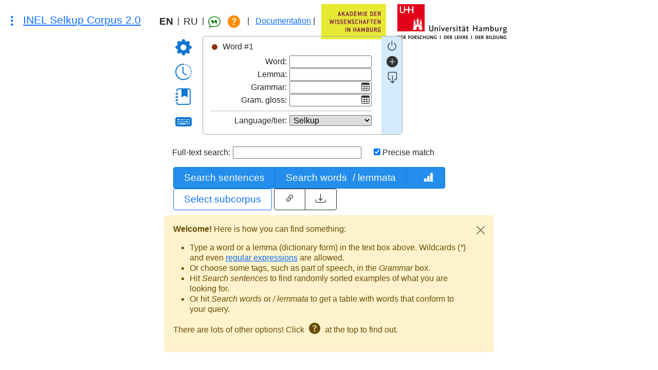

--- FILE ---
content_type: text/html; charset=utf-8
request_url: https://inel.corpora.uni-hamburg.de/SelkupCorpus/search
body_size: 10513
content:
<!DOCTYPE html>
<html lang="en">
<head>
	<title>INEL Selkup Corpus 2.0 - Corpus search page</title>
	<link rel="apple-touch-icon" sizes="180x180" href="static/favicons/apple-touch-icon.png">
	<link rel="icon" type="image/png" sizes="32x32" href="static/favicons/favicon-32x32.png">
	<link rel="icon" type="image/png" sizes="16x16" href="static/favicons/favicon-16x16.png">
	<link rel="manifest" href="static/favicons/site.webmanifest">
	<link rel="stylesheet" type="text/css" href="static/bootstrap-5.0.0-beta1-dist/css/bootstrap.min.css">
	<link rel="stylesheet" type="text/css" href="static/css/search.css">
	<link rel="stylesheet" type="text/css" href="static/css/span_styles.css">
	<link rel="stylesheet" type="text/css" href="static/css/gramm_gloss_selection.css">
	<link rel="stylesheet" type="text/css" href="static/datatables-2.2.1/datatables.min.css">
	<!-- <link rel="stylesheet" href="https://code.jquery.com/ui/1.12.1/themes/base/jquery-ui.css"> -->
	<!-- <link rel="stylesheet" href="https://cdn.jsdelivr.net/npm/bootstrap-icons@1.3.0/font/bootstrap-icons.css"> -->
	<link rel="stylesheet" type="text/css" href="static/icons-1.4.1/font/bootstrap-icons.css">
	<script src="static/jquery-3.5.1-dist/jquery-3.5.1.min.js"></script>
	<script src="static/autocomplete_devbridge/jquery.autocomplete.min.js"></script>
	<script type='text/javascript' src='static/datatables-2.2.1/datatables.min.js'></script>
	<script type='text/javascript' src='static/bootstrap-5.0.0-beta1-dist/js/bootstrap.bundle.min.js'></script>
	<script type='text/javascript' src='static/js/common_interface_functions.js'></script>
	<script type='text/javascript' src='static/js/virtual_keyboards.js'></script>
	<script type='text/javascript' src='static/js/result_parser.js'></script>
	<script type='text/javascript' src='static/js/json_loaders.js'></script>
	<script type='text/javascript' src='static/js/query_share_load.js'></script>
	<script type='text/javascript'>
	var max_request_time=61;
	var moreFieldsCaption = "more fields";
	var lessFieldsCaption = "fewer fields";
	var addDistCaption = "add&nbsp;distance";
	var removeWordCaption = "remove&nbsp;word";
	var distToWordCaption = "Distance to word #";
	var fromCaption = "from ";
	var toCaption = "to ";
	var selectGrammTagsCaption = "Select combinations of tags";
	var selectGlossCaption = "Select glosses";
	var forTheQueryCaption = "the query";
	var nothingFoundCaption = "Nothing found.";
	var queryWordCaption = "Query word";
	var filterCaption = "Filter";
	var autoSwitchTiers = {};
	var wordFieldsByTier = {
"english": [],
"english_note": [],
"german": [],
"russian": [
"gr",
"lex"
],
"selkup_st": [],
"selkup_stl": [],
"russian_ltr": [],
"ref": []
};
	var keyboardsByTier = {
"english": "english",
"german": "german",
"russian": "russian",
"selkup": "selkup_latin"
};
	var intMetaFields = [];
	var shareQueryPrependCorpusURL = false;
	</script>
	<!-- <link href="https://fonts.googleapis.com/css?family=Lato:400,400i" rel="stylesheet"> -->
	
	<link href="static/css/video-js/video-js.css" rel="stylesheet">
	<link href="static/css/video-js/videojs.markers.min.css" rel="stylesheet">
	<script src="static/js/video-js/video.min.js"></script>
	<script src="static/js/video-js/videojs-markers.js"></script>
	
	
	
	<link rel="stylesheet" href="static/kioskboard-1.4.0/kioskboard-1.4.0.min.css" />
	<script src="static/kioskboard-1.4.0/kioskboard-1.4.0.js"></script>
	

	<!-- If you want to add custom head statements to be included in index.html, you can do it here. -->

</head>
<body>
	<div class="box_column">

		<div class="row_section_fixed">
			<!-- Add you own header here if you'd like to have one right above the corpus name and language selection bar --> <!-- user-defined header, if any -->
		</div>

		<div class="row_section_fixed">
			<header id="corpus_header">
	
		<a id="part_of_collection" class="bi bi-three-dots-vertical" data-tooltip="tooltip" data-placement="bottom" title="Other corpora"></a>
	
	<h1 id="corpus_title">
		
			<a href="https://inel.corpora.uni-hamburg.de/portal/corpora/selkup/">INEL Selkup Corpus 2.0</a>
		
	</h1>
	

	
		&nbsp;&nbsp;
		
			<a class="locale locale-selected" title="en">EN</a>&nbsp;
			
				|&nbsp;
			
		
			<a class="locale " title="ru">RU</a>&nbsp;
			
				|&nbsp;
			
		
	
	
		<a id="cite_corpus" class="bi bi-chat-quote" data-tooltip="tooltip" data-placement="bottom" title="How to cite the corpus"></a>
	

	<a id="show_help" class="bi bi-question-circle-fill" data-tooltip="tooltip" data-placement="bottom" title="Show help"></a>
	
	
		|&nbsp;&nbsp;
		<a id="documentation" href="https://www.fdr.uni-hamburg.de/record/9754/files/selkup-2.0-documentation.pdf">Documentation</a>
	
	|&nbsp;&nbsp;
	<a href="https://www.awhamburg.de/forschung/langzeitvorhaben/grammatiken-korpora-und-sprachtechnologie-fuer-indigene-nordeurasische-sprachen-ines.html"><img src="/SelkupCorpus/static/img/AdWHH_Logo.jpg" class="img-fluid" alt="Akademie der Wissenschaften in Hamburg"></a>
	<a href="https://www.slm.uni-hamburg.de/inel/"><img src="/SelkupCorpus/static/img/uhh-logo-web.gif" class="img-fluid" alt="Universität Hamburg"></a> <!-- user-defined right-hand side of the inner header, if any -->
</header> <!-- tsakorpus header: corpus name, interface langauges, help link -->
		</div>

		<div class="row_section_fixed">
			<div id="search_div" class="transitions init-hidden centered">
	<div class="show-hide">
	<div class="query_slide">
		<form id="search_main">
			<input type="hidden" name="n_words" id="n_words" value="1">
			<input type="hidden" name="random_seed" id="random_seed" value=1768699616>
			<div class="vertical_settings_pane">
				<a id="show_settings" class="bi bi-gear-fill link_icon" data-tooltip="tooltip" data-placement="bottom" title="Options"></a>
				<a id="show_history" class="bi bi-clock-history link_icon" data-tooltip="tooltip" data-placement="bottom" title="Query history"></a>
				
					<a id="show_dictionary" class="bi bi-journal-bookmark-fill link_icon" data-tooltip="tooltip" data-placement="bottom" title="Show dictionary"></a>
				
				
					<a id="enable_virtual_keyboard" class="bi bi-keyboard-fill link_icon" data-tooltip="tooltip" data-placement="bottom" title="Virtual keyboard"></a>
				
	        </div>
	        <!-- Tab panes -->
	        <div class="tab-content">
				<div class="words_search">
					<div class="word_search" id="first_word">
						<div class="word_search_l">
							<div class="query_word_header"><div class="circle circle_w1"></div>Word #1</div>
							<div class="autocomplete_word_input_div">
								<label for="wf1" id="_label_wf1" class="search_label">Word:</label>
								<input type="text" class="search_input virtual-keyboard word_autocomplete" data-kioskboard-type="keyboard" data-kioskboard-specialcharacters="true" name="wf1" id="wf1"><br>
							</div>
							<div class="autocomplete_word_input_div">
								<label for="lex1" id="_label_lex1" class="search_label">Lemma:</label>
								<input type="text" class="search_input virtual-keyboard word_autocomplete" data-kioskboard-type="keyboard" data-kioskboard-specialcharacters="true" name="lex1" id="lex1"><br>
							</div>
							<label for="gr1" id="_label_gr1" class="search_label">Grammar:</label>
							<input type="text" class="search_input gram_selector_input" name="gr1" id="gr1"><span class="gram_selector_link bi bi-table" data-field="gr" data-nword="1"></span><br>
							<input type="hidden" class="search_input" name="w_id1" id="w_id1">
							<input type="hidden" class="search_input" name="l_id1" id="l_id1">
							
							<label for="gloss_index1" id="_label_gloss1" class="search_label">Gram. gloss:</label> <input type="text" class="search_input gram_selector_input" name="gloss_index1" id="gloss_index1"><span class="gram_selector_link bi bi-table" data-field="gloss_index" data-nword="1"></span><br>
							
							<hr class="separator">
							<div class="add_word_fields"></div>
							
								<label for="lang1">Language/tier:</label>
								<select name="lang1" id="lang1" class="tier_select search_input">
								
								<option value="selkup">Selkup</option>
								
								<option value="selkup_st">Selkup source (Cyr.)</option>
								
								<option value="selkup_stl">Selkup source (Lat.)</option>
								
								<option value="russian">Russian translation</option>
								
								<option value="russian_ltr">langname_russian_ltr</option>
								
								<option value="english">English translation</option>
								
								<option value="german">German translation</option>
								
								<option value="english_note">Notes (en)</option>
								
								<option value="ref">Sentence ID</option>
								
								
								<option value="all">all</option>
								
								</select>
							
						</div>
						<div class="word_search_r">
							
							<a class="neg_query bi bi-power" data-tooltip="tooltip" data-placement="right" title="negative&nbsp;query"></a><br>
							
							<a class="word_plus bi bi-plus-circle-fill" data-tooltip="tooltip" data-placement="right" title="add word"></a><br>
							<a class="add_minus_stub"></a>
							<a class="add_distance_stub"></a>
							<a class="word_expand bi bi-box-arrow-down" data-tooltip="tooltip" data-placement="right" title="more fields"></a><br>
							<input type="checkbox" class="hidden_input neg_query_checkbox" name="negq1" id="negq1" onclick="negative_query();">
						</div>
					</div>
				</div>
				<br>
	
				<div id="fulltext_div">
				<label for="txt">Full-text search:</label>
				<input type="text" class="search_input virtual-keyboard" data-kioskboard-type="keyboard" data-kioskboard-specialcharacters="true" name="txt" id="txt">
				<input type="checkbox" name="precise" id="precise" checked> <label for="precise">Precise match</label></div>
	
			</div>
		</form>
		<br>
		<div class="search_buttons">
			<div class="btn-group">
			<button type="button" class="btn btn-primary" aria-label="Search sentences" value="Search sentences" id="search_sent">Search sentences</button>
			<button type="button" class="btn btn-primary" aria-label="Search words" value="Search words" id="search_word" style="padding-right: 5px;">Search words</button>
			<button type="button" class="btn btn-primary" aria-label="/ lemmata" value="/ lemmata" id="search_lemma" style="padding-left: 5px;">/ lemmata</button>
			<button type="button" class="btn btn-primary" aria-label="Words statistics" value="Words statistics" title="Words statistics" id="show_word_stat"><span class="stat_w bi bi-bar-chart-line-fill"> </span></button>
			</div>
			<button type="button" class="btn btn-outline-primary" data-tooltip="tooltip" data-placement="bottom" title="Select subcorpus" value="Select subcorpus" id="search_doc">Select subcorpus</button>
			<div class="btn-group">
			<button type="button" class="btn btn-outline-dark bi bi-link-45deg" data-tooltip="tooltip" data-placement="bottom" title="Share this query" id="share_query"></button>
			<button type="button" class="btn btn-outline-dark bi bi-download" data-tooltip="tooltip" data-placement="bottom" title="Load external query" id="load_query"></button>
			</div>
			
		</div>
		<div id="saved_words_table" class="saved_words_table" style="display: none;"></div>
	</div>
<button id="hide_query_button" title=Back to search rel="toggle-query_slide"><i id="hide_query_icon" class="bi bi-arrow-bar-up"></i><span id="hide_query_caption">Back to search</span></button>



<div class="alert alert-warning alert-dismissible fade show" role="alert" id="greeting">
	<p><strong>Welcome!</strong> Here is how you can find something:</p>
<ul>
<li>Type a word or a lemma (dictionary form) in the text box above. Wildcards (<em>*</em>) and even <a href="https://www.regular-expressions.info/">regular expressions</a> are allowed.</li>
<li>Or choose some tags, such as part of speech, in the <em>Grammar</em> box.
<li>Hit <em>Search sentences</em> to find randomly sorted examples of what you are looking for.</li>
<li>Or hit <em>Search words</em> or <em>/ lemmata</em> to get a table with words that conform to your query.</li>
</ul>

<p>There are lots of other options! Click <i id="help_reference" class="bi bi-question-circle-fill info_icon" title="Show help"></i> at the top to find out.</p>
	<button type="button" class="btn-close" data-bs-dismiss="alert" aria-label="Close"></button>
</div>
</div>
</div> <!-- query area: boxes for word search, settings, search buttons -->
		</div>
		<div class="row_section_fixed">
			
<img src="static/img/search_in_progress.gif" id="progress_gif" />
<div class="progress">
	<p id="seconds_elapsed">0</p>
	<div class="progress-bar progress-bar-striped active" role="progressbar" aria-valuenow="61" aria-valuemin="0" aria-valuemax="61" style="width:100%">
		<span>Max seconds left: <span id="progress_bar_seconds">61</span></span>
		</div>
</div> <!-- progress bar and mokey GIF -->
		</div>
		<div class="row_section_expand">
			<div id="lower_part">
	
	
	<div id="media_div" class="media_div_novideo" style="display: none">
		<video id="src_player" class="video-js" type='video/mpeg' controls preload="auto" width="100%" height="50" data-setup='{  }'>
		<p class="vjs-no-js">
		To view this video please enable JavaScript, and consider upgrading to a web browser that <a href="http://videojs.com/html5-video-support/" target="_blank">supports HTML5 video</a>.
		</p>
		</video>
		<div id="video_prompt" class="alert alert-warning alert-dismissible fade show video_prompt_novideo" role="alert">
			<p>Click on an example to listen.</p>
			<button type="button" class="btn-close" data-bs-dismiss="alert" aria-label="Close"></button>
		</div>
	</div>
	
	
	
	<div id="search_results"class="search_results_novideo">
		
	</div>
</div> <!-- area where the results are displayed -->
		</div>


		<div class="row_section_fixed">
			<!-- Add you own footer here if you'd like to have one --> <!-- user-defined footer, if any -->
		</div>

	</div>
	<div id="analysis"></div>
<div id="glossed_copy_successful" class="alert alert-success" role="alert">
<i class="bi-check-circle-fill"></i> Glossed example copied to clipboard.
</div>

 <!-- not include the following in fulltext view -->

<div class="modal fade" id="display_settings" tabindex="-1" role="dialog" aria-labelledby="display_settings_header" aria-hidden="true">
	<div class="modal-dialog">
		<div class="modal-content">
			<div class="modal-header">
				<h5 class="modal-title" id="display_settings_header">Additional search and display options</h5>
				<button type="button" class="btn-close" data-bs-dismiss="modal" aria-label="Close"></button>
			</div>
			<div class="modal-body" id="display_settings_body">
				<div class="settings_div">
					<div class="settings_column">
						<div class="row">
							<label for="page_size" class="col-sm-6 col-form-label">Results per page:</label>
							<input form="search_main" type="number" name="page_size" id="page_size" value="10" min="1" max="100" class="search_input distance_input">
						</div>
						<div class="row">
							<label for="sort" class="col-sm-6 col-form-label">Sorting:</label>
							<select form="search_main" name="sort" id="sort" class="search_input">
								<option value="random" selected>random</option>
								<option value="wf">by word (word queries)</option>
								<option value="lemma">by lemma (word queries)</option>
								<option value="freq">by frequency</option>
								
								
								<option value="sent_id">by sentence ID (sentence queries)</option>
								
								
							</select>
						</div>
						
						<div class="row">
							<label for="context_size" class="col-sm-6 col-form-label">Default context size:</label>
							<select form="search_main" name="context_size" id="context_size" class="search_input">
								<option value="0" selected>no context</option>
								
									<option value="1">±1</option>
								
								
									<option value="2">±2</option>
								
								
									<option value="3">±3</option>
								
								
									<option value="4">±4</option>
								
							</select>
						</div>
						
						
						<div class="row">
							<input form="search_main" type="checkbox" name="enable_uri_links" id="enable_uri_links" class="row_checkbox">
							<label for="enable_uri_links" class="">Show links to the local copy of the corpus</label>
						</div>
						
						<div class="row">
							<input form="search_main" type="checkbox" name="distance_strict" id="distance_strict" class="row_checkbox" checked>
							<label for="distance_strict" class="">Word distance requirements are strict</label>
						</div>
					</div>
					<div class="settings_column">
						<div class="row">
							<label for="viewing_mode" class="col-sm-6 col-form-label">View:</label>
							<select name="viewing_mode" id="viewing_mode" class="search_input">
								<option value="standard" >standard</option>
								<option value="glossed" selected>glossed</option>
							</select>
						</div>
						
						
						<div class="row">
							<label for="input_method" class="col-sm-6 col-form-label">Character input method: </label>
							<select form="search_main" name="input_method" id="input_method" class="search_input">
							
								<option value="normal">normal</option>
							
								<option value="simplified">simplified</option>
							
							</select>
						</div>
						
					</div>
					<div class="settings_column_leftalign">
						<h5>Annotation layers in glossed mode:</h5>
						<div class="row">
							<input type="checkbox" name="toggle_lemma" data="lex" class="toggle_glossed_layer row_checkbox" id="toggle_lemma" checked>
							<label for="toggle_lemma" class="col-sm-6">Lemma</label>
						</div>
						<div class="row">
							<input type="checkbox" name="toggle_grammar" data="gramm" class="toggle_glossed_layer row_checkbox" id="toggle_grammar" checked>
							<label for="toggle_grammar" class="col-sm-6">Grammar</label>
						</div>
						
						<div class="row">
							<input type="checkbox" name="toggle_gloss" data="gloss" class="toggle_glossed_layer row_checkbox" id="toggle_gloss" checked>
							<label for="toggle_gloss" class="col-sm-6">Gram. gloss</label>
						</div>
						
						<div class="row">
							<input type="checkbox" name="toggle_additional_ana_fields" data="field_ana_other" class="toggle_glossed_layer row_checkbox" id="toggle_additional_ana_fields" checked>
							<label for="toggle_additional_ana_fields" class="col-sm-6">Additional fields</label>
						</div>
					</div>
					
					<div class="settings_column_leftalign">
						<h5>Languages / tiers:</h5>
						
						<div class="row">
							<input type="checkbox" name="toggle_lang_selkup" data="selkup" class="toggle_lang row_checkbox" id="toggle_lang_selkup" checked>
							<label for="toggle_lang_selkup" class="col-sm-6">Selkup</label>
						</div>
						
						<div class="row">
							<input type="checkbox" name="toggle_lang_selkup_st" data="selkup_st" class="toggle_lang row_checkbox" id="toggle_lang_selkup_st" checked>
							<label for="toggle_lang_selkup_st" class="col-sm-6">Selkup source (Cyr.)</label>
						</div>
						
						<div class="row">
							<input type="checkbox" name="toggle_lang_selkup_stl" data="selkup_stl" class="toggle_lang row_checkbox" id="toggle_lang_selkup_stl" checked>
							<label for="toggle_lang_selkup_stl" class="col-sm-6">Selkup source (Lat.)</label>
						</div>
						
						<div class="row">
							<input type="checkbox" name="toggle_lang_russian" data="russian" class="toggle_lang row_checkbox" id="toggle_lang_russian" checked>
							<label for="toggle_lang_russian" class="col-sm-6">Russian translation</label>
						</div>
						
						<div class="row">
							<input type="checkbox" name="toggle_lang_russian_ltr" data="russian_ltr" class="toggle_lang row_checkbox" id="toggle_lang_russian_ltr" checked>
							<label for="toggle_lang_russian_ltr" class="col-sm-6">langname_russian_ltr</label>
						</div>
						
						<div class="row">
							<input type="checkbox" name="toggle_lang_english" data="english" class="toggle_lang row_checkbox" id="toggle_lang_english" checked>
							<label for="toggle_lang_english" class="col-sm-6">English translation</label>
						</div>
						
						<div class="row">
							<input type="checkbox" name="toggle_lang_german" data="german" class="toggle_lang row_checkbox" id="toggle_lang_german" checked>
							<label for="toggle_lang_german" class="col-sm-6">German translation</label>
						</div>
						
						<div class="row">
							<input type="checkbox" name="toggle_lang_english_note" data="english_note" class="toggle_lang row_checkbox" id="toggle_lang_english_note" checked>
							<label for="toggle_lang_english_note" class="col-sm-6">Notes (en)</label>
						</div>
						
						<div class="row">
							<input type="checkbox" name="toggle_lang_ref" data="ref" class="toggle_lang row_checkbox" id="toggle_lang_ref" checked>
							<label for="toggle_lang_ref" class="col-sm-6">Sentence ID</label>
						</div>
						
					</div>
					
					
					<div class="settings_column_leftalign">
						<h5>DOCX download options</h5>
						<div class="row">
							<input type="checkbox" form="search_main" name="docx_tabular" class="row_checkbox" id="docx_tabular" checked>
							<label for="docx_tabular" class="col-sm-10">Each example as a table</label>
						</div>
						<div class="row">
							<input type="checkbox" form="search_main" name="docx_glossed" class="row_checkbox" id="docx_glossed" checked>
							<label for="docx_glossed" class="col-sm-10">Export glosses</label>
						</div>
						<div class="row">
							<label for="docx_normal_font_face" class="col-sm-5 col-form-label">Default font: </label>
							<select form="search_main" name="docx_normal_font_face" id="docx_normal_font_face" class="search_input">
							
								<option value="Arial">Arial</option>
							
								<option value="Brill" selected>Brill</option>
							
								<option value="Cambria">Cambria</option>
							
								<option value="Charis SIL">Charis SIL</option>
							
								<option value="Doulos SIL">Doulos SIL</option>
							
								<option value="Gentium">Gentium</option>
							
								<option value="Linguistics Pro">Linguistics Pro</option>
							
								<option value="Noto Sans">Noto Sans</option>
							
								<option value="Times New Roman">Times New Roman</option>
							
							</select>
							<select form="search_main" name="docx_normal_font_size" id="docx_normal_font_size" class="select_fsize search_input">
							
								<option value="8">8</option>
							
								<option value="9">9</option>
							
								<option value="10">10</option>
							
								<option value="11">11</option>
							
								<option value="12" selected>12</option>
							
								<option value="14">14</option>
							
							</select>
						</div>
						<div class="row">
							<label for="docx_example_font_face" class="col-sm-5 col-form-label">Example baseline: </label>
							<select form="search_main" name="docx_example_font_face" id="docx_example_font_face" class="search_input">
							
								<option value="Arial">Arial</option>
							
								<option value="Brill" selected>Brill</option>
							
								<option value="Cambria">Cambria</option>
							
								<option value="Charis SIL">Charis SIL</option>
							
								<option value="Doulos SIL">Doulos SIL</option>
							
								<option value="Gentium">Gentium</option>
							
								<option value="Linguistics Pro">Linguistics Pro</option>
							
								<option value="Noto Sans">Noto Sans</option>
							
								<option value="Times New Roman">Times New Roman</option>
							
							</select>
							<select form="search_main" name="docx_example_font_size" id="docx_example_font_size" class="select_fsize search_input">
							
								<option value="8">8</option>
							
								<option value="9">9</option>
							
								<option value="10">10</option>
							
								<option value="11" selected>11</option>
							
								<option value="12">12</option>
							
								<option value="14">14</option>
							
							</select>
						</div>
						<div class="row">
							<label for="docx_gloss_font_face" class="col-sm-5 col-form-label">Gloss: </label>
							<select form="search_main" name="docx_gloss_font_face" id="docx_gloss_font_face" class="search_input">
							
								<option value="Arial">Arial</option>
							
								<option value="Brill" selected>Brill</option>
							
								<option value="Cambria">Cambria</option>
							
								<option value="Charis SIL">Charis SIL</option>
							
								<option value="Doulos SIL">Doulos SIL</option>
							
								<option value="Gentium">Gentium</option>
							
								<option value="Linguistics Pro">Linguistics Pro</option>
							
								<option value="Noto Sans">Noto Sans</option>
							
								<option value="Times New Roman">Times New Roman</option>
							
							</select>
							<select form="search_main" name="docx_gloss_font_size" id="docx_gloss_font_size" class="select_fsize search_input">
							
								<option value="8">8</option>
							
								<option value="9">9</option>
							
								<option value="10">10</option>
							
								<option value="11" selected>11</option>
							
								<option value="12">12</option>
							
								<option value="14">14</option>
							
							</select>
						</div>
					</div>
					
				</div>
			</div>
			<div class="modal-footer">
				<button type="button" class="btn btn-default btn-success" aria-label="OK" id="display_settings_ok">OK</button>
			</div>
		</div>
	</div>
</div> <!-- results per page, sorting, transliteration, etc. -->
<div class="modal fade modal-dialog-scrollable" id="query_history" tabindex="-1" role="dialog" aria-labelledby="query_history_header" aria-hidden="true">
	<div class="modal-dialog">
		<div class="modal-content">
			<div class="modal-header">
				<h5 class="modal-title" id="query_history_header">Query history</h5>
				<button type="button" class="btn-close" data-bs-dismiss="modal" aria-label="Close"></button>
			</div>
			<div class="modal-body" id="query_history_body">
				<div class="alert alert-warning" role="alert">
					<i class="bi bi-info-circle-fill info_icon" aria-hidden="true"></i> Click on <i class="bi bi-arrow-repeat info_icon" title="Repeat query"></i> to repeat a query.
				</div>
				<div class="alert alert-danger" role="alert" id="no_queries_alert">
					<i class="bi bi-cart-x-fill info_icon" aria-hidden="true"></i> You have not made any queries yet.
				</div>
				<table class="table table-hover">
					<thead>
						<th>Word</th>
						<th>Lemma</th>
						<th>Grammar</th>
						<th>Subcorpus</th>
						<th>Search type</th>
						<th>Time</th>
						<th><i id="repeat_query_header" class="bi bi-arrow-repeat info_icon" data-tooltip="tooltip" data-placement="top" title="Repeat query"></i></th>
					</thead>
					<tbody id="query_history_table_body">
					</tbody>
				</table>
			</div>
			<div class="modal-footer">
				<button type="button" class="btn btn-default btn-success" aria-label="OK" data-bs-dismiss="modal">OK</button>
			</div>
		</div>
	</div>
</div>

<div class="modal fade modal-dialog-scrollable" id="gram_selector" tabindex="-1" role="dialog" aria-labelledby="gram_sel_header" aria-hidden="true" data-field="gr1">
	<div class="modal-dialog">
		<div class="modal-content">
			<div class="modal-header">
				<h5 class="modal-title" id="gram_sel_header">Grammar selection header</h5>
				<button type="button" class="btn-close" data-bs-dismiss="modal" aria-label="Close"></button>
			</div>
			<div class="modal-body" id="gram_sel_body">
				<p>Grammar selection body</p>
			</div>
			<div class="modal-footer">
				<button type="button" class="btn btn-default btn-success" aria-label="OK" id="gramm_selector_ok">OK</button>
				<button type="button" class="btn btn-default btn-danger" aria-label="Cancel" id="gramm_selector_cancel" data-bs-dismiss="modal">Cancel</button>
			</div>
		</div>
	</div>
</div>

<div class="modal fade" id="ipm_explanation_dialogue" tabindex="-1" role="dialog" aria-labelledby="ipm_explanation_dialogue_header" aria-hidden="true">
	<div class="modal-dialog">
		<div class="modal-content">
			<div class="modal-header">
				<h5 class="modal-title" id="ipm_explanation_dialogue_header">What is IPM?</h5>
				<button type="button" class="btn-close" data-bs-dismiss="modal" aria-label="Close"></button>
			</div>
			<div class="modal-body" id="ipm_explanation_dialogue_body">
			<p>IPM stands for &ldquo;items per million&rdquo;, i.e., the number of words that you can expect to match your query in a corpus of one million words. This is known as <em>relative frequency</em>. Relative frequencies are usually preferable to absolute frequencies in papers because they facilitate comparison between subcorpora, different corpora, and languages. After all, ten occurrences in a thousand-word corpus is very different from ten occurrences in a billion-word corpus. IPM makes sense for one-word queries. Here, the IPM value is calculated by dividing the number of words found by the total size of the (sub)corpus you are searching in, multiplied by one million. The subcorpus is defined as all sentences that conform to your metadata criteria. If you did not select a subcorpus or fill any sentence-level metadata boxes, the relative frequency for the entire corpus is calculated.</p>
			<p>Current (sub)corpus size:  <span id="ipm_explanation_subcorpus_size"></span></p>
			</div>
		</div>
	</div>
</div>



<div class="modal fade modal-dialog-scrollable" id="help_dialogue" tabindex="-1" role="dialog" aria-labelledby="help_dialogue_header" aria-hidden="true">
	<div class="modal-dialog">
		<div class="modal-content">
			<div class="modal-header">
				<h5 class="modal-title" id="help_dialogue_header">Help</h5>
				<button type="button" class="btn-close" data-bs-dismiss="modal" aria-label="Close"></button>
			</div>
			<div class="modal-body" id="help_dialogue_body">
			<p>The help text should be loaded here.</p>
			</div>
		</div>
	</div>
</div>


<div class="modal fade modal-dialog-scrollable" id="other_corpora_dialogue" tabindex="-1" role="dialog" aria-labelledby="other_corpora_dialogue_header" aria-hidden="true">
	<div class="modal-dialog">
		<div class="modal-content">
			<div class="modal-header">
				<h5 class="modal-title" id="other_corpora_dialogue_header">Other corpora</h5>
				<button type="button" class="btn-close" data-bs-dismiss="modal" aria-label="Close"></button>
			</div>
			<div class="modal-body" id="other_corpora_dialogue_body">
			<p>The list of other corpora in the collection should be loaded here.</p>
			</div>
		</div>
	</div>
</div>


<div class="modal fade" id="dictionary_dialogue" tabindex="-1" role="dialog" aria-labelledby="dictionary_dialogue_header" aria-hidden="true">
	<div class="modal-dialog">
		<div class="modal-content">
			<div class="modal-header">
				<h5 class="modal-title" id="dictionary_dialogue_header">Dictionary</h5>
				<button type="button" class="btn-close" data-bs-dismiss="modal" aria-label="Close"></button>
			</div>
			<div class="modal-body" id="dictionary_dialogue_body">
			<p>The dictionary text should be loaded here.</p>
			</div>
		</div>
	</div>
</div>

<div class="modal fade" id="metadata_dialogue" tabindex="-1" role="dialog" aria-labelledby="metadata_dialogue_header" aria-hidden="true">
	<div class="modal-dialog">
		<div class="modal-content">
			<div class="modal-header">
				<h5 class="modal-title" id="metadata_dialogue_header">Metadata</h5>
				<button type="button" class="btn-close" data-bs-dismiss="modal" aria-label="Close"></button>
			</div>
			<div class="modal-body" id="metadata_dialogue_body">
			<p>The metadata table should be loaded here.</p>
			</div>
		</div>
	</div>
</div>


<div class="modal fade" id="citation_dialogue" tabindex="-1" role="dialog" aria-labelledby="citation_dialogue_header" aria-hidden="true">
	<div class="modal-dialog">
		<div class="modal-content">
			<div class="modal-header">
				<h5 class="modal-title" id="citation_dialogue_header">How to cite the corpus</h5>
				<button type="button" class="btn-close" data-bs-dismiss="modal" aria-label="Close"></button>
			</div>
			<div class="modal-body" id="citation_dialogue_body">
			<p><p>Brykina, Maria; Orlova, Svetlana; Wagner-Nagy, Beáta. 2021. INEL Selkup Corpus. Version 2.0. Publication date 2021-12-31. Archived at Universität Hamburg. <a href="https://hdl.handle.net/11022/0000-0007-F4D9-1">https://hdl.handle.net/11022/0000-0007-F4D9-1</a>. In: The INEL corpora of indigenous Northern Eurasian languages. <a href="https://hdl.handle.net/11022/0000-0007-F45A-1">https://hdl.handle.net/11022/0000-0007-F45A-1</a></p><p>To cite a particular sentence, you can use the reference code which appears below the examples (e.g. "NST_1965_Tyrshaqo1_flk.001"). The reference codes include the text name and the number of the sentence (continuous numbering for each speaker). The following number(s) in parentheses can be disregarded.</p></p>
			</div>
		</div>
	</div>
</div>




<div class="modal fade modal-dialog-scrollable" id="error_report_dialogue" tabindex="-1" role="dialog" aria-labelledby="error_report_dialogue_header" aria-hidden="true">
	<div class="modal-dialog">
		<div class="modal-content">
			<div class="modal-header">
				<h5 class="modal-title" id="error_report_dialogue_header">Send an error report</h5>
				<button type="button" class="btn-close" data-bs-dismiss="modal" aria-label="Close"></button>
			</div>
			<div class="modal-body" id="error_report_dialogue_body">
			<p>Please enter the details below</p>
			<form id="error_report_form">
				<input type="hidden" name="n_sent" id="error_report_nsent" value="">
				<div class="row justify-content-start">
					<div class="col-4 col-sm-3">
						<label for="error_report_body" id="_label_error_report_body" class="search_label">Description:</label>
					</div>
					<div class="col-8">
						<textarea class="error_report_input" name="error_report_body" id="error_report_body"></textarea>
					</div>
				</div>
				<div class="row justify-content-start">
					<div class="col-4 col-sm-3">
						<label for="error_report_reference" id="_label_error_report_reference" class="search_label">Your contact details (optional):</label>
					</div>
					<div class="col-8">
						<input type="text" class="error_report_input" name="error_report_reference" id="error_report_reference">
					</div>
				</div>
			</form>
			</div>
			<div class="modal-footer">
				<button type="button" class="btn btn-default btn-success" aria-label="OK" id="error_report_ok">OK</button>
				<button type="button" class="btn btn-default btn-danger" aria-label="Cancel" id="error_report_cancel" data-bs-dismiss="modal">Cancel</button>
			</div>
		</div>
	</div>
</div>
 <!-- modal windows, analysis tooltip etc. -->
	<div class="modal fade" id="query_share_dialogue" tabindex="-1" role="dialog" aria-labelledby="query_share_dialogue_header" aria-hidden="true" data-field="gr1">
	<div class="modal-dialog">
		<div class="modal-content">
			<div class="modal-header">
				<h5 class="modal-title" id="query_share_dialogue_header">Share query</h5>
				<button type="button" class="btn-close" data-bs-dismiss="modal" aria-label="Close"></button>
			</div>
			<div class="modal-body" id="query_share_dialogue_body">
				<p>If you want to share your query with someone, send them the text you see below. The person who loads this query will see the same results in the same order, unless the corpus has been re-indexed.</p>
				<div id="query_to_share"></div>
			</div>
		</div>
	</div>
</div>
<div class="modal fade" id="query_load_dialogue" tabindex="-1" role="dialog" aria-labelledby="query_load_dialogue_header" aria-hidden="true" data-field="gr1">
	<div class="modal-dialog">
		<div class="modal-content">
			<div class="modal-header">
				<h5 class="modal-title" id="query_load_dialogue_header">Load query</h5>
				<button type="button" class="btn-close" data-bs-dismiss="modal" aria-label="Close"></button>
			</div>
			<div class="modal-body" id="query_load_dialogue_body">
				<p>Here you can load a corpus query someone sent you. Please enter the query below:</p>
				<textarea id="query_to_load"></textarea>
				<div class="selector_buttons">
					<button type="button" class="btn btn-default btn-success" id="query_load_ok">OK</button>
				</div>
			</div>
		</div>
	</div>
</div>
	<script src="static/d3/d3.min.js"></script>
	<div class="modal fade" id="subcorpus_selector" tabindex="-1" role="dialog" aria-labelledby="subcorpus_sel_header" aria-hidden="true">
	<div class="modal-dialog">
		<div class="modal-content">
			<div class="modal-header">
				<h5 class="modal-title" id="subcorpus_sel_header">Select subcorpus</h5>
				<button type="button" class="btn-close" data-bs-dismiss="modal" aria-label="Close"></button>
			</div>
			<div class="modal-body" id="subcorpus_sel_body">
				<ul class="nav nav-tabs" id="subcorpus_sel_tabs" role="tablist">
					<li class="nav-item" role="presentation"><button class="nav-link active" data-bs-toggle="tab" data-bs-target="#select_subcorpus_parameters" id="subcorpus_parameters_link" type="button" role="tab" aria-controls="Specify parameters" aria-selected="true">Specify parameters</button></li>
					<li class="nav-item" role="presentation"><button class="nav-link" data-bs-toggle="tab" data-bs-target="#select_subcorpus_documents" id="load_documents_link" type="button" role="tab" aria-controls="Choose from a list" aria-selected="false">Choose from a list</a></li>
					<li class="nav-item" role="presentation"><button class="nav-link" data-bs-toggle="tab" data-bs-target="#subcorpus_stats" id="subcorpus_stats_link" type="button" role="tab" aria-controls="Subcorpus statistics" aria-selected="false">Subcorpus statistics</a></li>
				</ul>
				<div class="tab-content">
					<div id="select_subcorpus_parameters" class="tab-pane fade show active" role="tabpanel" aria-labeledby="subcorpus_parameters_link">
						<h4>Select parameters</h4>
						
							<div class="subcorpus_column">
							
								
									<div class="autocomplete_input_div">
									<input type="text" name="title" id="title" class="search_input subcorpus_input subcorpus_autocomplete" form="search_main" placeholder="Title" title="Title">
									</div>
								
							
								
									<div class="autocomplete_input_div">
									<input type="text" name="title_ru" id="title_ru" class="search_input subcorpus_input subcorpus_autocomplete" form="search_main" placeholder="Title in Russian" title="Title in Russian">
									</div>
								
							
								
									<input type="number" name="year" id="year" class="search_input subcorpus_input" form="search_main" placeholder="Year" title="Year">
								
							
								
									<div class="autocomplete_input_div">
									<input type="text" name="archive_written" id="archive_written" class="search_input subcorpus_input subcorpus_autocomplete" form="search_main" placeholder="metafield_archive_written" title="metafield_archive_written">
									</div>
								
							
								
									<div class="autocomplete_input_div">
									<input type="text" name="published_in" id="published_in" class="search_input subcorpus_input subcorpus_autocomplete" form="search_main" placeholder="metafield_published_in" title="metafield_published_in">
									</div>
								
							
								
									<div class="autocomplete_input_div">
									<input type="text" name="ru_source" id="ru_source" class="search_input subcorpus_input subcorpus_autocomplete" form="search_main" placeholder="metafield_ru_source" title="metafield_ru_source">
									</div>
								
							
								
									<hr class="separator subcorpus_separator">
								
							
								
									<div class="autocomplete_input_div">
									<input type="text" name="place" id="place" class="search_input subcorpus_input subcorpus_autocomplete" form="search_main" placeholder="Place" title="Place">
									</div>
								
							
								
									<div class="autocomplete_input_div">
									<input type="text" name="region" id="region" class="search_input subcorpus_input subcorpus_autocomplete" form="search_main" placeholder="Region" title="Region">
									</div>
								
							
								
									<hr class="separator subcorpus_separator">
								
							
								
									<div class="autocomplete_input_div">
									<input type="text" name="glossed_by" id="glossed_by" class="search_input subcorpus_input subcorpus_autocomplete" form="search_main" placeholder="metafield_glossed_by" title="metafield_glossed_by">
									</div>
								
							
								
									<div class="autocomplete_input_div">
									<input type="text" name="translator_en" id="translator_en" class="search_input subcorpus_input subcorpus_autocomplete" form="search_main" placeholder="metafield_translator_en" title="metafield_translator_en">
									</div>
								
							
								
									<div class="autocomplete_input_div">
									<input type="text" name="translator_ru" id="translator_ru" class="search_input subcorpus_input subcorpus_autocomplete" form="search_main" placeholder="metafield_translator_ru" title="metafield_translator_ru">
									</div>
								
							
								
									<div class="autocomplete_input_div">
									<input type="text" name="translator_de" id="translator_de" class="search_input subcorpus_input subcorpus_autocomplete" form="search_main" placeholder="metafield_translator_de" title="metafield_translator_de">
									</div>
								
							
								
									<div class="autocomplete_input_div">
									<input type="text" name="annotation_SeR" id="annotation_SeR" class="search_input subcorpus_input subcorpus_autocomplete" form="search_main" placeholder="metafield_annotation_SeR" title="metafield_annotation_SeR">
									</div>
								
							
								
									<div class="autocomplete_input_div">
									<input type="text" name="annotation_SyF" id="annotation_SyF" class="search_input subcorpus_input subcorpus_autocomplete" form="search_main" placeholder="metafield_annotation_SyF" title="metafield_annotation_SyF">
									</div>
								
							
								
									<div class="autocomplete_input_div">
									<input type="text" name="annotation_IST" id="annotation_IST" class="search_input subcorpus_input subcorpus_autocomplete" form="search_main" placeholder="metafield_annotation_IST" title="metafield_annotation_IST">
									</div>
								
							
								
									<div class="autocomplete_input_div">
									<input type="text" name="annotation_BOR_CS" id="annotation_BOR_CS" class="search_input subcorpus_input subcorpus_autocomplete" form="search_main" placeholder="metafield_annotation_BOR_CS" title="metafield_annotation_BOR_CS">
									</div>
								
							
							</div>
						
							<div class="subcorpus_column">
							
								
									<div class="autocomplete_input_div">
									<input type="text" name="speakers" id="speakers" class="search_input subcorpus_input subcorpus_autocomplete" form="search_main" placeholder="Speakers" title="Speakers">
									</div>
								
							
								
									<div class="autocomplete_input_div">
									<input type="text" name="genre" id="genre" class="search_input subcorpus_input subcorpus_autocomplete" form="search_main" placeholder="Genre" title="Genre">
									</div>
								
							
								
									<div class="switchable_subcorpus_option" data-name="genre" data-value="flk">folklore
									</div>
								
							
								
									<div class="switchable_subcorpus_option" data-name="genre" data-value="nar">narrative
									</div>
								
							
								
									<div class="switchable_subcorpus_option" data-name="genre" data-value="conv">conversation
									</div>
								
							
								
									<div class="switchable_subcorpus_option" data-name="genre" data-value="transl">translation
									</div>
								
							
								
									<div class="switchable_subcorpus_option" data-name="genre" data-value="song">song
									</div>
								
							
							</div>
						
							<div class="subcorpus_column">
							
								
									<div class="autocomplete_input_div">
									<input type="text" name="dialect_group" id="dialect_group" class="search_input subcorpus_input subcorpus_autocomplete" form="search_main" placeholder="Dial. group (text)" title="Dial. group (text)">
									</div>
								
							
								
									<div class="switchable_subcorpus_option" data-name="dialect_group" data-value="Northern">Northern
									</div>
								
							
								
									<div class="switchable_subcorpus_option" data-name="dialect_group" data-value="Central">Central
									</div>
								
							
								
									<div class="switchable_subcorpus_option" data-name="dialect_group" data-value="Southern">Southern
									</div>
								
							
								
									<div class="autocomplete_input_div">
									<input type="text" name="dialect" id="dialect" class="search_input subcorpus_input subcorpus_autocomplete" form="search_main" placeholder="Dialect (text)" title="Dialect (text)">
									</div>
								
							
								
									<div class="switchable_subcorpus_option" data-name="dialect" data-value="Baikha">Baikha
									</div>
								
							
								
									<div class="switchable_subcorpus_option" data-name="dialect" data-value="Chaya">Chaya
									</div>
								
							
								
									<div class="switchable_subcorpus_option" data-name="dialect" data-value="Middle Ob">Middle Ob
									</div>
								
							
								
									<div class="switchable_subcorpus_option" data-name="dialect" data-value="Ket">Ket
									</div>
								
							
								
									<div class="switchable_subcorpus_option" data-name="dialect" data-value="Narym">Narym
									</div>
								
							
								
									<div class="switchable_subcorpus_option" data-name="dialect" data-value="Taz">Taz
									</div>
								
							
								
									<div class="switchable_subcorpus_option" data-name="dialect" data-value="Turuxan">Turuxan
									</div>
								
							
								
									<div class="switchable_subcorpus_option" data-name="dialect" data-value="Tym">Tym
									</div>
								
							
								
									<div class="switchable_subcorpus_option" data-name="dialect" data-value="Upper Tolka">Upper Tolka
									</div>
								
							
								
									<div class="switchable_subcorpus_option" data-name="dialect" data-value="Vasyugan">Vasyugan
									</div>
								
							
							</div>
						
							<div class="subcorpus_column">
							
								
									<div class="autocomplete_input_div">
									<input type="text" name="subdialect" id="subdialect" class="search_input subcorpus_input subcorpus_autocomplete" form="search_main" placeholder="Subdialect (text)" title="Subdialect (text)">
									</div>
								
							
								
									<div class="switchable_subcorpus_option" data-name="subdialect" data-value="Upper Ket">Upper Ket
									</div>
								
							
								
									<div class="switchable_subcorpus_option" data-name="subdialect" data-value="Middle Ket">Middle Ket
									</div>
								
							
								
									<div class="switchable_subcorpus_option" data-name="subdialect" data-value="Lower Ket">Lower Ket
									</div>
								
							
								
									<div class="switchable_subcorpus_option" data-name="subdialect" data-value="Upper Taz">Upper Taz
									</div>
								
							
								
									<div class="switchable_subcorpus_option" data-name="subdialect" data-value="Middle Taz">Middle Taz
									</div>
								
							
							</div>
						
					</div>
					<div id="select_subcorpus_documents" class="tab-pane fade" role="tabpanel" aria-labeledby="load_documents_link">
						<h4>Select documents</h4>
						<div id="subcorpus_documents">(please wait for the document list to load)</div>
					</div>
					<div id="subcorpus_stats" class="tab-pane fade" role="tabpanel">
						<h4>Selected subcorpus composition</h4>
						<label for="select_meta_stat">Parameter: </label>
						<select name="select_meta_stat" id="select_meta_stat" class="search_input" aria-labeledby="subcorpus_stats_link">
						
						
							<option value="year">Year</option>
						
						
						
							<option value="dialect_group">Dial. group (text)</option>
						
						
						
							<option value="dialect">Dialect (text)</option>
						
						
						
							<option value="subdialect">Subdialect (text)</option>
						
						
						
							<option value="genre">Genre</option>
						
						
						
							<option value="collector">Collector</option>
						
						
						
							<option value="speakers">Speakers</option>
						
						
						
							<option value="transcribed_by">Transcribed by</option>
						
						
						
							<option value="place">Place</option>
						
						
						
							<option value="region">Region</option>
						
						
						
						
						
						
						
						
						
						
						
						
						</select>
						
							<label for="select_meta_lang">Language/tier:</label>
							<select name="select_meta_lang" id="select_meta_lang" class="search_input">
							<option value="all">all</option>
							
							<option value="selkup" selected>Selkup</option>
							
							<option value="selkup_st" >Selkup source (Cyr.)</option>
							
							<option value="selkup_stl" >Selkup source (Lat.)</option>
							
							<option value="russian" >Russian translation</option>
							
							<option value="russian_ltr" >langname_russian_ltr</option>
							
							<option value="english" >English translation</option>
							
							<option value="german" >German translation</option>
							
							<option value="english_note" >Notes (en)</option>
							
							<option value="ref" >Sentence ID</option>
							
							</select>
						
						<div id="subcorpus_stats_max_bars" class="alert alert-warning" role="alert" style="display:none;">
							<span class="bi bi-exclamation-triangle-fill" aria-hidden="true"></span>&nbsp; A maximum of 25 metadata values can be displayed, sorted by the number of words in the relevant texts.
						</div>
						<div id="subcorpus_stats_plot">(please wait for the plot to load)</div>
						<table id="subcorpus_stats_table" class="table table-hover">
							<thead>
								<tr>
									<th>Value</th>
									<th>Size in words</th>
									<th>Number of documents</th>
								</tr>
							</thead>
							<tbody>

							</tbody>
						</table>
						<div id="subcorpus_stats_wait" class="alert alert-warning" role="alert">
							<span class="bi bi-exclamation-triangle-fill" aria-hidden="true"></span> please wait for the plot to load
						</div>
						<div id="subcorpus_stats_nothing_found" class="alert alert-danger" role="alert" style="display:none;">
							<span class="bi bi-exclamation-triangle" aria-hidden="true"></span> Nothing found.
						</div>
					</div>
				</div>
			</div>
			<div class="modal-footer">
				<button type="button" class="btn btn-default btn-success" aria-label="OK" id="subcorpus_selector_ok" data-bs-dismiss="modal">OK</button>
				<button type="button" class="btn btn-default btn-danger" aria-label="Clear subcorpus" id="subcorpus_selector_clear">Clear subcorpus</button>
				<button type="button" data-inverted="false" class="btn btn-default btn-light" aria-label="Invert selection" id="subcorpus_selector_invert">Invert selection</button>
			</div>
		</div>
	</div>
</div>
	<div class="modal fade" id="word_stats" tabindex="-1" role="dialog" aria-labelledby="word_stats_header" aria-hidden="true">
	<div class="modal-dialog">
		<div class="modal-content">
			<div class="modal-header">
				<h5 class="modal-title" id="word_stats_header">Word statistics</h5>
				<button type="button" class="btn-close" data-bs-dismiss="modal" aria-label="Close"></button>
			</div>
			<div class="modal-body" id="word_stats_body">
				<ul class="nav nav-tabs" id="word_stats_tabs" role="tablist">
					<li class="nav-item" role="presentation"><button class="nav-link active" data-bs-toggle="tab" data-bs-target="#word_stats_by_meta" id="load_word_meta_stats" type="button" role="tab" aria-controls="By metadata values" aria-selected="true">By metadata values</button></li>
					<li class="nav-item" role="presentation"><button class="nav-link" data-bs-toggle="tab" data-bs-target="#word_stats_by_freq" id="load_word_freq_stats" type="button" role="tab" aria-controls="By frequency" aria-selected="true">By frequency</button></li>
				</ul>
				<div class="tab-content">
					<div id="word_stats_by_meta" class="tab-pane fade show active">
						<h4>Word statistics for  <span id="word_stats_wf"></span></h4>
						<label for="select_meta_word_stat">Parameter: </label>
						<select name="select_meta_word_stat" id="select_meta_word_stat" class="search_input">
							
								<option value="year">Year</option>
							
								<option value="dialect_group">Dial. group (text)</option>
							
								<option value="dialect">Dialect (text)</option>
							
								<option value="subdialect">Subdialect (text)</option>
							
								<option value="genre">Genre</option>
							
								<option value="collector">Collector</option>
							
								<option value="speakers">Speakers</option>
							
								<option value="transcribed_by">Transcribed by</option>
							
								<option value="place">Place</option>
							
								<option value="region">Region</option>
							
								<option value="sex">Sex</option>
							
								<option value="birth_place">Place of birth</option>
							
								<option value="sp_dialect_group">Dial. group</option>
							
								<option value="sp_dialect">Dialect</option>
							
								<option value="sp_subdialect">Subdialect</option>
							
						</select>&nbsp;
						<label for="select_meta_query_type">Query type: </label>
						<select name="select_meta_query_type" id="select_meta_query_type" class="search_input">
							<option value="context">search the whole query</option>
							<option value="compare" selected>compare words in the query</option>
						</select>
						<div id="word_stats_max_bars" class="alert alert-warning" role="alert" style="display:none;">
							<span class="bi bi-exclamation-triangle-fill" aria-hidden="true"></span>&nbsp; A maximum of 25 metadata values can be displayed, sorted by the number of words in the relevant texts.
						</div>
						<div id="word_stats_plot"></div>
						<table id="word_stats_table" class="table table-hover">
							<thead>
								<tr id="word_stats_table_header_top">
									<th></th>
									<th colspan="2">Query word  1</th>
								</tr>
								<tr id="word_stats_table_header_bottom">
								</tr>
								<tr id="header_template_start" class="hidden">
									<th>value</th>
								</tr>
								<tr id="header_template_end" class="hidden">
									<th>frequency (ipm)</th>
									<th>90% conf. int. </th>
								</tr>
							</thead>
							<tbody>

							</tbody>
						</table>
						<div id="word_stats_wait" class="alert alert-warning" role="alert">
							<span class="bi bi-exclamation-triangle-fill" aria-hidden="true"></span> please wait for the plot to load
						</div>
						<div id="word_stats_nothing_found" class="alert alert-danger" role="alert" style="display:none;">
							<span class="bi bi-exclamation-triangle" aria-hidden="true"></span> Nothing found.
						</div>
					</div>
					<div id="word_stats_by_freq" class="tab-pane fade">
						<h4>Distribution by frequency rank</h4>
						<p>The plot below works as follows. On the <i>x</i> axis, you see frequency ranks, i.e. positions in the full list of all word forms / lemmata of the corpus, ordered by decreasing frequency. If multiple words/lemmata have the same frequency, they get the same rank equal to the average of their positions. For each frequency rank <i>r</i>, <strong>the plot shows the proportion of words/lemmata that conform to your query (each word counts only once) among all words with frequency rank less or equal to <i>r</i></strong> on the <i>y</i> axis. The rightmost point, therefore, shows the total proportion of such words/lemmata among all types (different words) in the corpus. In the case of lemmata, all lemmata that have at least one word form conforming to the query are counted.</p><p>The subcorpus constraints and all words in the query, except the first one, are not taken into account here.</p>
						<select name="select_freq_stat_type" id="select_freq_stat_type" class="search_input">
							<option value="word" selected>words</option>
							<option value="lemma">lemmata</option>
						</select>&nbsp;
						<label for="select_x_axis_scale">Scale of the x axis: </label>
						<select name="select_x_axis_scale" id="select_x_axis_scale" class="search_input">
							<option value="linear" selected>linear</option>
							<option value="logarithmic">logarithmic</option>
						</select>
						<label for="select_max_y">Max y: </label>
						<select name="select_max_y" id="select_max_y" class="search_input">
							<option value="as_in_data" selected>as in data</option>
							<option value="100">100%</option>
							<option value="50">50%</option>
							<option value="25">25%</option>
							<option value="10">10%</option>
							<option value="5">5%</option>
							<option value="1">1%</option>
							<option value="0.1">0.1%</option>
						</select>
						<div id="word_freq_rank_stats_plot">(please wait for the plot to load)</div>
					</div>
				</div>
			</div>
			<div class="modal-footer">
				<button type="button" class="btn btn-default btn-success" aria-label="OK" data-bs-dismiss="modal">OK</button>
			</div>
		</div>
	</div>
</div>
<script type='text/javascript' src='static/js/word_stats.js'></script>
	<script type='text/javascript' src='static/js/select_subcorpus.js'></script>
</body>

	<script>
	$(function() {
		$('#res_p').css('width', 'calc(95vw - ' + $('#media_div').width().toString() + 'px)');
	});
	</script>


</html>

--- FILE ---
content_type: text/html; charset=utf-8
request_url: https://inel.corpora.uni-hamburg.de/SelkupCorpus/get_word_fields
body_size: 799
content:

	
	
		<label for="trans_en1" id="_label_trans_en1" class="search_label">Lex. gloss (en):</label>
		<input type="text" class="search_input" name="trans_en1" id="trans_en1"><br>
	
	
	
		<label for="trans_ru1" id="_label_trans_ru1" class="search_label">Lex. gloss (ru):</label>
		<input type="text" class="search_input" name="trans_ru1" id="trans_ru1"><br>
	
	
	
		<label for="ps1" id="_label_ps1" class="search_label">Part of speech (ps):</label>
		<input type="text" class="search_input" name="ps1" id="ps1"><br>
	
	
	
		<label for="SyF1" id="_label_SyF1" class="search_label">Synt. function:</label>
		<input type="text" class="search_input" name="SyF1" id="SyF1"><span class="gram_selector_link bi bi-table" data-field="SyF" data-nword="1"></span><br>
	
	
	
		<label for="IST1" id="_label_IST1" class="search_label">Inf. status:</label>
		<input type="text" class="search_input" name="IST1" id="IST1"><span class="gram_selector_link bi bi-table" data-field="IST" data-nword="1"></span><br>
	
	
	
		<label for="SeR1" id="_label_SeR1" class="search_label">Sem. role:</label>
		<input type="text" class="search_input" name="SeR1" id="SeR1"><span class="gram_selector_link bi bi-table" data-field="SeR" data-nword="1"></span><br>
	
	
	
		<label for="BOR1" id="_label_BOR1" class="search_label">Borrowing:</label>
		<input type="text" class="search_input" name="BOR1" id="BOR1"><span class="gram_selector_link bi bi-table" data-field="BOR" data-nword="1"></span><br>
	
	
	
		<label for="BOR-Phon1" id="_label_BOR-Phon1" class="search_label">Bor-phon:</label>
		<input type="text" class="search_input" name="BOR-Phon1" id="BOR-Phon1"><span class="gram_selector_link bi bi-table" data-field="BOR-Phon" data-nword="1"></span><br>
	
	
	
		<label for="BOR-Morph1" id="_label_BOR-Morph1" class="search_label">Bor-morph:</label>
		<input type="text" class="search_input" name="BOR-Morph1" id="BOR-Morph1"><span class="gram_selector_link bi bi-table" data-field="BOR-Morph" data-nword="1"></span><br>
	
	
	
		<label for="CS1" id="_label_CS1" class="search_label">Code-switching:</label>
		<input type="text" class="search_input" name="CS1" id="CS1"><span class="gram_selector_link bi bi-table" data-field="CS" data-nword="1"></span><br>
	
	
	
		<label for="mc1" id="_label_mc1" class="search_label">Morph. slot:</label>
		<input type="text" class="search_input" name="mc1" id="mc1"><br>
	
	


<hr class="separator">
	
		
		<label for="sent_meta_speaker1">Speaker:</label>
		<input type="text" class="search_input" name="sent_meta_speaker1" id="sent_meta_speaker1" ><br>
		
	
		
		<label for="sent_meta_sex1">Sex:</label>
		<input type="text" class="search_input" name="sent_meta_sex1" id="sent_meta_sex1" ><br>
		
	
		
		<label for="sent_meta_birth_place1">Place of birth:</label>
		<input type="text" class="search_input" name="sent_meta_birth_place1" id="sent_meta_birth_place1" ><br>
		
	
		
		<label for="sent_meta_sp_dialect_group1">Dial. group:</label>
		<input type="text" class="search_input" name="sent_meta_sp_dialect_group1" id="sent_meta_sp_dialect_group1" ><br>
		
	
		
		<label for="sent_meta_sp_dialect1">Dialect:</label>
		<input type="text" class="search_input" name="sent_meta_sp_dialect1" id="sent_meta_sp_dialect1" ><br>
		
	
		
		<label for="sent_meta_sp_subdialect1">Subdialect:</label>
		<input type="text" class="search_input" name="sent_meta_sp_subdialect1" id="sent_meta_sp_subdialect1" ><br>
		
	

<label for="n_ana1">Analyses: </label>
<select name="n_ana1" id="n_ana1" class="search_input">
	<option value="any" selected>any number of analyses</option>
	
	<option value="ambiguous">only ambiguous</option>
	<option value="nonambiguous">only non-ambiguous</option>
	<option value="analyzed">only with analysis</option>
	
	<option value="none">only without analysis</option>
</select><br>
<label for="sentence_index1">Position in sentence: </label>
<input type="number" name="sentence_index1" id="sentence_index1" value="" placeholder="1" class="search_input distance_input"><br>

--- FILE ---
content_type: text/css; charset=utf-8
request_url: https://inel.corpora.uni-hamburg.de/SelkupCorpus/static/css/search.css
body_size: 6272
content:
body {
	font-family: Lato, sans-serif;
	height: 100%;
	margin: 0;
	line-height: 1.3;
}

.box_column {
	height: 97vh;
	width: 99vw;
	display: flex;
	flex-flow: column;
}

.row_section_fixed {
	flex: 0 1 0;
}

.row_section_expand {
	flex: 1 1 0;
}

.row {
	flex-wrap: nowrap;
}

.btn-primary {
	background-color: #238eeb;
	border-color: #0f77d1;
}

.alert-info {
	background-color: #b3ddff;
	border-color: #6bace3;
}

.tab-content > .active {
	padding: 20px 10px 5px 10px;
}

.word:hover {
	border-bottom: 1px gray dotted;
}

.wmatch {
	font-weight: bold;
	padding-left: 2px;
	padding-right: 2px;
}

.progress, #seconds_elapsed, #progress_gif {
	display: none;
	max-width: 800px;
}

.wmatch_w1 {
	color: #932d01;
}
.wmatch_w2 {
	color: #380584;
}
.wmatch_w3 {
	color: #074d70;
}
.wmatch_w4 {
	color: #335b17;
}
.wmatch_w5 {
	color: #969218;
}
.wmatch_w6 {
	color: #8e0f79;
}
.wmatch_w7 {
	color: #bc2326;
}
.wmatch_w8 {
	color: #40b78f;
}

.circle_w1 {
	background: #932d01;
}
.circle_w2 {
	background: #380584;
}
.circle_w3 {
	background: #074d70;
}
.circle_w4 {
	background: #335b17;
}
.circle_w5 {
	background: #969218;
}
.circle_w6 {
	background: #8e0f79;
}
.circle_w7 {
	background: #bc2326;
}
.circle_w8 {
	background: #40b78f;
}

.bar_w1 {
	fill: #932d01;
	opacity: 0.7;
}
.bar_w2 {
	fill: #380584;
	opacity: 0.7;
}
.bar_w3 {
	fill: #074d70;
	opacity: 0.7;
}
.bar_w4 {
	fill: #335b17;
	opacity: 0.7;
}
.bar_w5 {
	fill: #969218;
	opacity: 0.7;
}
.bar_w6 {
	fill: #8e0f79;
	opacity: 0.7;
}
.bar_w7 {
	fill: #bc2326;
	opacity: 0.7;
}
.bar_w8 {
	fill: #40b78f;
	opacity: 0.7;
}


.plot_line_w1 {
	stroke: #932d01;
}
.plot_line_w2 {
	stroke: #380584;
}
.plot_line_w3 {
	stroke: #074d70;
}
.plot_line_w4 {
	stroke: #335b17;
}
.plot_line_w5 {
	stroke: #969218;
}
.plot_line_w6 {
	stroke: #8e0f79;
}
.plot_line_w7 {
	stroke: #bc2326;
}
.plot_line_w8 {
	stroke: #40b78f;
}

.plot_circle_w1 {
	stroke: #932d01;
}
.plot_circle_w2 {
	stroke: #380584;
}
.plot_circle_w3 {
	stroke: #074d70;
}
.plot_circle_w4 {
	stroke: #335b17;
}
.plot_circle_w5 {
	stroke: #969218;
}
.plot_circle_w6 {
	stroke: #8e0f79;
}
.plot_circle_w7 {
	stroke: #bc2326;
}
.plot_circle_w8 {
	stroke: #40b78f;
}


.circle {
    display: inline-block;
    width: 15px;
    height: 15px;
	margin-right: 8px;
    border-radius: 50%;
	border: 2px white solid;
	vertical-align: middle;
}

.query_word_header {
	vertical-align: middle;
	text-align: left;
	margin-bottom: 7px;
	font-size: 16px;
}

.smatch {
	font-style: italic;
}

.expand {
	margin: auto;
}

.get_glossed_copy {
	margin: auto;
	margin-left: -7px;
	padding-right: 3px;
}

.report_error {
	margin: auto;
	margin-left: -7px;
	padding-right: 3px;
}

.fulltext_link {
    font-size: 20px;
	margin: auto;
	margin-left: 10px;
	padding-right: 3px;
}

.fulltext_link_subcorpus {
    font-size: 18px;
	margin: auto;
	color: #8f4a00!important;
}

.fulltext_link_subcorpus:hover {
	color: #cf7a13!important;
}

.bi-arrows-fullscreen {
	width: 22px;
	font-size: 22px;
	color: #48724d;
	cursor: pointer;
	margin: auto;
	margin-right: 3px;
	text-align: center;
	display: inline-table;
	padding: 4px;
	border-radius: 4px;
}

.bi-clipboard-check {
	width: 22px;
	font-size: 22px;
	color: #1667aa;
	cursor: pointer;
	margin: auto;
	margin-left: 5px;
	margin-right: 5px;
	text-align: center;
	display: inline-table;
	padding: 4px;
	border-radius: 4px;
}

.bi-file-earmark-word {
	width: 22px;
	font-size: 22px;
	cursor: pointer;
	margin: auto;
	margin-left: 1px;
	margin-right: 4px;
	text-align: center;
	display: inline-table;
	padding: 4px;
	border-radius: 4px;
}

.bi-chat-left-dots {
	width: 22px;
	font-size: 22px;
	color: #dc3545;
	cursor: pointer;
	margin: auto;
	margin-left: 5px;
	margin-right: 5px;
	text-align: center;
	display: inline-table;
	padding: 4px;
	border-radius: 4px;
}

.bi-arrows-fullscreen:hover {
	background-color: #20A030;
	color: white;
	animation: blinkExpand 1s;
}

.bi-clipboard-check:hover {
	background-color: #1667aa;
	color: white;
}

.bi-file-earmark-word:hover {
	background-color: #085da6;
	color: white;
}

.bi-chat-left-dots:hover {
	background-color: #dc3545;
	color: white;
}

.sentence {
	width: 95%;
	margin: auto;
}

.sentence_fulltext {

}

.fulltext_selected {
    background-color: #fadd98!important;
    font-weight: bold;
}

.sentence_fulltext:hover {
    background-color: #fff3d1;
}

.sent_lang:hover {
	border-left: 2px #bbd dotted;
	border-right: 2px #bbd dotted;
}

.sent_lang {
	border-left: 2px #fff solid;
	border-right: 2px #fff solid;
	margin-bottom: 5px;
	display: block;
}

.sent_results {
	/* max-height: calc(100vh - 310px); */
	overflow-y: auto;
	min-height: 100px;
}

#ipm_count {
	text-decoration: dotted underline;
	cursor: pointer;
}

.p_highlighted {
	background-color: #f8ffc4;
}

.ch_container {
	margin-bottom: 5px;
	display: block;
}

.context_header {
	cursor: pointer;
	display: inline-block;
}

.context_header:hover {
	border-bottom: 1px #6a7d96 dotted;
}

.ch_title {
	font-size: 18px;
	padding-right: 20px;
	font-weight: bold;
	color: #1f6099;
}

.ch_author {
	font-size: 18px;
	padding-right: 40px;
	color: #0b6cbf;
}

.ch_date {
	padding-left: 10px;
}

.context {
	border-radius: 10px;
	border-top: 1px gray dotted;
	padding: 5px;
}

.page_link {
	cursor: pointer;
	background-color: inherit;
	border: 0;
}

.cur_page {
	padding: 15px 20px;
	font-size: 18px;
	border-radius: 4px;
	background-color: white;
	opacity: 0.6;
	border: 1px solid;
}

.after_hits {
	margin: 18px 10px 5px 0px;
	padding-bottom: 10px;
}

.after_hits_fulltext {
	margin: 18px 10px 5px 0px;
	padding-bottom: 10px;
	display: flex;
	flex-flow: column;
	text-align: center;
}

.download_results, .pages {
	float: left;
	margin: 0 20px 0px 0px;
	padding: 10px 20px 10px 20px;
	border-radius: 4px;
}

.download_results {
	font-size: 22px;
	padding: 5px 15px 5px 15px;
}

.words_search {
	display: flex;
	overflow-x: auto;
	overflow-y: hidden;
	padding-bottom: 3px;
	padding-left: 10px;
	max-width: 90vw;
}

.settings_div {
	overflow-x: auto;
	overflow-y: hidden;
	padding-bottom: 3px;
	padding-left: 10px;
	display: inline-block;
}

.word_search {
	float: left;
	display: inline-block;
	padding-left: 15px;
	margin-right: 4px;
	border-radius: 6px;
	border: 1px solid #a8a8a8;
	resize: vertical;
	white-space: nowrap;
}

.word_search.negated {
	color: white;
	background-color: black;
}

.word_rel {
	margin-top: 12px;
}

.word {
	display: inline-block;
}

.word_in_table {
    white-space: nowrap;
}

.ana_interlinear {
	font-size: 0.7em;
	line-height: 1.2em;
	margin-bottom: 5px;
	padding-right: 2px;
}

.popup_ana {
	margin-bottom: 5px;
}

.w_highlighted {
	padding: 0 1px;
	border-color: #FF9000;
	border-radius: 5px;
	border-width: 2px;
	border-style: solid;
}

.search_input {
	color: black;
	width: 160px;
	margin-bottom: 1px;
	margin-left: 1px;
	padding-left: 3px;
	border-radius: 2px;
	border: solid 1px #707070;
	box-shadow: none;
	transition: box-shadow 0.3s, border 0.3s;
}

.search_input_num {
	color: black;
	width: 70px;
	margin-bottom: 1px;
	margin-left: 1px;
	padding-left: 3px;
	border-radius: 2px;
	border: solid 1px #707070;
	box-shadow: none;
	transition: box-shadow 0.3s, border 0.3s;
}

.select_fsize {
	width: 15%!important;
}

label {
	font-weight: 500;
	margin-bottom: 0;
}

.error_report_input {
	width: 90%;
	margin-bottom: 12px;
	border-radius: 2px;
	border: solid 1px #707070;
}

.disabled_search_input {
	color: #AAAAAA;
}

.distance_input {
	font-size: 16px;
}

.search_input::placeholder {
	color: #a29292;
}

.search_input:focus {
	border: solid 1px #894c1f;
	box-shadow: 0 0 5px 1px #f2c9ab;
}

.context_off {
	opacity: 0.5;
}

.cx_main {
	display: flex;
}

.cx_toggle_div {
	position: relative;
	width: 25px;
	display: flex;
	margin: auto;
}

.cx_toggle_chk {
}

#corpus_header {
	min-height: 3em;
	margin-bottom: 5px;
	padding: 5px;
	line-height: 1.5;
}

@media (max-height: 600px) {
	.hidden_if_small_screen {
		display: none;
	}
}

#corpus_title {
	font-size: 1.3em;
	color: #085da6;
	display: inline-flex;
	margin: 0 20px 0 0;
}

#search_results {
	font-size: 16px;
	font-family: "Segoe UI", "Lucida Grande", sans-serif;
	line-height: 22px;
	float: none;
	display: flex;
	flex-flow: column;
	height: 100%;
	max-width: 1100px;
	min-width: 400px;
	margin-left: 3px;
}

#search_results > * {
	height: 100%;
}

.word_plus, .word_minus, .add_rel, .neg_query, .word_expand, .search_w, .search_from_ana, .stat_w, .search_l, .stat_l, #show_help, #cite_corpus {
	cursor: pointer;
}

.search_w, .stat_w, .search_l, .stat_l {
	padding-left: 10px;
	padding-right: 5px;
}

.search_from_ana {
	padding-right: 2px;
	font-size: 0.7em;
	color: #87a17f;
}


.add_rel, .word_plus, .word_minus, .word_expand, .neg_query {
	margin-bottom: 3px;
	margin-left: 5px;
	margin-right: 5px;
	font-size: 22px;
	color: #333;
	display: inline-block;
}

.negated .add_rel, .negated .word_plus, .negated .word_minus, .negated .word_expand, .negated .neg_query  {
	color: #fff;
}

.word_plus:hover {
	color: #2664c9;
}

.word_minus:hover {
	color: #2664c9;
}

.word_expand:hover {
	color: #2664c9;
}

.add_rel:hover {
	color: #2664c9;
}

.neg_query:hover {
	color: #2664c9;
}

@keyframes blinkHelp {
  0%   { opacity:0; font-size: 24px; }
  10%  { opacity:0.2; font-size: 24px; }
  50%  { opacity:0.7; font-size: 48px; }
  60%  { opacity:0.8; font-size: 48px; }
  100% { opacity:1; font-size: 24px; }
}

@keyframes blinkExpand {
  0%   { font-size: 22px; }
  40%  { font-size: 28px; }
  60%  { font-size: 28px; }
  100% { font-size: 22px; }
}

#corpus_header a.bi {
	font-size: 24px;
	padding-right: 10px;
	vertical-align: middle !important;
	cursor: pointer;
	line-height: 1;
}

#part_of_collection:hover {
	background-color: #2664c9;
    color: white!important;
}

#part_of_collection {
    padding: 6px!important;
	margin-top: -4px;
    border-radius: 5px;
	display: inline-block;
	vertical-align: middle!important;
}

#corpus_header a.bi:hover {
	color: #2664c9;
}

#show_help {
	color: darkorange;
	animation: blinkHelp 1.5s;
}

.no-animation {
	animation: none!important;
}

#cite_corpus {
	color: #017a04;
}

#show_help:hover {
	color: #2664c9;
}

.tooltip-inner {
    background-color: white;
    color: #333;
    text-align: center;
    padding: 5px 15px;
    border-radius: 6px;
	border: 1px solid gray;
	font-size: 16px;
	opacity: 1;
	font-family: Helvetica, sans-serif;
}

.btn:hover .tooltip_prompt {
    visibility: visible;
}

.word_stats_wf {
	padding-left: 3px;
	padding-right: 3px;
	color: #283859;
}

.word_search_l {
	display: inline-block;
	height: 100%;
	vertical-align: top;
	text-align: right;
	padding-top: 10px;
	padding-bottom: 15px;
	padding-right: 15px;
}
.word_search_r {
	display: inline-block;
	width: 40px;
	padding: 5px;
	height: 100%;
	vertical-align: top;
	background-color: #d4ebff;
	border-top-right-radius: 6px;
	border-bottom-right-radius: 6px;
}

.word_search_r.negated {
	display: inline-block;
	width: 40px;
	padding: 5px;
	height: 100%;
	vertical-align: top;
	background-color: #403a34;
	color: white;
	border-top-right-radius: 6px;
	border-bottom-right-radius: 6px;
}

.add_word_fields {
	visibility: hidden;
	transition: max-height 0.7s;
	height: 0px;
	max-height: 0px;
}

hr.separator {
	border-top: 1px dotted #7b7e7e;
	border-bottom: 1px dotted #fff;
	margin-top: 7px;
	margin-bottom: 7px;
}

.selector_buttons {
	width: 100%;
	padding-left: 20px;
	padding-bottom: 20px;
	margin-top: 10px;
}

.gram_selector_link {
	margin-left: -20px;
	width: 20px;
	padding-right: 4px;
	color: #333;
	cursor: pointer;
}

.gram_selector_input {
	padding-right: 20px;
}

.gram_selector_link:hover {
	color: #2664c9;
}

.hidden_input {
	visibility: hidden;
}

.popup_wf {
	font-weight: bold;
}

.popup_lex {
	font-weight: bold;
	color: #564b84;
}

.popup_gloss {
	color: #223344;
}

.popup_pos {
	margin-left: 5px;
	color: #564b84;
	display: inline-block;
	line-height: 1.5em;
}

.popup_field {
}

.popup_key {
	color: #565659;
}

.popup_value {
}

.popup_match {
	background: #fceee0;
	padding: 4px;
	margin: 2px 0px;
	border-radius: 5px;
}

#analysis {
    display: none;
    padding: 10px;
    line-height: 1.2;
    position: absolute;
    background: ghostwhite;
    color: #000000;
    -moz-border-radius: 10px;
    -webkit-border-radius: 10px;
    border-radius: 10px;
    box-shadow: 0 0 5px silver;
    font-size: 90%;
	font-family: "Segoe UI", "Lucida Grande", sans-serif;
    z-index: 100;
	max-width: 500px;
}

#glossed_copy_successful {
	display: none;
	max-width: 400px;
	position: absolute !important;
}

.timespan_highlighted {
	color: red;
	background-color: red !important;
}

.src_highlighted {
	font-weight: bold;
}


.search_results_novideo {
	height: calc(100% - 70px) !important;
}

#media_div {
	width: 450px;
	padding: 10px;
	float: left;
	display: inline-block;
}

.media_div_novideo {
	max-width: 1100px!important;
	width: 100%!important;
	float: none!important;
}

#image_div {
	max-width: 450px;
	max-height: 500px;
	padding: 10px;
	float: left;
	display: inline-block;
	overflow: scroll;
	cursor: pointer;
}

#image_src {
	max-width: 600px;
	max-height: 600px;
}

#full_image_body {
	overflow: scroll;
	max-height: 80rem;
}

#lower_part {
	/* display: inline-block; */
	height: 100%;
}

.subcorpus_column {
	display: inline-block;
	max-width: 200px;
	min-width: 100px;
	margin: 1px;
	margin-right: 2px;
	border-radius: 3px;
	background-color: #f6f7e1;
	display: inline-grid;
	padding: 4px;
}

.subcorpus_input {
	margin: 0 3px 3px 3px;
	display:inline-block;
	float: left;
	min-width: 50px;
}

.switchable_subcorpus_option {
	margin: 0 3px 3px 3px;
	padding: 4px 8px;
	display:inline-block;
	float: left;
	cursor: pointer;
	border: 1px solid #eee;
	border-radius: 3px;
	background-color: #fffae2;
	min-width: 50px;
	text-align: center;
}

.subcorpus_option_enabled {
	background-color: #fff9b2;
}

.subcorpus_separator {
	width: 90%;
}

.subcorpus_header {
	background-color: #f7f0a0;
	margin: 0 3px 3px 3px;
	padding: 4px 10px;
	display:inline-block;
	float: left;
	border-radius: 3px;
	min-width: 90px;
	text-align: center;
}

.documents_list {
	border-radius: 4px;
	padding-bottom: 20px;
}

.documents_list_table td:nth-child(1) {
	position: sticky;
	z-index: 1;
	left: 0;
	width: 30px;
}

.documents_list_table td:nth-child(2) {
	position: sticky;
	z-index: 2;
	left: 30px;
	border-right: 1px dotted;
}

.documents_list_table th:nth-child(1) {
	position: sticky!important;
	z-index: 1;
	left: 0;
	width: 30px;
}

.documents_list_table th:nth-child(2) {
	position: sticky!important;
	z-index: 2;
	left: 30px;
	border-right: 1px dotted;
}

.modal {
	z-index: 9999999;  /* Dirty trick for dealing with wide third-party headers */
}

.modal-dialog {
	max-width: 60vw;
}

.modal-content {
	max-height: 93vh;
}

.modal-body {
	overflow-y: auto;
}

.documents_list_table {
	border: solid 1px gray;
	border-collapse: separate;
	border-radius: 4px;
	margin: auto;
}

.documents_list_table tr:nth-child(odd) {
	background-color: #fff9b2; 
}
.documents_list_table tr:nth-child(odd) td {
	background-color: #fff9b2; 
}

.documents_list_table tr:nth-child(even) {
	background-color: #f7f0a0;
}
.documents_list_table tr:nth-child(even) td {
	background-color: #f7f0a0;
}

.documents_list_table thead tr {
	color: #443d35!important;
	background-color: #e2d076!important;
}

.documents_list_table th {
	padding: 3px 5px;
	color: #443d35;
	min-width: 30px;
	background-color: #e2d076;
	cursor: pointer;
}

.documents_list_table td {
	padding: 3px 5px!important;
}


.words_list_table {
	border: solid 1px gray;
	border-radius: 4px;
	margin: auto;
	margin-left: 15px;
	margin-bottom: 15px;
	border-spacing: 0;
	border-collapse: separate;
}

.words_list_table tr:nth-child(odd) {
	background-color: #f5f9ff; 
}

.words_list_table tr:nth-child(even) {
	background-color: #dbe9ff;
}

.words_list_table th {
	padding: 5px;
	color: #f7fdff;
	min-width: 35px;
	background-color: #0065a3;
	border: 1px dotted white;
	border-top: none;
	border-bottom: none;
	cursor: pointer;
	text-align: center;
}

.words_list_table th i {
	font-size: 28px;
	padding: 7px;
}

.words_list_table th:first-of-type {
	border-left:none;
}

.words_list_table th:last-of-type {
	border-right:none;
}

.words_list_table td {
	padding: 3px 4px;
	border: 1px dotted #bfcad6;
	border-top: none;
	border-bottom: none;
	max-width: 340px;
}



.words_list_table td:first-of-type {
	border-left:none;
}

.words_list_table td:last-of-type {
	border-right:none;
}

.dictionary_table {
	border: solid 1px gray;
	border-radius: 4px;
	margin: auto;
	margin-left: 5px;
	margin-bottom: 15px;
}

.dictionary_table tr:nth-child(odd) {
	background-color: #fffadb; 
}

.dictionary_table tr:nth-child(even) {
	background-color: #f7ea9e;
}

.dictionary_table th {
	padding: 3px 5px;
	color: #fff9d8;
	min-width: 45px;
	background-color: #494005;
	cursor: pointer;
}

.dictionary_table td {
	padding: 3px 4px;
}

.dictionary_letter {
	padding-left: 30px;
	padding-right: 30px;
	background-color: gold;
	max-width: 100px;
	text-align: center;
	border-radius: 5px;
	padding-top: 5px;
	padding-bottom: 5px;
	font-size: 25px;
	margin-left: 10px;
	font-weight: bold;
	font-family: Arial;
}

.dictionary_header {
	font-size: 25px;
}

.dictionary_lemma {
	font-size: 1.2em;
	cursor: pointer;
}

.dictionary_lemma:hover {
	text-decoration: underline;
}

#dictionary_dialogue_body {
	overflow-y: scroll;
	max-height: 80rem;
}

.tabs-left {
  border-bottom: none;
  padding-top: 2px;
}

.tabs-left {
  border-right: 1px solid #eee;
}

.tabs-left>li {
  float: none;
}

.tabs-left>li {
  margin-right: -1px;
}

.tabs-left>li.active>a,
.tabs-left>li.active>a:hover,
.tabs-left>li.active>a:focus {
  border-bottom-color: #ccc;
  border-right-color: transparent;
  color: #bf8b11;
  margin-left: 0;
  padding: 20px 1em;
  margin-right: -1px;
}

.tabs-left>li>a {
  border-color: #ccc transparent #ccc #ccc;
  border-radius: 4px 0 0 4px;
  padding: 20px 1em 20px 0.6em;
  line-height: 1;
  font-size: 1.3em;
  color: #53687a;
  background-color: #f7f7f7;
  display: block;
  margin-left: 0.3em;
}

.vertical-text {
  margin-top: 40px;
  border: none;
  position: relative;
}

.vertical-text>li {
  height: 20px;
  width: 100px;
  margin-bottom: 80px;
}

#word_search_li {
}

.vertical-text>li>a {
  border-bottom: 1px solid #ccc;
  border-right-color: transparent;
  text-align: center;
  border-radius: 4px 4px 0px 0px;
}

.vertical-text>li.active>a,
.vertical-text>li.active>a:hover,
.vertical-text>li.active>a:focus {
  border-bottom-color: transparent;
  border-right-color: #ccc;
  border-left-color: #ccc;
}

.vertical-text.tabs-left {
  left: -50px;
  top: 0px;
}

.vertical-text.tabs-right>li {
  -webkit-transform: rotate(90deg);
  -moz-transform: rotate(90deg);
  -ms-transform: rotate(90deg);
  -o-transform: rotate(90deg);
  transform: rotate(90deg);
}
.vertical-text.tabs-left>li {
  -webkit-transform: rotate(-90deg);
  -moz-transform: rotate(-90deg);
  -ms-transform: rotate(-90deg);
  -o-transform: rotate(-90deg);
  transform: rotate(-90deg);
}

.vertical_settings_pane {
	padding-left: 10px;
	width: 2em;
	position: relative;
	float: left;
	font-size: 2em;
	text-align: center;
}

.link_icon {
	display: inline-flex;
	text-align: center;
	border-radius: 4px;
	color: #0f77d1;
	cursor: pointer;
	padding: 6px;
	text-decoration: none;
}

.link_icon:hover {
	color: white;
	/* background-color: #6b6f75; */
	background-color: #085da6;
	text-decoration: none;
}

.search_buttons {
	margin: 15px 2px 10px 2px;
	display: inline-block;
	width: 100%;
	padding-left: 15px;
}

.saved_words_table {
	margin: 15px 2px 10px 2px;
	display: inline-block;
	width: 100%;
}

@media screen and (min-width: 790px) {
    white-space: nowrap;
}

.search_buttons button {
	padding-left: 20px;
	padding-right: 20px;
	font-size: 1.2em;
}

#hide_query_button {
	width: 100%;
	min-width: 400px;
	float: left;
	border-top: 0;
	border-left: 0;
	border-right: 0;
	border-bottom: 1px dotted gray;
	border-radius: 0px 0px 10px 10px;
	background-color: #eef;
	margin-top: 5px;
	margin-bottom: 7px;
	background: linear-gradient(#fefefe, #eef);
	padding-bottom: 3px;
	display: none; /* only before first search */
}

#hide_query_button:focus {
    outline: none;
}

#hide_query_caption {
	display: none;
	margin-left: 12px;
	padding-top: 5px;
	color: #555;
	font-size: 1.2em;
	text-decoration: none;
}

#h3_options {
	margin-top: 10px;
	margin-bottom: 15px;
	font-size: 1.4em;
}

.settings_column {
	float: left;
	text-align: right;
	max-width: 375px;
	margin-right: 3px;
	border: 1px dotted gray;
	border-radius: 3px;
	padding: 10px 15px;
}

.settings_column_leftalign {
	float: left;
	text-align: left;
	max-width: 375px;
	margin-right: 3px;
	border: 1px dotted gray;
	border-radius: 3px;
	padding: 10px 15px;
}

.settings_column .row, .settings_column_leftalign .row {
	margin: 3px 5px;
}

#txt {
	width: 250px;
	margin-right: 20px;
}

.locale {
	font-size: 1.2em;
	cursor: pointer;
	color: #212224;
	text-decoration: none;
	vertical-align: middle !important;
}

.locale:hover {
	text-decoration: underline;
}

.locale-selected {
	font-weight: bold;
}

.meta_plot {
}

.bar_default {
  fill: steelblue;
  opacity: 0.7;
}

.bar_subcorpus {
  fill: #006e0f;
  opacity: 0.7;
}

.bar:hover {
	opacity: 1;
}

.axis text {
  font: 11px sans-serif;
  color: #333;
}
/*
.x.axis text {
  transform: rotate(90deg);
  transform-origin: left top 0;
}
*/
.axis path,
.axis line {
  fill: none;
  stroke: #000;
  shape-rendering: crispEdges;
}

.x.axis path {
  display: none;
}

.plot_line {
  fill: none;
  stroke-width: 2px;
}

.plot_line:hover {
    stroke-width: 3px;
}

.plot_line_basic {
  stroke: #c66d00;
}

.grid line {
  stroke: lightgrey;
  stroke-opacity: 0.6;
  shape-rendering: crispEdges;
}

.grid path {
  stroke-width: 0;
}

.conf_int, .conf_int_cap_top, .conf_int_cap_bottom {
  fill: none;
  stroke-width: 0.5px;
  stroke: #222;
}

.conf_int_span {
    font-size: 0.7em;
}

svg circle {
	fill: white;
	stroke: #aaa;
}

.message {
	color: #772814;
	text-shadow: 2px 2px #fff787;
}

#query_to_share {
	padding: 20px;
	font-size: 1.3em;
	font-family: "Courier New", Courier, monospace;
	background-color: #e2fff0;
	border-radius: 5px;
	border: 2px #618975 solid;
	word-wrap: break-word;
}
#query_to_load {
	padding: 20px;
	font-size: 1.2em;
	font-family: "Courier New", Courier, monospace;
	width: 85%;
	min-height: 250px;
}

.sentence_meta {
    display: none;
    padding: 10px;
    line-height: 1.2;
    position: absolute;
    background: #fff9db;
    opacity: 0.85;
    border-radius: 10px;
    box-shadow: 0 0 5px silver;
    font-size: 90%;
	font-family: "Segoe UI", "Lucida Grande", sans-serif;
    z-index: 100;
	max-width: 500px;
    top: 30px;
    left: 70%;
}

#glossed_copy_textarea {
	top: 0;
	left: 0;
	position: fixed;
	width: 1em;
	height: 1em;
	padding: 0;
	border: none;
	outline: none;
	background: transparent;
}

#td_load_more_words {
	cursor: pointer;
	text-align: center;
}

.tab-content {
	float: none;
}

#fulltext_div {
	margin-left: 15px;
	float: left;
}

@media (min-height: 700px) and (min-width: 1080px) and (orientation:landscape) {
	.centered {
		position: fixed;
		top: calc(50% + 20px);
		left: 50%;
		transform: translate(-50%, -50%);
		min-inline-size: fit-content;
		min-width: 550px;
		max-height: calc(100% - 100px);
	}
}

.btn-test {
    max-width: 250px;
}

#hide_query_icon {
	font-size: 28px;
}

#video_prompt {
	margin: -170px 35px auto 5px;
}

.video_prompt_novideo {
	margin: -45px 20px 20px 5px !important;
	padding: 10px!important;
}

.video_prompt_novideo p {
	margin: 0!important;
	padding: 0!important;
}

.video_prompt_novideo button {
	padding: 15px!important;
}

.src_player-dimensions {
	width: 100%;
}

.info_icon {
	font-size: 22px;
	padding: 5px;
	line-height: 1;
}

.row_checkbox {
	width: 1em;
}

.repeat_query_link {
	cursor: pointer;
}

.word_meta_plot {
	min-height: 50vh;
}

@media only screen and (max-height: 600px) {
	.word_meta_plot {
		min-height: 300px;
	}
}

#word_stats_plot {
	max-height: 60vh;
	overflow-y: auto;
}

.hidden {
    display: none;
}

#word_stats_max_bars {
    margin: 0.5rem;
}

.th_query_word {
    border-radius: 5px;
}

.th_query_word:hover {
    background-color: #ededed;
}

.almost_invisible {
    opacity: 0.1!important;
}

.opaque {
    opacity: 1;
}

.box_text {
	height: 97vh;
	width: 99vw;
	display: flex;
	flex-flow: column;
	padding: 10px 25px 25px 25px;
}

#fulltext_meta {
    max-width: 600px;
    border-collapse: separate;
    border: solid black 1px;
    border-radius: 8px;
}

#fulltext_meta td, #fulltext_meta th {
    border-left: solid gray 1px;
    border-bottom: none;
}

#fulltext_meta td:first-child, #fulltext_meta th:first-child {
     border-left: none;
}

.text_title {
	font-size: 2em;
	padding-bottom: 10px;
	font-weight: bold;
	color: #1f6099;
}

.paragraph_num {
    text-align: center;
    font-size: 0.5em;
    vertical-align: middle;
    color: gray;
    max-width: 35px;
}

.paragraph_num div {
    margin: 50% 50% 50% 0;
}

#greeting {
    max-width: 900px;
}

.autocomplete-suggestions {
	padding: 7px;
	margin-top: 25px;
	font-size: 1.1em;
	border-radius: 4px;
	border: 1px solid gray;
	background-color: white;
}

.autocomplete_word_input_div .autocomplete-suggestions {
	margin-top: 0;
}

.autocomplete-suggestion:hover {
	background-color: #edf5ff;
	cursor: pointer;
}

.keyboards_on {
	border: 1px solid;
}



/* INEL-specific part */

#other_corpora_dialogue_body {
    background-image: url("../img/siberia_far_east_map.jpg");
    background-size: cover;
    background-repeat: no-repeat;
}

#other_corpora_container {
    border-radius: 15px;
    background-color: rgba(255, 255, 255, 0.55);
    padding: 10px;
    margin: 20px;
    margin-bottom: 50px;
    flex-wrap: wrap!important;
    font-size: 1.15rem;
}

#other_corpora_container hr {
    border-width: 3px;
    border-color: #F05F40;
    text-align: center !important;
}

.text-faded {
  color: rgba(0, 0, 0, 0.78);
}

.subcorpus_Northern {
	background: #3e6afa;
	border-width: 1px;
	border-color: #0c32ad;
}

.subcorpus_Central {
	background: #a6ed42;
	border-width: 1px;
	border-color: #6eab18;
}

.subcorpus_Southern {
	background: #f54a20;
	border-width: 1px;
	border-color: #b33010;
}

.subcorpus_Ket {
	background: #8f550e;
	border-width: 1px;
	border-color: #613e03;
}

--- FILE ---
content_type: text/css; charset=utf-8
request_url: https://inel.corpora.uni-hamburg.de/SelkupCorpus/static/css/span_styles.css
body_size: 544
content:
/* Trigger parent's click event if clicked */

.style_span {
	pointer-events: none;
}

/* Predefined styles for certain tiers 
(add styles for your languages/tiers if
different languages should be displayed
in different styles) */

.sent_lang_ref {
	font-size: 70%;
	color: #777777;
}

.sent_lang_english_note {
	color: #444444;
}

/* Style for bibliographic references */

.bib_ref_link {
	text-decoration-line: underline;
	text-decoration-style: dotted;
	cursor: pointer;
}

.bib_ref_link:hover:before {
  content: attr(data-bibref-tooltip);
  background-color: #000;
  opacity: 75%;
  color: #fff;
  top: 2em;
  padding: 10px;
  border-radius: 4px;
  white-space: nowrap;
  position: absolute;
}

/* Styles for annotation spans */

.style_i {
	font-style: italic;
}

.style_b {
	font-weight: bold;
}

.style_sup {
	vertical-align: super;
	font-size: smaller;
}

.style_sub {
	vertical-align: sub;
	font-size: smaller;
}

.style_txt_h1 {
	font-size: 150%;
}

.style_txt_h2 {
	font-size: 125%;
}

.style_txt_h3 {
	font-size: 110%;
}


--- FILE ---
content_type: text/css; charset=utf-8
request_url: https://inel.corpora.uni-hamburg.de/SelkupCorpus/static/css/gramm_gloss_selection.css
body_size: 668
content:
#generic_gloss_placeholders {

}

.gloss_choice_panel {
	margin: 5px 2%;
	width: 96%;
	font-size: 1em;
	overflow: auto;
	white-space: nowrap;
	min-height: 50vh;
	max-height: calc(80vh - 250px);
}

.gloss_column {
	display: inline-table;
	max-width: 200px;
	min-width: 100px;
	margin: 1px;
	margin-right: 2px;
	border-radius: 3px;
	background-color: #effce1;
	padding: 6px;
	white-space: normal;
	position: relative;
}

.gloss_row {
	display: block;
	margin: 1px;
	border-radius: 3px;
	background-color: #effce1;
	padding: 6px;
	white-space: normal;
	position: relative;
}

.gloss_separator {
	width: 90%;
}

.gloss_header {
	background-color: #b8e884;
	margin: 3px 0 6px 0;
	padding: 4px 10px;
	border-radius: 3px;
	min-width: 130px;
	text-align: center;
	white-space: normal;
}

.switchable_gramm {
	margin: 0 0 3px 0;
	padding: 4px 8px;
	display: inline-block;
	cursor: pointer;
	border: 1px solid #eee;
	border-radius: 3px;
	background-color: #ddf2c7;
	min-width: 50px;
	text-align: center;
}

.switchable_gramm:hover {
	background-color: #b9d998;
}

.gramm_enabled {
	background-color: #fff9b2;
}

.switchable_gramm .tooltip_prompt {
	left: initial;
	margin-left: -25px;
	margin-top: 20px;
	max-width: 400px;
	visibility: hidden;
	z-index: 100;
	position: absolute;
}

.switchable_gramm:hover .tooltip_prompt {
    visibility: visible;
}

#gloss_sort_panel {
	margin: 10px 2%;
	width: 96%;
	float: left;
	background-color: #e8f1fc;
	border-radius: 5px;
	border: 2px solid #c4d7ef;
}

#gramm_gloss_query_viewer {
	margin: 5px 3%;
	width: 65%;
	float: left;
	background-color: #effce1;
	color: #254207;
	border-radius: 5px;
	border: 2px solid #ddf2c7;
	text-align: center;
	padding: 5px 15px;
	min-height: 3em;
}


--- FILE ---
content_type: text/css; charset=utf-8
request_url: https://inel.corpora.uni-hamburg.de/SelkupCorpus/static/kioskboard-1.4.0/kioskboard-1.4.0.min.css
body_size: 2714
content:
/* KioskBoard - Virtual Keyboard (https://github.com/furcan/KioskBoard) - Version: 1.4.0 - Author: Furkan MT (https://github.com/furcan) - Copyright 2021 KioskBoard - Virtual Keyboard, MIT Licence (https://opensource.org/licenses/MIT) */

#KioskBoard-VirtualKeyboard{box-sizing:border-box!important;position:fixed;z-index:2000;width:100%;max-width:1200px;background:#e3e3e3;background:linear-gradient(to right bottom,#eee,#ebebeb,#e8e8e8,#e6e6e6,#e3e3e3);-webkit-box-shadow:inset 1px 1px 0 rgba(255,255,255,.25),0 0 20px -8px rgba(0,0,0,.15);box-shadow:inset 1px 1px 0 rgba(255,255,255,.25),0 0 20px -8px rgba(0,0,0,.15);padding:25px 20px 20px;border-radius:10px 10px 0 0;left:0;right:0;bottom:0;margin:auto}#KioskBoard-VirtualKeyboard *{box-sizing:border-box!important}#KioskBoard-VirtualKeyboard .kioskboard-wrapper{position:relative;background:inherit;width:100%;display:-webkit-box;display:-webkit-flex;display:-ms-flexbox;display:flex;-webkit-flex-wrap:wrap;-ms-flex-wrap:wrap;flex-wrap:wrap;-webkit-box-orient:horizontal;-webkit-box-direction:normal;-webkit-flex-direction:row;-ms-flex-direction:row;flex-direction:row}#KioskBoard-VirtualKeyboard .kioskboard-wrapper.kioskboard-overflow{padding-right:12px!important;overflow:hidden auto}#KioskBoard-VirtualKeyboard .kioskboard-wrapper.kioskboard-overflow::-webkit-scrollbar{height:6px;width:6px}#KioskBoard-VirtualKeyboard .kioskboard-wrapper.kioskboard-overflow::-webkit-scrollbar-track{border-radius:3px;background:rgba(255,255,255,.75)}#KioskBoard-VirtualKeyboard .kioskboard-wrapper.kioskboard-overflow::-webkit-scrollbar-thumb{border-radius:3px;background:rgba(0,0,0,.25);cursor:pointer}#KioskBoard-VirtualKeyboard .kioskboard-row{position:relative;width:100%;display:-webkit-box;display:-webkit-flex;display:-ms-flexbox;display:flex;-webkit-flex-wrap:wrap;-ms-flex-wrap:wrap;flex-wrap:wrap;-webkit-box-orient:horizontal;-webkit-box-direction:normal;-webkit-flex-direction:row;-ms-flex-direction:row;flex-direction:row;-webkit-box-align:center;-webkit-align-items:center;-ms-flex-align:center;align-items:center;-webkit-box-pack:center;-webkit-justify-content:center;-ms-flex-pack:center;justify-content:center;text-align:center}#KioskBoard-VirtualKeyboard .kioskboard-row span[class^=kioskboard-key]{-webkit-user-select:none;-ms-user-select:none;-moz-user-select:none;user-select:none;position:relative;-webkit-transition:all .2s ease-in-out;-o-transition:all .2s ease-in-out;transition:all .2s ease-in-out;-webkit-transform-origin:bottom center;transform-origin:bottom center;cursor:pointer;font-size:22px;line-height:1;font-weight:normal;font-family:sans-serif;max-width:5%;margin:5px 5px 8px;padding:14px 6px 14px 6px;border-radius:8px;background:#fafafa;color:#707070;border:2px solid rgba(255,255,255,.04);-webkit-box-shadow:0 4px 0 .04px rgba(0,0,0,.1);box-shadow:0 4px 0 .04px rgba(0,0,0,.1);border-bottom-color:rgba(255,255,255,.1);border-bottom-width:4px;-webkit-box-flex:1;-webkit-flex:1 1 100%;-ms-flex:1 1 100%;flex:1 1 100%;display:inline-flex;-webkit-flex-wrap:wrap;-ms-flex-wrap:wrap;flex-wrap:wrap;-webkit-box-orient:vertical;-webkit-box-direction:normal;-webkit-flex-direction:column;-ms-flex-direction:column;flex-direction:column;justify-content:center;text-align:center}#KioskBoard-VirtualKeyboard.kioskboard-tolowercase .kioskboard-row-dynamic span[class^=kioskboard-key]{text-transform:lowercase}#KioskBoard-VirtualKeyboard.kioskboard-touppercase .kioskboard-row-dynamic span[class^=kioskboard-key]{text-transform:uppercase}#KioskBoard-VirtualKeyboard .kioskboard-row span[class^=kioskboard-key]:not(.spacebar-denied):hover{-webkit-transform:scaleY(.98) translateY(1px);transform:scaleY(.98) translateY(1px)}#KioskBoard-VirtualKeyboard .kioskboard-row span[class^=kioskboard-key]:not(.spacebar-denied):active{-webkit-transform:scaleY(.95) translateY(4px);transform:scaleY(.95) translateY(4px)}#KioskBoard-VirtualKeyboard .kioskboard-row span[class^=kioskboard-key] svg{position:absolute;z-index:10;left:10px;top:10px}#KioskBoard-VirtualKeyboard .kioskboard-row-top{padding:0 0 10px;border-bottom:1px solid rgba(0,0,0,.06);margin:0 0 10px}#KioskBoard-VirtualKeyboard .kioskboard-row-bottom{padding:10px 0 0;border-top:1px solid rgba(0,0,0,.06);margin:10px 0 0}#KioskBoard-VirtualKeyboard .kioskboard-row-bottom span.kioskboard-key-capslock{max-width:100%;min-height:60px;width:140px;-webkit-box-flex:1;-webkit-flex:1 1 auto;-ms-flex:1 1 auto;flex:1 1 auto}#KioskBoard-VirtualKeyboard .kioskboard-row-bottom span.kioskboard-key-capslock::before{content:"";position:absolute;z-index:2;width:10px;height:10px;border-radius:10px;right:6px;top:6px;background:#c4c4c4}#KioskBoard-VirtualKeyboard .kioskboard-row-bottom span.kioskboard-key-capslock.capslock-active::before{background:#5decaa}#KioskBoard-VirtualKeyboard .kioskboard-row-bottom span.kioskboard-key-backspace{position:relative;max-width:100%;min-height:60px;width:140px;-webkit-box-flex:1;-webkit-flex:1 1 auto;-ms-flex:1 1 auto;flex:1 1 auto}#KioskBoard-VirtualKeyboard .kioskboard-row-bottom span.kioskboard-key-space{min-height:60px;max-width:100%;width:calc(100% - 16px - 140px - 16px - 140px - 16px);-webkit-box-flex:1;-webkit-flex:1 1 auto;-ms-flex:1 1 auto;flex:1 1 auto}#KioskBoard-VirtualKeyboard .kioskboard-row-bottom.kioskboard-with-specialcharacter span.kioskboard-key-space{width:calc(100% - 16px - 140px - 16px - 140px - 16px - 140px - 16px)}#KioskBoard-VirtualKeyboard .kioskboard-row-bottom span.kioskboard-key-space.spacebar-denied{opacity:.4!important;cursor:not-allowed!important}#KioskBoard-VirtualKeyboard .kioskboard-with-specialcharacter span.kioskboard-key-specialcharacter{position:relative;max-width:100%;min-height:60px;width:140px;-webkit-box-flex:1;-webkit-flex:1 1 auto;-ms-flex:1 1 auto;flex:1 1 auto}#KioskBoard-VirtualKeyboard .kioskboard-row-numpad{display:block;max-width:320px;margin:auto}#KioskBoard-VirtualKeyboard .kioskboard-row-numpad span[class^=kioskboard-key]{max-width:100%;min-height:60px;width:calc(33.3333% - 16px);-webkit-box-flex:1;-webkit-flex:1 1 auto;-ms-flex:1 1 auto;flex:1 1 auto}#KioskBoard-VirtualKeyboard .kioskboard-row-numpad span.kioskboard-key-0,#KioskBoard-VirtualKeyboard .kioskboard-row-numpad span.kioskboard-key-backspace{max-width:100%;width:calc(50% - 16px)}#KioskBoard-VirtualKeyboard .kioskboard-row-specialcharacters{-webkit-transition:all .2s ease-in-out;-o-transition:all .2s ease-in-out;transition:all .2s ease-in-out;visibility:hidden;opacity:0;position:absolute;background:inherit;padding:20px;z-index:20;left:0;top:0;height:100%;width:100%}#KioskBoard-VirtualKeyboard .kioskboard-row-specialcharacters.kioskboard-specialcharacter-show{visibility:visible;opacity:1}#KioskBoard-VirtualKeyboard .kioskboard-row-specialcharacters span.kioskboard-specialcharacter-close{-webkit-transition:all .36s ease-in-out;-o-transition:all .36s ease-in-out;transition:all .36s ease-in-out;cursor:pointer;position:absolute;z-index:30;right:0;top:-42.5px;width:40px;height:40px;background:#a9a9a9;border-radius:20px;-webkit-box-shadow:0 0 16px -6px rgba(0,0,0,.25);box-shadow:0 0 16px -6px rgba(0,0,0,.25)}#KioskBoard-VirtualKeyboard .kioskboard-row-specialcharacters span.kioskboard-specialcharacter-close svg{position:absolute;left:0;top:0;right:0;bottom:0;margin:auto;fill:#fff!important;width:16px!important;height:16px!important}#KioskBoard-VirtualKeyboard .kioskboard-row-specialcharacters span.kioskboard-specialcharacter-close:hover{-webkit-transform:rotate(90deg);transform:rotate(90deg)}#KioskBoard-VirtualKeyboard .kioskboard-specialcharacters-content{width:100%;max-height:100%;padding-right:5px;overflow-x:hidden;overflow-y:auto}#KioskBoard-VirtualKeyboard .kioskboard-specialcharacters-content::-webkit-scrollbar{height:6px;width:6px}#KioskBoard-VirtualKeyboard .kioskboard-specialcharacters-content::-webkit-scrollbar-track{border-radius:3px;background:rgba(255,255,255,.75)}#KioskBoard-VirtualKeyboard .kioskboard-specialcharacters-content::-webkit-scrollbar-thumb{border-radius:3px;background:rgba(0,0,0,.25);cursor:pointer}#KioskBoard-VirtualKeyboard .kioskboard-row-specialcharacters span.kioskboard-key{min-width:60px;min-height:30px}#KioskBoard-VirtualKeyboard.kioskboard-theme-light,#KioskBoard-VirtualKeyboard.kioskboard-theme-material{-webkit-box-shadow:inset 1px 1px 0 rgba(255,255,255,.25),0 0 20px -8px rgba(0,0,0,.15);box-shadow:inset 1px 1px 0 rgba(255,255,255,.25),0 0 20px -8px rgba(0,0,0,.15);background:#e3e3e3;background:linear-gradient(to right bottom,#eee,#ebebeb,#e8e8e8,#e6e6e6,#e3e3e3)}#KioskBoard-VirtualKeyboard.kioskboard-theme-dark{-webkit-box-shadow:inset 1px 1px 0 rgba(0,0,0,.25),0 0 20px -8px rgba(0,0,0,.15);box-shadow:inset 1px 1px 0 rgba(0,0,0,.25),0 0 20px -8px rgba(0,0,0,.15);background:#151515;background:linear-gradient(to left top,#151515,#171717,#1a1a1a,#1c1c1c,#1e1e1e)}#KioskBoard-VirtualKeyboard.kioskboard-theme-flat{-webkit-box-shadow:inset 1px 1px 0 rgba(255,255,255,.25),0 0 20px -8px rgba(0,0,0,.15);box-shadow:inset 1px 1px 0 rgba(255,255,255,.25),0 0 20px -8px rgba(0,0,0,.15);background:#dfdfdf}#KioskBoard-VirtualKeyboard.kioskboard-theme-oldschool{-webkit-box-shadow:inset 4px 4px 4px rgba(0,0,0,.02),0 0 20px -8px rgba(0,0,0,.1);box-shadow:inset 4px 4px 4px rgba(0,0,0,.02),0 0 20px -8px rgba(0,0,0,.1);background:#e5e5e5;background:linear-gradient(to right bottom,#e5e5e5,#e6e6e6,#e7e7e7,#e7e7e7,#e8e8e8)}#KioskBoard-VirtualKeyboard.kioskboard-theme-light .kioskboard-row span[class^=kioskboard-key],#KioskBoard-VirtualKeyboard.kioskboard-theme-material .kioskboard-row span[class^=kioskboard-key]{color:#707070;background:#fafafa}#KioskBoard-VirtualKeyboard.kioskboard-theme-dark .kioskboard-row span[class^=kioskboard-key]{border-color:rgba(255,255,255,.02);border-bottom-color:rgba(255,255,255,.04);-webkit-box-shadow:0 5px 0 .05px rgba(255,255,255,.2);box-shadow:0 5px 0 .05px rgba(255,255,255,.2);color:#b7b7b7;background:#323232}#KioskBoard-VirtualKeyboard.kioskboard-theme-flat .kioskboard-row span[class^=kioskboard-key]{color:#707070;background:#fafafa;border-color:#fafafa;border-bottom-color:#fafafa;-webkit-box-shadow:0 2px 0 .05px #fafafa;box-shadow:0 2px 0 .05px #fafafa}#KioskBoard-VirtualKeyboard.kioskboard-theme-oldschool .kioskboard-row span[class^=kioskboard-key]{color:#8f8f8f;text-shadow:0 0 1px rgba(0,0,0,.2);background:#fafafa;-webkit-box-shadow:0 4px 6px .06px rgba(0,0,0,.05);box-shadow:0 4px 6px .06px rgba(0,0,0,.05)}#KioskBoard-VirtualKeyboard.kioskboard-theme-oldschool .kioskboard-row span[class^=kioskboard-key]::after{content:"";position:absolute;left:0;top:-5px;right:0;bottom:0;width:100%;height:calc(100% - 5px);background:rgba(255,255,255,.1);-webkit-box-shadow:0 5px 15px -10px rgba(0,0,0,.4);box-shadow:0 5px 15px -10px rgba(0,0,0,.4);margin:auto;border-radius:inherit;border:4px solid rgba(0,0,0,.06);border-top-color:rgba(0,0,0,.02);border-bottom-color:transparent;box-sizing:border-box;border-top-width:2px;border-bottom-width:6px}#KioskBoard-VirtualKeyboard.kioskboard-theme-oldschool span.kioskboard-key-capslock::before{right:9px;top:9px}#KioskBoard-VirtualKeyboard.kioskboard-theme-flat span.kioskboard-key-capslock::before,#KioskBoard-VirtualKeyboard.kioskboard-theme-light span.kioskboard-key-capslock::before,#KioskBoard-VirtualKeyboard.kioskboard-theme-oldschool span.kioskboard-key-capslock::before{background:#c4c4c4}#KioskBoard-VirtualKeyboard.kioskboard-theme-dark span.kioskboard-key-capslock::before{background:#a9a9a9}#KioskBoard-VirtualKeyboard.kioskboard-theme-material span.kioskboard-key-capslock::before{background:#e6e6e6}#KioskBoard-VirtualKeyboard.kioskboard-theme-dark span.kioskboard-key-capslock.capslock-active::before,#KioskBoard-VirtualKeyboard.kioskboard-theme-flat span.kioskboard-key-capslock.capslock-active::before,#KioskBoard-VirtualKeyboard.kioskboard-theme-light span.kioskboard-key-capslock.capslock-active::before,#KioskBoard-VirtualKeyboard.kioskboard-theme-material span.kioskboard-key-capslock.capslock-active::before,#KioskBoard-VirtualKeyboard.kioskboard-theme-oldschool span.kioskboard-key-capslock.capslock-active::before{background:#5decaa}#KioskBoard-VirtualKeyboard.kioskboard-theme-flat .kioskboard-row span[class^=kioskboard-key] svg,#KioskBoard-VirtualKeyboard.kioskboard-theme-light .kioskboard-row span[class^=kioskboard-key] svg{fill:#707070!important}#KioskBoard-VirtualKeyboard.kioskboard-theme-dark .kioskboard-row span[class^=kioskboard-key] svg{fill:#a9a9a9!important}#KioskBoard-VirtualKeyboard.kioskboard-theme-oldschool .kioskboard-row span[class^=kioskboard-key] svg{left:12px;fill:#a1a1a1!important}#KioskBoard-VirtualKeyboard.kioskboard-theme-material .kioskboard-row span[class^=kioskboard-key] svg{fill:#fafafa!important}#KioskBoard-VirtualKeyboard.kioskboard-theme-material .kioskboard-row-bottom span.kioskboard-key-backspace,#KioskBoard-VirtualKeyboard.kioskboard-theme-material .kioskboard-row-bottom span.kioskboard-key-capslock,#KioskBoard-VirtualKeyboard.kioskboard-theme-material .kioskboard-row-bottom span.kioskboard-key-specialcharacter,#KioskBoard-VirtualKeyboard.kioskboard-theme-material .kioskboard-row-numpad span.kioskboard-key-backspace{-webkit-box-shadow:0 4px 0 .04px rgba(0,0,0,.3);box-shadow:0 4px 0 .04px rgba(0,0,0,.3);border-bottom-color:rgba(0,0,0,.03);color:#fafafa;background:#b0b0b0}#KioskBoard-VirtualKeyboard.kioskboard-theme-flat span.kioskboard-specialcharacter-close,#KioskBoard-VirtualKeyboard.kioskboard-theme-light span.kioskboard-specialcharacter-close,#KioskBoard-VirtualKeyboard.kioskboard-theme-material span.kioskboard-specialcharacter-close,#KioskBoard-VirtualKeyboard.kioskboard-theme-oldschool span.kioskboard-specialcharacter-close{background:#a9a9a9}#KioskBoard-VirtualKeyboard.kioskboard-theme-dark span.kioskboard-specialcharacter-close{background:#323232}#KioskBoard-VirtualKeyboard.kioskboard-theme-dark span.kioskboard-specialcharacter-close svg{fill:#b7b7b7!important}@media only screen and (max-width:767px){#KioskBoard-VirtualKeyboard{min-height:210px;padding:12px 6px}#KioskBoard-VirtualKeyboard .kioskboard-row span[class^=kioskboard-key]{font-size:13px!important;margin:2px 2px 12px;padding:8px 0;width:auto;min-width:22.5px;-webkit-box-align:center;-webkit-align-items:center;-ms-flex-align:center;align-items:center;-webkit-box-pack:start;-webkit-justify-content:flex-start;-ms-flex-pack:start;justify-content:flex-start;text-align:center;border-radius:4px}#KioskBoard-VirtualKeyboard .kioskboard-row-numpad span[class^=kioskboard-key]{margin:4px 4px 12px;-webkit-box-pack:center;-webkit-justify-content:center;-ms-flex-pack:center;justify-content:center;font-size:16px!important;width:calc(33.3333% - 16px);min-height:55px}#KioskBoard-VirtualKeyboard .kioskboard-row-numpad span.kioskboard-key-0,#KioskBoard-VirtualKeyboard .kioskboard-row-numpad span.kioskboard-key-backspace{width:calc(50% - 20px)}#KioskBoard-VirtualKeyboard .kioskboard-row-bottom span.kioskboard-key-backspace,#KioskBoard-VirtualKeyboard .kioskboard-row-bottom span.kioskboard-key-capslock,#KioskBoard-VirtualKeyboard .kioskboard-with-specialcharacter span.kioskboard-key-specialcharacter{max-width:60px;min-height:45px;margin-bottom:4px}#KioskBoard-VirtualKeyboard .kioskboard-row-bottom span.kioskboard-key-space{padding-top:10px;min-height:45px;margin-bottom:4px}#KioskBoard-VirtualKeyboard .kioskboard-row span[class^=kioskboard-key] svg{-webkit-transform:scale(.7);transform:scale(.7);-webkit-transform-origin:left top;transform-origin:left top;left:8px;top:8px}#KioskBoard-VirtualKeyboard .kioskboard-row-numpad span[class^=kioskboard-key] svg{top:0;left:18px;bottom:0;margin:auto;-webkit-transform:scale(1);transform:scale(1);-webkit-transform-origin:center center;transform-origin:center center}#KioskBoard-VirtualKeyboard .kioskboard-row-specialcharacters{padding:15px 15px 10px}#KioskBoard-VirtualKeyboard .kioskboard-row-specialcharacters span.kioskboard-specialcharacter-close{width:30px;height:30px;top:-27px;right:5px}}#KioskBoard-VirtualKeyboard.kioskboard-with-animation.kioskboard-fade{opacity:1;-webkit-animation:kioskboard-animation-fade .36s ease-in-out 0s normal;animation:kioskboard-animation-fade .36s ease-in-out 0s normal}@-webkit-keyframes kioskboard-animation-fade{0%{opacity:0}100%{opacity:1}}@keyframes kioskboard-animation-fade{0%{opacity:0}100%{opacity:1}}#KioskBoard-VirtualKeyboard.kioskboard-with-animation.kioskboard-fade.kioskboard-fade-remove{opacity:0;-webkit-animation:kioskboard-animation-fade-remove .36s ease-in-out 0s normal;animation:kioskboard-animation-fade-remove .36s ease-in-out 0s normal}@-webkit-keyframes kioskboard-animation-fade-remove{0%{opacity:1}100%{opacity:0}}@keyframes kioskboard-animation-fade-remove{0%{opacity:1}100%{opacity:0}}#KioskBoard-VirtualKeyboard.kioskboard-with-animation.kioskboard-slide{bottom:0;-webkit-animation:kioskboard-animation-slide 1.2s ease-in-out 0s normal;animation:kioskboard-animation-slide 1.2s ease-in-out 0s normal}@-webkit-keyframes kioskboard-animation-slide{0%{bottom:-100%}100%{bottom:0}}@keyframes kioskboard-animation-slide{0%{bottom:-100%}100%{bottom:0}}#KioskBoard-VirtualKeyboard.kioskboard-with-animation.kioskboard-slide.kioskboard-slide-remove{bottom:-100%;-webkit-animation:kioskboard-animation-slide-remove 1.2s ease-in-out 0s normal;animation:kioskboard-animation-slide-remove 1.2s ease-in-out 0s normal}@-webkit-keyframes kioskboard-animation-slide-remove{0%{bottom:0}100%{bottom:-100%}}@keyframes kioskboard-animation-slide-remove{0%{bottom:0}100%{bottom:-100%}}

--- FILE ---
content_type: text/javascript; charset=utf-8
request_url: https://inel.corpora.uni-hamburg.de/SelkupCorpus/static/js/json_loaders.js
body_size: 4027
content:
$(function() {
	$("#search_sent").click(get_sentences);
	
	$("#search_sent_json").click(function() {
		//$("#corpus_header").html( $("#search_main").serialize() );
		clear_saved_words_table();
		$.ajax({
			url: "search_sent_json",
			data: $("#search_main").serialize(),
			type: "GET",
			dataType : "json",
			beforeSend: start_progress_bar,
			complete: stop_progress_bar,
			success: print_json,
			error: function(errorThrown) {
				$('.progress').css('display', 'none');
				alert( JSON.stringify(errorThrown) );
			}
		});
	});
	
	$("#search_sent_query").click(function() {
		//$("#corpus_header").html( $("#search_main").serialize() );
		clear_saved_words_table();
		$.ajax({
			url: "search_sent_query",
			data: $("#search_main").serialize(),
			type: "GET",
			dataType : "json",
			beforeSend: start_progress_bar,
			complete: stop_progress_bar,
			success: print_json,
			error: function(errorThrown) {
				$('.progress').css('display', 'none');
				alert( JSON.stringify(errorThrown) );
			}
		});
	});
	
	$("#search_word").click(function() {
		//$("#query").html( $("#search_main").serialize() );
		remember_query('word');
		clear_saved_words_table();
		$.ajax({
			url: "search_word",
			data: $("#search_main").serialize(),
			type: "GET",
			beforeSend: start_progress_bar,
			complete: stop_progress_bar,
			success: print_html,
			error: function(errorThrown) {
				$('.progress').css('display', 'none');
				alert( JSON.stringify(errorThrown) );
			}
		});
	});
		
	$("#search_lemma").click(function() {
		//$("#query").html( $("#search_main").serialize() );
		remember_query('lemma');
		clear_saved_words_table();
		$.ajax({
			url: "search_lemma",
			data: $("#search_main").serialize(),
			type: "GET",
			beforeSend: start_progress_bar,
			complete: stop_progress_bar,
			success: print_html,
			error: function(errorThrown) {
				$('.progress').css('display', 'none');
				alert( JSON.stringify(errorThrown) );
			}
		});
	});
/*
	$("#search_doc").click(function() {
		//$("#query").html( $("#search_main").serialize() );
		$.ajax({
			url: "search_doc",
			data: $("#search_main").serialize(),
			type: "GET",
			success: print_html,
			error: function(errorThrown) {
				alert( JSON.stringify(errorThrown) );
			}
		});
	});
*/

	$("#search_word_json").click(function() {
		//$("#query").html( $("#search_main").serialize() );
		$.ajax({
			url: "search_word_json",
			data: $("#search_main").serialize(),
			type: "GET",
			dataType : "json",
			beforeSend: start_progress_bar,
			complete: stop_progress_bar,
			success: print_json,
			error: function(errorThrown) {
				$('.progress').css('display', 'none');
				alert( JSON.stringify(errorThrown) );
			}
		});
	});
	
	$("#search_lemma_json").click(function() {
		//$("#query").html( $("#search_main").serialize() );
		$.ajax({
			url: "search_lemma_json",
			data: $("#search_main").serialize(),
			type: "GET",
			dataType : "json",
			beforeSend: start_progress_bar,
			complete: stop_progress_bar,
			success: print_json,
			error: function(errorThrown) {
				$('.progress').css('display', 'none');
				alert( JSON.stringify(errorThrown) );
			}
		});
	});
	
	$("#search_doc_json").click(function() {
		//$("#query").html( $("#search_main").serialize() );
		$.ajax({
			url: "search_doc_json",
			data: $("#search_main").serialize(),
			type: "GET",
			dataType : "json",
			beforeSend: start_progress_bar,
			complete: stop_progress_bar,
			success: print_json,
			error: function(errorThrown) {
				$('.progress').css('display', 'none');
				alert( JSON.stringify(errorThrown) );
			}
		});
	});
	
	$("#search_word_query").click(function() {
		//$("#query").html( $("#search_main").serialize() );
		$.ajax({
			url: "search_word_query",
			data: $("#search_main").serialize(),
			type: "GET",
			dataType : "json",
			beforeSend: start_progress_bar,
			complete: stop_progress_bar,
			success: print_json,
			error: function(errorThrown) {
				$('.progress').css('display', 'none');
				alert( JSON.stringify(errorThrown) );
			}
		});
	});
	
	$("#search_lemma_query").click(function() {
		//$("#query").html( $("#search_main").serialize() );
		$.ajax({
			url: "search_lemma_query",
			data: $("#search_main").serialize(),
			type: "GET",
			dataType : "json",
			beforeSend: start_progress_bar,
			complete: stop_progress_bar,
			success: print_json,
			error: function(errorThrown) {
				$('.progress').css('display', 'none');
				alert( JSON.stringify(errorThrown) );
			}
		});
	});
	
	$("#search_doc_query").click(function() {
		//$("#query").html( $("#search_main").serialize() );
		$.ajax({
			url: "search_doc_query",
			data: $("#search_main").serialize(),
			type: "GET",
			dataType : "json",
			beforeSend: start_progress_bar,
			complete: stop_progress_bar,
			success: print_json,
			error: function(errorThrown) {
				$('.progress').css('display', 'none');
				alert( JSON.stringify(errorThrown) );
			}
		});
	});
	
	load_additional_word_fields();
	assign_input_events();
	assign_show_hide();
	search_if_query();
});

function start_progress_bar() {
	// progressHtml = '<img src="static/img/search_in_progress.gif" style="visibility: hidden;" id="progress_gif" /><br>'
	// progressHtml += '<p id="seconds_elapsed" style="visibility: hidden;">0</p>'
	$('#search_results').html("");
	$('#search_results').addClass('in_progress');
	continue_progress_bar();
}

function continue_progress_bar() {
	setTimeout(function () {
		if ($('#search_results').hasClass('in_progress')) {
			secElapsed = parseInt($('#seconds_elapsed').html().replace(/[^0-9]/g, '')) + 1;
			if (secElapsed > 0) {
				$('#seconds_elapsed').html(secElapsed);
				$('.progress-bar').css('width', ((max_request_time - secElapsed) / max_request_time * 100) + '%');
				$('.progress-bar').attr('aria-valuenow', max_request_time - secElapsed);
				$('#progress_bar_seconds').html(max_request_time - secElapsed);
				if (secElapsed == 2) {
					hide_player();
					hide_img();
					hide_query_panel();
					$('.progress').css('display', 'block');
				}
				else if (secElapsed == 3) {
					$('#progress_gif').css('display', 'block');
				}
			}
			continue_progress_bar();
		}
    }, 1000)
}

function stop_progress_bar() {
	$('#progress_gif').css('display', 'none');
	$('#search_results').removeClass('in_progress');
	$('.progress-bar').attr('aria-valuenow', max_request_time);
	$('#seconds_elapsed').html("0");
}

function load_expanded_context(n_sent) {
	$.ajax({
		url: "get_sent_context/" + n_sent,
		type: "GET",
		dataType : "json",
		success: show_expanded_context,
//		success: print_json,
		error: function(errorThrown) {
			alert( JSON.stringify(errorThrown) );
		}
	});
}

function load_glossed_sentence(n_sent) {
	var glossedText = '';
	$.ajax({
		async: false,
		url: "get_glossed_sentence/" + n_sent,
		type: "GET",
		success: function(result) {
			$('#glossed_copy_textarea').val(result);
		},
//		success: print_json,
		error: function(errorThrown) {
			alert( JSON.stringify(errorThrown) );
		}
	});
	return glossedText;
}

function load_additional_word_fields() {
	$.ajax({
		url: "get_word_fields",
		type: "GET",
		success: function(result) {
			$("div.add_word_fields").html(result);
			change_tier({'target': $('#lang1')});
			assign_input_events();
		},
		error: function(errorThrown) {
			alert( JSON.stringify(errorThrown) );
		}
	});
}

function hide_query_panel() {
    $("#hide_query_button").show();
    $("#greeting").hide();
	if ($("#hide_query_icon").hasClass('bi-arrow-bar-up')) {
		$("#hide_query_button").click();
	}
	$('#search_div').removeClass('centered');
}

function show_query_panel() {
	if ($(".img-swap").hasClass('on')) {
		$(".img-swap").click();
	}
}

function get_sentences() {
	get_sentences_page(-1);
}

function get_sentences_page(page) {
	clear_saved_words_table();
	var data = $("#search_main").serialize();
	if ($('#query_to_load').val().length > 1) {
		data = $('#query_to_load').val();
		$('#query_to_load').val("");
	}
	if (page < 0) {
		remember_query('sentence');
		$.ajax({
			url: "search_sent",
			data: data,
			type: "GET",
			beforeSend: start_progress_bar,
			complete: stop_progress_bar,
			success: print_html,
			error: function(errorThrown) {
				alert( JSON.stringify(errorThrown) );
			}
		});
	}
	else {
		$.ajax({
			url: "search_sent/" + page,
			type: "GET",
			success: print_html,
			error: function(errorThrown) {
				alert( JSON.stringify(errorThrown) );
			}
		});
	}
}

function assign_input_events() {
	$(".word_plus").unbind('click');
	$(".word_minus").unbind('click');
	$(".word_expand").unbind('click');
	$(".add_rel").unbind('click');
	$(".gram_selector_link").unbind('click');
	$("#search_doc").unbind('click');
	//$("neg_query_checkbox").unbind('change');
	$(".neg_query").unbind('click');
	$("#show_help").unbind('click');
	$("#part_of_collection").unbind('click');
	$("#show_dictionary").unbind('click');
	$("#enable_virtual_keyboard").unbind('click');
	$("#show_settings").unbind('click');
	$("#show_history").unbind('click');
	$("#cite_corpus").unbind('click');
	$("#show_word_stat").unbind('click');
	$("a.locale").unbind('click');
	$(".search_input").unbind('keydown');
	$("#viewing_mode").unbind('change');
	$('#share_query').unbind('click');
	$('#load_query').unbind('click');
	$('#query_load_ok').unbind('click');
	$('#display_settings_ok').unbind('click');
	$("#error_report_ok").unbind('click');
	$('.toggle_glossed_layer').unbind('click');
	$('.toggle_lang').unbind('click');
	$(".tier_select").unbind('change');
	$(".search_from_ana").unbind('click');
	$("#ipm_count").unbind('click');
	$(".word_plus").click(add_word_inputs);
	$(".word_minus").click(del_word_inputs);
	$(".word_expand").click(expand_word_input);
	$(".add_rel").click(add_word_relations);
	$(".gram_selector_link").click(choose_tags);
	$("#search_doc").click(select_subcorpus);
	//$("neg_query_checkbox").change(negative_query);
	$(".neg_query").click(negative_query_span);
	$("#show_help").click(show_help);
	$("#part_of_collection").click(show_other_corpora);
	$("#show_dictionary").click(show_dictionary);
	$("#enable_virtual_keyboard").click(toggle_keyboards);
	$("#show_settings").click(show_settings);
	$("#show_history").click(show_history);
	$("#cite_corpus").click(show_citation);
	$("#show_word_stat").click(show_word_stats);
	$("a.locale").click(change_locale);
	$(".search_input").on("keydown", search_if_enter);
	$("#viewing_mode").change(toggle_interlinear);
	$('#share_query').click(share_query);
	$('#load_query').click(show_load_query);
	$('#query_load_ok').click(load_query);
	$('#display_settings_ok').click(hide_settings);
	$("#error_report_ok").click(send_error_report);
	$('.toggle_glossed_layer').click(toggle_glossed_layer);
	$('.toggle_lang').click(toggle_lang);
	$(".tier_select").change(change_tier);
	$(".search_from_ana").click(search_word_from_ana);
	$("#ipm_count").click(show_ipm_explanation);
	assign_tooltips();
	initialize_keyboards();
	assign_autocomplete();
}

function assign_autocomplete() {
	$(".word_autocomplete").each(function () {
		let wordNum = $(this).attr('id').replace(/^.*[^0-9]/g, '');
		let field = $(this).attr('id').replace(/[0-9]*$/g, '');
		let curTier = $('#lang' + wordNum.toString() + ' option:selected').val();
		$(this).autocomplete({
			serviceUrl: 'autocomplete_word/' + curTier + '/' + field,
			minChars: 2,
			width: 260,
			orientation: "auto",
			appendTo: $(this).parent()
		});
	});
}

function assign_show_hide() {
    $("#hide_query_button").unbind('click');
	$("#hide_query_button").click(function(e){
		e.preventDefault();
		var $this=$(this),
				rel=$this.attr("rel"),
				el=$(".query_slide"),
				wrapper=$("#search_div"),
				dur=700;
		switch(rel){
			case "toggle-query_slide":
				if(!el.is(":animated")){
					iconSwap = $('#hide_query_icon');
					$("#corpus_header").toggleClass('hidden_if_small_screen');
					iconSwap.toggleClass('bi-arrow-bar-down');
					iconSwap.toggleClass('bi-arrow-bar-up');
					$('#hide_query_caption').toggle();
					wrapper.removeClass("transitions");
					el.slideToggle(dur, function() {wrapper.addClass("transitions");});
				}
				break;
		}
	});
}

function negative_query(e, thisSpan) {
	var word_div = $(thisSpan).parent().parent();
	var word_r_div = $(thisSpan).parent();
	word_div.toggleClass('negated');
	word_r_div.toggleClass('negated');
}

function negative_query_span(e) {
	var cx_neg = $(this).parent().find('.neg_query_checkbox');
	cx_neg.prop('checked', !cx_neg.prop('checked'));
	negative_query(e, this);
}

function add_word_inputs(e) {
	hide_tooltips();
	var new_word_num = parseInt($("#n_words").attr('value'));
	if (new_word_num <= 0) { return; }
	new_word_num += 1;
	word_div_html = '<div class="word_search" id="wsearch_' + new_word_num + '">\n' + $('#first_word').html();
	word_div_html = word_div_html.replace(/1/g, new_word_num)
	word_div_html = word_div_html.replace('<a class="add_minus_stub">', '<a class="word_minus bi bi-dash-circle-fill" data-nword="' + new_word_num + '" data-tooltip="tooltip" data-placement="right" title="' + removeWordCaption + '"></a><br>');
	word_div_html = word_div_html.replace('<a class="add_distance_stub">', '<a class="add_rel bi bi-arrows-angle-expand" data-nword="' + new_word_num + '" data-nrels="0" data-tooltip="tooltip" data-placement="right" title="' + addDistCaption + '"></a><br>');
	word_div_html += '</div>';
	word_div = $.parseHTML(word_div_html);
	$("div.words_search").append(word_div);
	$(word_div).removeClass('negated');
	$(word_div).find('.word_search_r').removeClass('negated');
	$(word_div).find('.autocomplete-suggestions').remove();
	$("#n_words").attr('value', new_word_num);
	$('#search_div').removeClass('centered');
	assign_input_events();
}

function del_word_inputs(e) {
	var word_num = parseInt($(e.target).attr('data-nword'));
	if (word_num <= 0) { return; }
	var n_words = parseInt($("#n_words").attr('value')) - 1;
	$("#n_words").attr('value', n_words);
	$('#wsearch_' + word_num).remove();
	for (i = word_num + 1; i <= n_words + 1; i++) {
		$('#wsearch_' + i).html($('#wsearch_' + i).html().replace(new RegExp(i.toString(), 'g'), i - 1));
		$('#wsearch_' + i).attr('id', 'wsearch_' + (i - 1));
	}
	assign_input_events();
	hide_tooltips();
}

function expand_word_input(e) {
	$('#search_div').removeClass('centered');
	var div_extra_fields = $(e.target).parent().parent().find('.add_word_fields');
	div_extra_fields.finish();
	if (div_extra_fields.css('max-height') == '0px') {
		div_extra_fields.css('max-height', '600px');
		div_extra_fields.css('height', 'initial');
		div_extra_fields.css('visibility', 'visible');
		$(e.target).find('.tooltip_prompt').html(lessFieldsCaption);
	}
	else if (div_extra_fields.css('max-height') == '600px') {
		div_extra_fields.css('max-height', '0px');
		div_extra_fields.css('height', '0px');
		div_extra_fields.css('visibility', 'hidden');
		$(e.target).find('.tooltip_prompt').html(moreFieldsCaption);
	}
	else {
		return;
	}
	$(e.target).toggleClass('bi-box-arrow-down');
	$(e.target).toggleClass('bi-box-arrow-up');
}

function add_word_relations(e) {
	var word_num = parseInt($(e.target).attr('data-nword'));
	if (word_num <= 0) { return; }
	var nrels = parseInt($(e.target).attr('data-nrels'));
	$(e.target).attr('data-nrels', nrels + 1);
	word_rel_html = '<div class="word_rel">' + distToWordCaption + '<input type="number" class="search_input distance_input" name="word_rel_' + word_num + '_' + nrels + '" id="word_rel_' + word_num + '_' + nrels + '" value="' + (word_num - 1).toString() + '"><br>';
	word_rel_html += fromCaption + '<input type="number" class="search_input" name="word_dist_from_' + word_num + '_' + nrels + '" id="word_dist_from_' + word_num + '_' + nrels + '" value="1"><br>';
	word_rel_html += toCaption + '<input type="number" class="search_input" name="word_dist_to_' + word_num + '_' + nrels + '" id="word_dist_to_' + word_num + '_' + nrels + '" value="1"> ';
	word_rel_html += '</div>';
	word_rel_div = $.parseHTML(word_rel_html);
	$("#wsearch_" + word_num).find(".word_search_l").append(word_rel_div);
}

function choose_tags(e) {
	var field_type = $(e.target).attr('data-field');
	var word_num = parseInt($(e.target).attr('data-nword'));
	var field = field_type + word_num.toString();
	var lang = $('#lang' + word_num.toString() + ' option:selected').val();
	$('#gram_selector').attr('data-field', field);
	if (field_type == 'gr') {
		$('#gram_sel_header').html(selectGrammTagsCaption);
		$.ajax({
			url: "get_gramm_selector/" + lang,
			type: "GET",
			success: function(result) {
				gramm_gloss_selector_loaded(result);
				$('#gram_selector').modal('show');
				$('#gramm_gloss_query_viewer').text($('#' + field).val());
			},
			error: function(errorThrown) {
				alert( JSON.stringify(errorThrown) );
			}
		});
	}
	else if (field_type == 'gloss_index') {
		$('#gram_sel_header').html(selectGlossCaption);
		$.ajax({
			url: "get_gloss_selector/" + lang,
			type: "GET",
			success: function(result) {
				if (result.length <= 0) {
					alert('No glosses are available for this language.');
					return;
				}
				gramm_gloss_selector_loaded(result);
				$('#gram_selector').modal('show');
				$('#gramm_gloss_query_viewer').text($('#' + field).val());
			},
			error: function(errorThrown) {
				alert( JSON.stringify(errorThrown) );
			}
		});
	}
	else {
		// Additional word-level fields
		$('#gram_sel_header').html(selectGrammTagsCaption);
		$.ajax({
			url: "get_add_field_selector/" + field_type,
			type: "GET",
			success: function(result) {
				gramm_gloss_selector_loaded(result);
				$('#gram_selector').modal('show');
				$('#gramm_gloss_query_viewer').text($('#' + field).val());
			},
			error: function(errorThrown) {
				alert( JSON.stringify(errorThrown) );
			}
		});
	}
}

function gramm_gloss_selector_loaded(result) {
	$("#gram_sel_body").html(result);
	$("#gramm_selector_ok").unbind('click');
	$("#gramm_selector_ok").click(gram_selector_ok);
}

function assign_dictionary_events(){
	$(".dictionary_lemma").unbind("click");
	$(".dictionary_lemma").click(input_lemma);
}

function input_lemma(e) {
	$('#wf1').val("");
	$('#lex1').val($(e.target).html());
	$('#gr1').val($(e.target).next().html().replace(" ", ""));
}

function gram_selector_ok(e) {
	var field = '#' + $('#gram_selector').attr('data-field');
	$(field).val($('#gramm_gloss_query_viewer').text());
	$('#gram_selector').modal('toggle');
}

function change_locale(e) {
	var new_locale = $(e.target).text().toLowerCase();
	$.ajax({
		url: "set_locale/" + new_locale,
		success: function (result) { location.reload(); }
	});
}

function search_if_enter(e) {
	if (e.keyCode == 13) {
       $('#search_sent').click();        
    }
    else {
    	// Autoswitch tiers
    	let wordNum = $(e.target).attr('id').replace(/^.*[^0-9]/g, '');
    	let field = $(e.target).attr('id').replace(/[0-9]*$/g, '');
    	if (field in autoSwitchTiers) {
    		let langSwitch = autoSwitchTiers[field];
    		let curTier = $('#lang' + wordNum.toString() + ' option:selected').val();
    		if (curTier != langSwitch) {
    			$('#lang' + wordNum.toString()).val(langSwitch).change();
    		}
    	}
    }
}

async function search_if_query() {
	if ($('#query_to_load').val().length > 1) {
		await load_query();
		get_sentences();
	}
}

function send_error_report() {
	$.ajax({
		url: "report_error",
		data: $("#error_report_form").serialize(),
		type: "GET",
		success: function(result) {
			$('.report_error').each(function (index) {
				var data_nsent = $(this).attr('data-nsent');
				if (data_nsent == $('#error_report_nsent').val()) {
					$(this).css("color", "green");
					return;
				}
			});
			$('#error_report_dialogue').modal('hide');
		},
		error: function(errorThrown) {
			alert( JSON.stringify(errorThrown) );
		}
	});
}

--- FILE ---
content_type: text/javascript; charset=utf-8
request_url: https://inel.corpora.uni-hamburg.de/SelkupCorpus/static/js/result_parser.js
body_size: 3918
content:
var curClickedObj = null;
var searchType = 'none';
var excludeDocs = [];

function print_json(results) {
    hide_query_panel();
	$('.progress').css('display', 'none');
	$('#analysis').css('display', 'none');
	$('#w_id1').val('');
	$('#l_id1').val('');
	$("#search_results").html('<pre><code id="debug_code">' + JSON.stringify(results, null, 2) + '</code></pre>');
	//alert("success" + JSON.stringify(results));
}

function print_html(results) {
	//alert("success" + JSON.stringify(results));
	$('.progress').css('display', 'none');
	$('#analysis').css('display', 'none');
	$('#w_id1').val('');
	$('#l_id1').val('');
	$("#search_results").html(results);
	$('#video_prompt').show();
	toggle_interlinear();
	assign_input_events();
}

function update_wordlist(results) {
	$('.progress').css('display', 'none');
	$('#analysis').css('display', 'none');
	$('#w_id1').val('');
	$('#l_id1').val('');
	$("#td_load_more_words").replaceWith(results);
	toggle_interlinear();
}

function show_player() {
	$('#media_div').css('display', 'inline-block');
}

function hide_player() {
	$('#media_div').css('display', 'none');
}

function show_img() {
	$('#image_div').css('display', 'inline-block');
	$('#image_src').click(toggle_full_image);
}

function hide_img() {
	$('#image_div').css('display', 'none');
}

function assign_word_events() {
	$("span.word").unbind('click');
	//$("span.style_span").unbind('click');
	$("span.expand").unbind('click');
	$("span.get_glossed_copy").unbind('click');
	$("span.report_error").unbind('click');
	$("span.context_header").unbind('click');
	$(".search_w").unbind('click');
	$(".search_l").unbind('click');
	$(".stat_w").unbind('click');
	$(".stat_l").unbind('click');
	$(".page_link").unbind('click');
	$(".cx_toggle_chk").unbind('change');
	$(".sent_lang").unbind('change');
	$("#td_load_more_words").unbind('click');
	$('span.word').click(highlight_cur_word);
	//$('span.style_span').click(highlight_cur_word);
	$('span.expand').click(expand_context);
	$('span.get_glossed_copy').click(copy_glossed_sentence);
	$('span.report_error').click(show_error_report_form);
	$('span.context_header').click(show_doc_meta);
	$('.search_w').click(search_word_from_list);
	$('.search_l').click(search_lemma_from_list);
	$('.stat_w').click(show_word_stats);
	$('.stat_l').click(show_lemma_stats);
	$(".page_link").click(page_click);
	$(".cx_toggle_chk").change(context_toggle);
	$('.sent_lang').click(show_sentence_img);
	$("#td_load_more_words").click(load_more_words);
	assign_para_highlight();
	assign_src_alignment();
	assign_gram_popup();
	assign_sent_meta_popup();
}

function expand_context(e) {
	let n_sent = $(e.currentTarget).attr('data-nsent');
	load_expanded_context(n_sent);
}

function copy_glossed_sentence(e) {
	let n_sent = $(e.currentTarget).attr('data-nsent');
	let hiddenTextArea = document.createElement("textarea");
	hiddenTextArea.id = "glossed_copy_textarea";
	hiddenTextArea.style.boxShadow = 'none';
	document.body.appendChild(hiddenTextArea);
	load_glossed_sentence(n_sent);
	$('#glossed_copy_textarea').focus();
	$('#glossed_copy_textarea').select();
	let successful = document.execCommand('copy');
	if (successful) {
		let pos = $(e.currentTarget).position();
		let width = $("#glossed_copy_successful").width();
		let height = $("#glossed_copy_successful").height();
		$("#glossed_copy_successful").css({left: pos.left - width - $(e.currentTarget).width() - 20, top: pos.top + $(e.currentTarget).height() / 2 - height / 2});
		$('#glossed_copy_successful').fadeIn(200);
		setTimeout(function(){
			$('#glossed_copy_successful').fadeOut(600, function() {$(this).hide();});
		}, 1200);
	}
	document.body.removeChild(hiddenTextArea);
}

function context_toggle(e) {
	let contextDiv = $(e.currentTarget).parent().parent().parent();
	contextDiv.toggleClass('context_off');
	contextID = contextDiv.attr('id').substring(7);
	$.ajax({url: "toggle_sentence/" + contextID});
}

function show_doc_meta(e) {
	var e_obj = $(e.currentTarget);
	while (e_obj.attr('class') != 'context_header') {
		e_obj = e_obj.parent();
	}
	var docMeta = e_obj.attr('data-meta');
	$("#metadata_dialogue_body").html(html_decode(docMeta.replace(/\\n/g, "\n")));
	$("#metadata_dialogue").modal('show');
}

function clear_search_form() {
	$('input.search_input').each(function (index) {
		var grandparent = $(this).parent().parent();
		if (grandparent.attr('id') && grandparent.attr('id') == 'display_options_tab') {
			return;
		}
		if ($(this).attr('id') && $(this).attr('id').search(/[^0-9]1$/) < 0) {
			return;
		}
		$(this).val('');
	});
}

function search_word_from_list(e) {
	var wID = $(e.currentTarget).attr('data-wid');
	if (wID == "") return;
	clear_search_form();
	$('#w_id1').val(wID);
	$('.words_list_table').detach().appendTo('#saved_words_table');
	$('#td_load_more_words').toggle(false);
	$('#saved_words_table').toggle(true);
	$(e.currentTarget).css('color', 'blueviolet');
	$("#search_sent").click();
}


function search_word_from_ana(e) {
	let field = $(e.currentTarget).attr('data-field');
	let value = $(e.currentTarget).attr('data-value');
	if ((field == "") || (value == "")) return;
	clear_search_form();
	hide_tooltips();
	$('#' + field + '1').val(value);
	$(e.currentTarget).css('color', 'blueviolet');
	$("#search_sent").click();
}

function search_lemma_from_list(e) {
	var lID = $(e.currentTarget).attr('data-lid');
	if (lID == "") return;
	clear_search_form();
	$('#l_id1').val(lID);
	$('.words_list_table').detach().appendTo('#saved_words_table');
	$('#td_load_more_words').toggle(false);
	$('#saved_words_table').toggle(true);
	$(e.currentTarget).css('color', 'blueviolet');
	$("#search_sent").click();
}

function page_click(e) {
	var page = $(e.currentTarget).attr("data-page");
	get_sentences_page(page);
}

function make_player_markers(objContext, curFragment) {
	var markers = [];
	children = objContext.children('.src');
	usedIntervals = [];
	children.each(function () {
		var targetClasses = $(this).attr('class').split(' ');
		for (var iClass = 0; iClass < targetClasses.length; iClass++) {
			var item = targetClasses[iClass];
			if (!item.startsWith("src") || item == "src" || item.includes('highlighted')) continue;
			if (usedIntervals.indexOf(item) > -1) { continue; }
			usedIntervals.push(item);
			var alignmentInfo = srcAlignments[item];
			if (item == curFragment) {
				markers.push({'time': parseFloat(alignmentInfo.start) + 0.1,
							  'text': $(this).text() + '...',
							  'class': 'timespan_highlighted',
							  'id': item});
			}
			else {
				markers.push({'time': parseFloat(alignmentInfo.start) + 0.1,
							  'text': $(this).text() + '...',
							  'id': item});
			}
			markers.push({'time': parseFloat(alignmentInfo.end) - 0.1, 'text': '[end]',
						  'id': '[end]_' + item});
		}
	});
	return markers;
}

function src_align_span(item, i) {
	if (!item.startsWith("src") || item == "src" || item.includes('highlighted')) return;
	$('#video_prompt').hide();
	var alignmentInfo = srcAlignments[item];
	var srcPlayer = videojs('src_player');
	var realSrc = alignmentInfo.src;
	if (!realSrc.startsWith('http:') && !realSrc.startsWith('https:')) {
		realSrc = "media/" + realSrc;
	}
	if (srcPlayer.src() != realSrc) {
		if (alignmentInfo.mtype == 'audio') {
			srcPlayer.currentType('audio/wav');
		}
		srcPlayer.src(realSrc);
	}
	objContext = curClickedObj.parent();
	srcPlayer.currentTime(parseFloat(alignmentInfo.start));
	srcPlayer.play();
	var markers = make_player_markers(objContext, item);
	try
	{
		srcPlayer.markers.removeAll();
	}
	catch(err) {
		srcPlayer.markers({'markers': markers, "markerStyle": {
			'width': '2px',
			'border-radius': '30%',
			'background-color': 'green'
		},
		'onMarkerReached': markerReached});
	}
	
	srcPlayer.markers.reset(markers);
	$('.src_highlighted').removeClass('src_highlighted');
	$('.' + item).addClass('src_highlighted');
}

function markerReached(marker) {
	var srcPlayer = videojs('src_player');
	//$('.src_highlighted').removeClass('src_highlighted');
	if (marker.text == "[end]") {
		$('.' + marker.id.replace('[end]_', '')).removeClass('src_highlighted');
	}
	else {
		$('.' + marker.id).addClass('src_highlighted');
	}
	var n_markers_to_the_right = 0;
	var markers = srcPlayer.markers.getMarkers();
	for (i = 0; i < markers.length; i++) {
		//alert(markers[i].time.toString() + ' : ' + marker.time.toString());
		if (markers[i].time > marker.time) {
			n_markers_to_the_right += 1;
		}
		else if (markers[i].text == '[end]') {
			$('.' + markers[i].id.replace('[end]_', '')).removeClass('src_highlighted');
		}
	}
	if (n_markers_to_the_right == 0) {
		srcPlayer.pause();
	}
}

function show_expanded_context(results) {
	var n = results.n;
	if (n == null) {
		return;
	}
	for (lang in results.languages) {
		var resID = '#res' + n + '_' + lang;
		$(resID).html(results.languages[lang].prev + ' ' + $(resID).html() + ' ' + results.languages[lang].next);
/*
		wordSpans = $(resID).find('span');
		for (i = 1; i < wordSpans.length; i++) {
			$(wordSpans[i]).html($(wordSpans[i]).html().replace(/<span class="newline"><\/span>/g, "<br>"));
		}
*/
		newlineSpans = $(resID).find('span[class=\'newline\']');
		for (i = 0; i < newlineSpans.length; i++) {
			$(newlineSpans[i]).html('<br>');
		}
		// $(resID).html($(resID).html().replace(/<span class="newline"><\/span>/g, "<br>"));
	}
	for (var srcKey in results.src_alignment) {
        srcAlignments[srcKey] = results.src_alignment[srcKey];
    }
	var srcPlayer = null;
	try {
		srcPlayer = videojs('src_player');
		srcPlayer.pause();
	}
	catch (err) { }
	assign_word_events();
	toggle_interlinear();
}

function assign_src_alignment() {
	// $("span.src").unbind('click');
	$('span.src').click(function (e) {
		curClickedObj = $(e.target);
		var targetClasses = $(e.target).attr('class').split(' ');
		targetClasses.forEach(src_align_span);
	});
}

function show_sentence_img(e) {
	var e_obj = $(e.currentTarget);
	while (!e_obj.hasClass('sent_lang')) {
		e_obj = e_obj.parent();
	}
	var imgSrc = $(e_obj).attr('data-img');
	if (typeof imgSrc !== typeof undefined && imgSrc !== false) {
		$('#image_div').html('<img id="image_src" src="img/' + imgSrc + '">');
		$('#img_fullres').attr('src', 'img/' + imgSrc);
		show_img();
	}
	else {
		hide_img();
	}
}

function show_word_stats(e) {
	var wID = $(e.currentTarget).attr('data-wid');
	var wf = $(e.currentTarget).attr('data-wf');
	if (wID != null && wID != "" && wf != null && wf != "") {
		clear_search_form();
		$('#word_stats_wf').html(wf);
		$('#w_id1').val(wID);
	}
	else {
		$('#word_stats_wf').html(forTheQueryCaption);
	}
	$('#word_stats').modal('show');
	if ($('#word_stats_by_meta').hasClass('active')) {
		$('#select_meta_word_stat').trigger('change');
	} else if ($('#word_stats_by_freq').hasClass('active')) {
		$('#select_freq_stat_type').trigger('change');
	}
}

function show_lemma_stats(e) {
	var lID = $(e.currentTarget).attr('data-lid');
	var lemma = $(e.currentTarget).attr('data-lemma');
	if (lID != null && lID != "" && lemma != null && lemma != "") {
		clear_search_form();
		$('#word_stats_wf').html(lemma);
		$('#l_id1').val(lID);
	}
	else {
		$('#word_stats_wf').html(forTheQueryCaption);
	}
	$('#word_stats').modal('show');
	if ($('#word_stats_by_meta').hasClass('active')) {
		$('#select_meta_word_stat').trigger('change');
	} else if ($('#word_stats_by_freq').hasClass('active')) {
		$('#select_freq_stat_type').trigger('change');
	}
}

function make_sortable() {
	$('th').click(function(){
		var table = $(this).parents('table').eq(0);
		var rows = table.find('tr:gt(0)').toArray().sort(row_comparer($(this).index()));
		this.asc = !this.asc;
		if (!this.asc) {
			rows = rows.reverse()
		}
		lastRow = null;
		for (var i = 0; i < rows.length; i++) {
			if (rows[i].id != "td_load_more_words") {
				table.append(rows[i]);
			}
			else {
				lastRow = rows[i];
			}
		}
		if (lastRow != null) {
			table.append(lastRow);
		}
	})
}

function row_comparer(index) {
    return function(a, b) {
        var valA = getCellValue(a, index), valB = getCellValue(b, index);
        if (valA == undefined) {
            return 1;
        }
        if (valB == undefined) {
            return -1;
        }
        return $.isNumeric(valA) && $.isNumeric(valB) ? valA - valB : valA.localeCompare(valB);
    }
}

function getCellValue(row, index){ return $(row).children('td').eq(index).html(); }

function change_tier(e) {
	var newTier = $(e.target).val();
	var curNum = $(e.target).attr('id').replace(/^.*[^0-9]/g, '');
	var allowedFields = [];
	var allowedLabels = [];
	if (newTier in wordFieldsByTier) {
		allowedFields = wordFieldsByTier[newTier].slice();
		allowedFields.push("wf");
		allowedFields.push("lang");
		allowedFields.push("sentence_index");
		allowedFields.push("n_ana");
	}
	for (var iField = 0; iField < allowedFields.length; iField++) {
		allowedFields[iField] += curNum;
		allowedLabels.push('_label_' + allowedFields[iField]);
	}
	$('.search_input').each(function (index) {
		wordNum = $(this).attr('id').replace(/^.*[^0-9]/g, '');
		if (wordNum != curNum || $(this).attr('id').startsWith('sent_meta')) {
			return;
		}
		if (allowedFields.length <= 0 || allowedFields.includes($(this).attr('id'))) {
			$(this).removeClass('disabled_search_input');
		}
		else {
			$(this).addClass('disabled_search_input');
		}
	});
	$('.search_label').each(function (index) {
		wordNum = $(this).attr('id').replace(/^.*[^0-9]/g, '');
		if (wordNum != curNum || $(this).attr('id').startsWith('_label_sent_meta')) {
			return;
		}
		if (allowedLabels.length <= 0 || allowedLabels.includes($(this).attr('id'))) {
			$(this).removeClass('disabled_search_input');
		}
		else {
			$(this).addClass('disabled_search_input');
		}
	});
	initialize_keyboards();
}

function toggle_full_image() {
	$('#full_image').modal('show');
}

function load_more_words(e) {
	var page = $(this).attr('data-page');
	var searchType = $(this).attr('data-searchtype');
	url = "search_" + searchType + "/" + page;
	$.ajax({
		url: url,
		type: "GET",
		//beforeSend: start_progress_bar,
		//complete: stop_progress_bar,
		success: update_wordlist,
		error: function(errorThrown) {
			$('.progress').css('display', 'none');
			alert( JSON.stringify(errorThrown) );
		}
	});
}

--- FILE ---
content_type: text/javascript; charset=utf-8
request_url: https://inel.corpora.uni-hamburg.de/SelkupCorpus/static/js/video-js/videojs-markers.js
body_size: 3309
content:
/*! videojs-markers - v0.6.1 - 2016-10-24
* Copyright (c) 2016 ; Licensed  */
'use strict';

(function ($, videojs, undefined) {
  // default setting
  var defaultSetting = {
    markerStyle: {
      'width': '7px',
      'border-radius': '30%',
      'background-color': 'red'
    },
    markerTip: {
      display: true,
      text: function text(marker) {
        return marker.text;
      },
      time: function time(marker) {
        return marker.time;
      }
    },
    breakOverlay: {
      display: false,
      displayTime: 3,
      text: function text(marker) {
        return "Break overlay: " + marker.overlayText;
      },
      style: {
        'width': '100%',
        'height': '20%',
        'background-color': 'rgba(0,0,0,0.7)',
        'color': 'white',
        'font-size': '17px'
      }
    },
    onMarkerClick: function onMarkerClick(marker) {},
    onMarkerReached: function onMarkerReached(marker, index) {},
    markers: []
  };

  // create a non-colliding random number
  function generateUUID() {
    var d = new Date().getTime();
    var uuid = 'xxxxxxxx-xxxx-4xxx-yxxx-xxxxxxxxxxxx'.replace(/[xy]/g, function (c) {
      var r = (d + Math.random() * 16) % 16 | 0;
      d = Math.floor(d / 16);
      return (c == 'x' ? r : r & 0x3 | 0x8).toString(16);
    });
    return uuid;
  };

  var NULL_INDEX = -1;

  function registerVideoJsMarkersPlugin(options) {
    /**
     * register the markers plugin (dependent on jquery)
     */

    var setting = $.extend(true, {}, defaultSetting, options),
        markersMap = {},
        markersList = [],
        // list of markers sorted by time
    videoWrapper = $(this.el),
        currentMarkerIndex = NULL_INDEX,
        player = this,
        markerTip = null,
        breakOverlay = null,
        overlayIndex = NULL_INDEX;

    function sortMarkersList() {
      // sort the list by time in asc order
      markersList.sort(function (a, b) {
        return setting.markerTip.time(a) - setting.markerTip.time(b);
      });
    }

    function addMarkers(newMarkers) {
      newMarkers.forEach(function (marker) {
        marker.key = generateUUID();

        videoWrapper.find('.vjs-progress-holder').append(createMarkerDiv(marker));

        // store marker in an internal hash map
        markersMap[marker.key] = marker;
        markersList.push(marker);
      });
	  options.markers = newMarkers;

      sortMarkersList();
    }

    function getPosition(marker) {
      return setting.markerTip.time(marker) / player.duration() * 100;
    }

    function createMarkerDiv(marker) {
      var markerDiv = $("<div class='vjs-marker'></div>");
      markerDiv.css(setting.markerStyle).css({
        "margin-left": -parseFloat(markerDiv.css("width")) / 2 + 'px',
        "left": getPosition(marker) + '%'
      }).attr("data-marker-key", marker.key).attr("data-marker-time", setting.markerTip.time(marker));

      // add user-defined class to marker
      if (marker.class) {
        markerDiv.addClass(marker.class);
      }

      // bind click event to seek to marker time
      markerDiv.on('click', function (e) {
        var preventDefault = false;
        if (typeof setting.onMarkerClick === "function") {
          // if return false, prevent default behavior
          preventDefault = setting.onMarkerClick(marker) === false;
        }

        if (!preventDefault) {
          var key = $(this).data('marker-key');
          player.currentTime(setting.markerTip.time(markersMap[key]));
        }
      });

      if (setting.markerTip.display) {
        registerMarkerTipHandler(markerDiv);
      }

      return markerDiv;
    }

    function updateMarkers() {
      // update UI for markers whose time changed
      markersList.forEach(function (marker) {
        var markerDiv = videoWrapper.find(".vjs-marker[data-marker-key='" + marker.key + "']");
        var markerTime = setting.markerTip.time(marker);

        if (markerDiv.data('marker-time') !== markerTime) {
          markerDiv.css({ "left": getPosition(marker) + '%' }).attr("data-marker-time", markerTime);
        }
      });
      sortMarkersList();
    }

    function removeMarkers(indexArray) {
      // reset overlay
      if (!!breakOverlay) {
        overlayIndex = NULL_INDEX;
        breakOverlay.css("visibility", "hidden");
      }
      currentMarkerIndex = NULL_INDEX;

      var deleteIndexList = [];
      indexArray.forEach(function (index) {
        var marker = markersList[index];
        if (marker) {
          // delete from memory
          delete markersMap[marker.key];
          deleteIndexList.push(index);

          // delete from dom
          videoWrapper.find(".vjs-marker[data-marker-key='" + marker.key + "']").remove();
        }
      });

      // clean up markers array
      deleteIndexList.reverse();
      deleteIndexList.forEach(function (deleteIndex) {
        markersList.splice(deleteIndex, 1);
      });

      // sort again
      sortMarkersList()
    }

    // attach hover event handler
    function registerMarkerTipHandler(markerDiv) {
      markerDiv.on('mouseover', function () {
        var marker = markersMap[$(markerDiv).data('marker-key')];

        if (!!markerTip) {
          markerTip.find('.vjs-tip-inner').text(setting.markerTip.text(marker));

          // margin-left needs to minus the padding length to align correctly with the marker
          markerTip.css({
            "left": getPosition(marker) + '%',
            "margin-left": -parseFloat(markerTip.width()) / 2 - 5 + 'px',
            "visibility": "visible"
          });
        }
      });

      markerDiv.on('mouseout', function () {
        !!markerTip && markerTip.css("visibility", "hidden");
      });
    }

    function initializeMarkerTip() {
      markerTip = $("<div class='vjs-tip'><div class='vjs-tip-arrow'></div><div class='vjs-tip-inner'></div></div>");
      videoWrapper.find('.vjs-progress-holder').append(markerTip);
    }

    // show or hide break overlays
    function updateBreakOverlay() {
      if (!setting.breakOverlay.display || currentMarkerIndex < 0) {
        return;
      }

      var currentTime = player.currentTime();
      var marker = markersList[currentMarkerIndex];
      var markerTime = setting.markerTip.time(marker);

      if (currentTime >= markerTime && currentTime <= markerTime + setting.breakOverlay.displayTime) {
        if (overlayIndex !== currentMarkerIndex) {
          overlayIndex = currentMarkerIndex;
          breakOverlay && breakOverlay.find('.vjs-break-overlay-text').html(setting.breakOverlay.text(marker));
        }

        breakOverlay && breakOverlay.css('visibility', "visible");
      } else {
        overlayIndex = NULL_INDEX;
        breakOverlay && breakOverlay.css("visibility", "hidden");
      }
    }

    // problem when the next marker is within the overlay display time from the previous marker
    function initializeOverlay() {
      breakOverlay = $("<div class='vjs-break-overlay'><div class='vjs-break-overlay-text'></div></div>").css(setting.breakOverlay.style);
      videoWrapper.append(breakOverlay);
      overlayIndex = NULL_INDEX;
    }

    function onTimeUpdate() {
      onUpdateMarker();
      updateBreakOverlay();
      options.onTimeUpdateAfterMarkerUpdate && options.onTimeUpdateAfterMarkerUpdate();
    }

    function onUpdateMarker() {
      /*
        check marker reached in between markers
        the logic here is that it triggers a new marker reached event only if the player
        enters a new marker range (e.g. from marker 1 to marker 2). Thus, if player is on marker 1 and user clicked on marker 1 again, no new reached event is triggered)
      */
      if (!markersList.length) {
        return;
      }

      var getNextMarkerTime = function getNextMarkerTime(index) {
        if (index < markersList.length - 1) {
          return setting.markerTip.time(markersList[index + 1]);
        }
        // next marker time of last marker would be end of video time
        return player.duration();
      };
      var currentTime = player.currentTime();
      var newMarkerIndex = NULL_INDEX;

      if (currentMarkerIndex !== NULL_INDEX) {
        // check if staying at same marker
        var nextMarkerTime = getNextMarkerTime(currentMarkerIndex);
        if (currentTime >= setting.markerTip.time(markersList[currentMarkerIndex]) && currentTime < nextMarkerTime) {
          return;
        }

        // check for ending (at the end current time equals player duration)
        if (currentMarkerIndex === markersList.length - 1 && currentTime === player.duration()) {
          return;
        }
      }

      // check first marker, no marker is selected
      if (currentTime < setting.markerTip.time(markersList[0])) {
        newMarkerIndex = NULL_INDEX;
      } else {
        // look for new index
        for (var i = 0; i < markersList.length; i++) {
          nextMarkerTime = getNextMarkerTime(i);
          if (currentTime >= setting.markerTip.time(markersList[i]) && currentTime < nextMarkerTime) {
            newMarkerIndex = i;
            break;
          }
        }
      }

      // set new marker index
      if (newMarkerIndex !== currentMarkerIndex) {
        // trigger event if index is not null
        if (newMarkerIndex !== NULL_INDEX && options.onMarkerReached) {
          options.onMarkerReached(markersList[newMarkerIndex], newMarkerIndex);
        }
        currentMarkerIndex = newMarkerIndex;
      }
    }

    // setup the whole thing
    function initialize() {
      if (setting.markerTip.display) {
        initializeMarkerTip();
      }

	  player.markers.removeAll();
	  addMarkers(options.markers);

      if (setting.breakOverlay.display) {
        initializeOverlay();
      }
	  
      onTimeUpdate();
      player.on("timeupdate", onTimeUpdate);
    }

    // setup the plugin after we loaded video's meta data
	
    player.on("loadedmetadata", function () {
      initialize();
    });

    // exposed plugin API
    player.markers = {
      getMarkers: function getMarkers() {
        return markersList;
      },
	  initialize: initialize,
      next: function next() {
        // go to the next marker from current timestamp
        var currentTime = player.currentTime();
        for (var i = 0; i < markersList.length; i++) {
          var markerTime = setting.markerTip.time(markersList[i]);
          if (markerTime > currentTime) {
            player.currentTime(markerTime);
            break;
          }
        }
      },
      prev: function prev() {
        // go to previous marker
        var currentTime = player.currentTime();
        for (var i = markersList.length - 1; i >= 0; i--) {
          var markerTime = setting.markerTip.time(markersList[i]);
          // add a threshold
          if (markerTime + 0.5 < currentTime) {
            player.currentTime(markerTime);
            return;
          }
        }
      },
      add: function add(newMarkers) {
        // add new markers given an array of index
        addMarkers(newMarkers);
      },
      remove: function remove(indexArray) {
        // remove markers given an array of index
        removeMarkers(indexArray);
      },
      removeAll: function removeAll() {
        var indexArray = [];
        for (var i = 0; i < markersList.length; i++) {
          indexArray.push(i);
        }
        removeMarkers(indexArray);
      },
      updateTime: function updateTime() {
        // notify the plugin to update the UI for changes in marker times
        updateMarkers();
      },
      reset: function reset(newMarkers) {
        // remove all the existing markers and add new ones
        player.markers.removeAll();
        addMarkers(newMarkers);
      },
      destroy: function destroy() {
        // unregister the plugins and clean up even handlers
        player.markers.removeAll();
        breakOverlay && breakOverlay.remove();
        markerTip && markerTip.remove();
        player.off("timeupdate", updateBreakOverlay);
        delete player.markers;
      }
    };
  }

  videojs.plugin('markers', registerVideoJsMarkersPlugin);
})(jQuery, window.videojs);
//# sourceMappingURL=videojs-markers.js.map


--- FILE ---
content_type: text/javascript; charset=utf-8
request_url: https://inel.corpora.uni-hamburg.de/SelkupCorpus/static/js/common_interface_functions.js
body_size: 2551
content:
function change_locale(e) {
	var new_locale = $(e.target).text().toLowerCase();
	$.ajax({
		url: "set_locale/" + new_locale,
		success: function (result) { location.reload(); }
	});
}

function assign_tooltips() {
	$("[data-tooltip=tooltip]").tooltip({
		trigger: 'hover manual',
		delay: { "show": 150, "hide": 0 }
	});	
}

function hide_tooltips() {
	$("[data-tooltip=tooltip]").tooltip('hide');
	$(".tooltip").hide();
}

function clear_saved_words_table() {
	if ($('#w_id1').val().length <= 0 && $('#l_id1').val().length <= 0) {
		$('#saved_words_table').empty();
		$('#saved_words_table').toggle(false);
	}
}

function select_subcorpus(e) {
	$('#subcorpus_selector').modal('show');
}

function show_help(e) {
	$.ajax({
			url: "help_dialogue",
			type: "GET",
			success: function(result) {
				$('#help_dialogue_body').html(result);
				$('#help_dialogue').modal('show');
			},
			error: function(errorThrown) {
				alert( JSON.stringify(errorThrown) );
			}
		});
}

function show_other_corpora(e) {
	$.ajax({
			url: "other_corpora_dialogue",
			type: "GET",
			success: function(result) {
				$('#other_corpora_dialogue_body').html(result);
				$('#other_corpora_dialogue').modal('show');
			},
			error: function(errorThrown) {
				alert( JSON.stringify(errorThrown) );
			}
		});
}

function show_dictionary(e) {
	var lang = $('#lang1 option:selected').val();
	$.ajax({
			url: "dictionary/" + lang,
			type: "GET",
			success: function(result) {
				$('#dictionary_dialogue_body').html(result);
				$('#dictionary_dialogue').modal('show');
				assign_dictionary_events();
			},
			error: function(errorThrown) {
			}
		});
}

function toggle_keyboards(e) {
	// Switch virtual keyboards on or off
	$('#enable_virtual_keyboard').toggleClass('keyboards_on');
	initialize_keyboards();
}

function hide_settings(e) {
	$('#display_settings').modal('hide');
}

function show_settings(e) {
	$('#display_settings').modal('show');
}

function show_history(e) {
	$('#query_history').modal('show');
}

function show_citation(e) {
	$('#citation_dialogue').modal('show');
}

function show_ipm_explanation(e) {
	$('#ipm_explanation_subcorpus_size').html($(e.currentTarget).attr('data-subcorpus-size'));
	$('#ipm_explanation_dialogue').modal('show');
}

function show_error_report_form(e) {
	let n_sent = $(e.currentTarget).attr('data-nsent');
	$('.error_report_input').val('');
	$('#error_report_body').val(selected_text());
	$('#error_report_nsent').val(n_sent);
	$('#error_report_dialogue').modal('show');
}

function toggle_glossed_layer(e) {
	classToToggle = ".popup_" + $(this).attr('data');
	if ($(this).is(':checked')) {
		$(classToToggle).css("display", "");
	}
	else {
		$(classToToggle).css("display", "none");
	}
}

function toggle_lang(e) {
	classToToggle = ".sent_lang_" + $(this).attr('data');
	if ($(this).is(':checked')) {
		$(classToToggle).css("display", "");
	}
	else {
		$(classToToggle).css("display", "none");
	}
	// Notify the server
	$.ajax({
		url: "toggle_lang/" + $(this).attr('data'),
		type: "GET"
	});
}

function highlight_word_spans(item, i) {
	if (item == "word" || item.includes('match') || !item.startsWith("w")) return;
	$('.' + item).addClass('w_highlighted');
}

function highlight_para_spans(item, i) {
	if (item == "para" || item.includes('match') || !item.startsWith("p")) return;
	$('.' + item).addClass('p_highlighted');
}

function highlight_cur_word(e) {
	var e_obj = $(e.currentTarget);
	targetClasses = e_obj.attr('class').split(' ');
	$('.w_highlighted').removeClass('w_highlighted');
	targetClasses.forEach(highlight_word_spans);
}

function assign_para_highlight() {
	$("span.para").unbind('hover');
	$("span.para").unbind('mousemove');
	$('span.para').hover(function (e) {
		$('.p_highlighted').removeClass('p_highlighted');
		var targetClasses = $(this).attr('class').split(' ');
		targetClasses.forEach(highlight_para_spans);
	}, function () {
		$('.p_highlighted').removeClass('p_highlighted');
	});
}

function assign_sent_meta_popup() {
    $("span.sent_lang").unbind('hover');
	$("span.sent_lang").unbind('mousemove');
    $('span.sent_lang').hover(function (e) {
/*
        var sentMeta = $(this).find('.sentence_meta');
        if (sentMeta.html() != '') {
			sentMeta.show();
        }
*/
	}, function () {
		$('.sentence_meta').hide();
	});
}

function assign_gram_popup() {
	var moveLeft = 20;
	var moveDown = 10;
	$("span.word, span.word_in_table").unbind('hover');
	$("span.word, span.word_in_table").unbind('mousemove');
	$('.word, .word_in_table').hover(function (e) {
		if ($(this).attr("data-ana").includes("popup_ana")) {
			$('#analysis').replaceWith('<div id="analysis">' + $("<textarea/>").html(($(this).attr("data-ana"))).text() + '</div>');
			anaWidth = $('#analysis').width();
			anaHeight = $('#analysis').height();
			$('#analysis').css('left', $(document).innerWidth() - anaWidth - 30);
			$('#analysis').css('top', $(document).innerHeight() - anaHeight - 30);
			$('#analysis').show();
			$(".search_from_ana").unbind('click');
			$(".search_from_ana").click(search_word_from_ana);
		}
        if ($('.sentence_meta').length > 0) {
			var prevEl = $(this).prev();
			while (prevEl.length > 0) {
				if (prevEl.hasClass('sentence_meta')) {
					break;
				}
				prevEl = prevEl.prev();
			}
			if (prevEl.hasClass('sentence_meta')) {
				$('.sentence_meta').hide();
				prevEl.show();
			}
        }
	}, function (e) {
		if (!e.shiftKey) {
			$('#analysis').hide();
		}
        $('.sentence_meta').hide();
	});
	$('.word, .word_in_table').mousemove(function (e) {
		if (!e.shiftKey) {
			anaWidth = $('#analysis').width();
			anaHeight = $('#analysis').height();
			if (e.pageX + moveLeft + anaWidth + 30 < $(document).innerWidth()) {
				$('#analysis').css('left', e.pageX + moveLeft);
				$('#analysis').width(anaWidth);
			}
			else {
				$('#analysis').css('left', $(document).innerWidth() - anaWidth - 30);
				$('#analysis').width(anaWidth);
			}
			if (e.pageY + moveDown + anaHeight + 30 < $(document).innerHeight()) {
				$('#analysis').css('top', e.pageY + moveDown);
				$('#analysis').height(anaHeight);
			}
			else {
				$('#analysis').css('top', $(document).innerHeight() - anaHeight - 30);
				$('#analysis').height(anaHeight);
			}
		}
	});
}

function toggle_interlinear() {
	if (searchType != 'sentences') {
		return;
	}
	if ($('#viewing_mode option:selected').attr('value') == 'glossed')
	{
		$('span.word, span.word_in_table').each(function (index) {
			if ($(this).find('.ana_interlinear').length > 0) {
				return;
			}
			$(this).css("display", "inline-table");
			var data_ana = $(this).attr('data-ana');
			if (data_ana == null || data_ana.length <= 0) {
				return;
			}
			data_ana = data_ana.replace('class="popup_word"', 'class="popup_word ana_interlinear"');
			data_ana = data_ana.replace(/<span class="popup_(key|wf)">.*?<\/span>/g, '');
			data_ana = data_ana.replace('class="popup_value"', 'class="popup_value_small"');
			data_ana = data_ana.replace(/(class="popup_value">[^<>]{38,100}?)[ ,;][^<>]{3,}/g, '$1...');
			if (/<div class="popup_word[^<>]*>\s*<\/div>\s*/.test(data_ana)) {
				return;
			}
			$(this).html($(this).html() + '<br>' + data_ana);
		});
	}
	else {
		$('span.word, span.word_in_table').each(function (index) {
			$(this).css("display", "inline-block");
			$(this).html($(this).html().replace(/<br>/, ''));
		});
		$('.ana_interlinear').remove();
	}
	// Hide tiers unselected by the user via a cookie from a previous session
	$('.toggle_lang').each(function (index) {
		classToToggle = ".sent_lang_" + $(this).attr('data');
		if ($(this).is(':checked')) {
			$(classToToggle).css("display", "");
		}
		else {
			$(classToToggle).css("display", "none");
		}
	});
	assign_input_events();
}

	
function enable_datatables(tableName) {
	var paging = true;
	var rowCount = $(tableName + " tr").length;
	if (rowCount <= 50) {
		paging = false;
	}
	$(tableName).DataTable({
		fixedHeader: {
			header: true
		},
		layout: {
			topStart: {
				search: {
					text: filterCaption + ': _INPUT_'
				}
			},
			bottomStart: 'paging',
			topEnd: 'info'
		},
		paging: paging,
		pageLength: 50,
		lengthChange: false
	});
}

function selected_text() {
    let s = "";

    if (window.getSelection) {
        s = window.getSelection().toString();
    }
    else if (document.selection && document.selection.type != "Control") {
        s = document.selection.createRange().text;
    }
    return s;
}

function html_decode(input){
  var e = document.createElement('textarea');
  e.innerHTML = input;
  return e.childNodes.length === 0 ? "" : e.childNodes[0].nodeValue;
}

const sleep = ms => new Promise(r => setTimeout(r, ms));


--- FILE ---
content_type: text/javascript; charset=utf-8
request_url: https://inel.corpora.uni-hamburg.de/SelkupCorpus/static/js/select_subcorpus.js
body_size: 3062
content:
var subcorpus_x = null;
var subcorpus_y = null;
var subcorpus_gx = null;
var subcorpus_gy = null;
var subcorpus_xAxis = null;
var subcorpus_yAxis = null;
var subcorpus_chart = null;
var subcorpus_svg = null;
var subcorpus_bar = null;

function assign_subcorpus_events() {
	$('.switchable_subcorpus_option').unbind('click');
	$('#subcorpus_selector_ok').unbind('click');
	$('#subcorpus_selector_clear').unbind('click');
	$('#subcorpus_selector_invert').unbind('click');
	$('#subcorpus_stats_link').unbind('click');
	$('#select_meta_stat').unbind('change');
	$('#select_meta_lang').unbind('change');
	$('.switchable_subcorpus_option').click(toggle_subcorpus_option);
	$('#load_documents_link').click(load_subcorpus_documents);
	$('#subcorpus_selector_ok').click(close_subcorpus_selector);
	$('#subcorpus_selector_clear').click(clear_subcorpus);
	$('#subcorpus_selector_invert').click(invert_subcorpus);
	$('#subcorpus_stats_link').click(load_subcorpus_stats);
	$('#select_meta_stat').change(load_subcorpus_stats);
	$('#select_meta_lang').change(load_subcorpus_stats);
	$(".subcorpus_autocomplete").each(function () {
		$(this).autocomplete({
			serviceUrl: 'autocomplete_meta/' + this.id,
			minChars: 2,
			width: 260,
			orientation: "auto",
			appendTo: $(this).parent()
		});
	});
}

function assign_document_list_events() {
	$(".doc_toggle_chk").unbind('change');
	$(".doc_toggle_chk").change(toggle_doc_exclusion);
}

function toggle_doc_exclusion(e) {
	var docTR = $(e.currentTarget).parent().parent();
	docTR.toggleClass('context_off');
	docID = docTR.attr('id').substring(3);
	exclude_doc(docID);
}

function exclude_doc(docID) {
	if ($.inArray(docID, excludeDocs) > -1) {
		excludeDocs = jQuery.grep(excludeDocs, function (value) { return value != docID; });
	}
	else {
		excludeDocs.push(docID);
	}
	$.ajax({
		url: "toggle_doc/" + docID,
		dataType : "json",
		success: update_subcorpus_stats
	});
}

function toggle_subcorpus_option(e) {
	$(this).toggleClass('subcorpus_option_enabled');
	rebuild_subcorpus_queries();
}

function update_subcorpus_stats(data) {
	$('#subcorpus_ndocs').html(parseInt($('#subcorpus_ndocs').html()) + data.n_docs);
	$('#subcorpus_nwords').html(parseInt($('#subcorpus_nwords').html()) + data.n_words);
	$('#subcorpus_size_percent').html(parseFloat($('#subcorpus_size_percent').html()) + data.size_percent + '%');
}

function rebuild_subcorpus_queries() {
	var dict_fields = new Object();
	$('.switchable_subcorpus_option').each(function (index) {
		var field = $(this).attr('data-name');
		if (!(field in dict_fields)) {
			dict_fields[field] = [];
		}
		if ($(this).hasClass('subcorpus_option_enabled')) {
			var val = $(this).attr('data-value');
			dict_fields[field].push(val);
		}
	});
	for (var field in dict_fields) {
		var formula = '';
		for (i = 0; i < dict_fields[field].length; i++) {
			formula += dict_fields[field][i];
			if (i < dict_fields[field].length - 1) {
				formula += '|';
			}
		}
		$('#' + field).val(formula);
	}
}

function load_subcorpus_stats(e) {
	clear_subcorpus_stats_plot();
	var metaField = $('#select_meta_stat option:selected').val();
	var lang = $('#select_meta_lang option:selected').attr("value");
	if (metaField == '') {
		return;
	}
	var url = "doc_stats/" + metaField;
	if (lang != "all") {
		url += "/" + lang;
	}
	$.ajax({
		url: url,
		data: $("#search_main").serialize(),
		type: "GET",
		success: display_subcorpus_stats_plot,
		error: function(errorThrown) {
			alert( JSON.stringify(errorThrown) );
		}
	});
}

function clear_subcorpus_stats_plot(results) {
	$('#subcorpus_stats_plot').html('<svg class="subcorpus_meta_plot"></svg>');
	clear_subcorpus_table();
	$('#subcorpus_stats_nothing_found').hide();
	$('#subcorpus_stats_wait').show();
}

function clear_subcorpus_table() {
	$('#subcorpus_stats_table tbody').html("");
}

function fill_subcorpus_table(results) {
	var tableBody = $('#subcorpus_stats_table tbody');
	clear_subcorpus_table();
	if (results == null) {
		return;
	}
	for (iRes = 0; iRes < results.length; iRes++) {
		v = results[iRes];
		var rowID = "subcorpus_stats_tr_" + iRes;
		tr = "<td>" + Math.round(v.n_words) + "</td>"
		tr += "<td>" + Math.round(v.n_docs) + "</td>"
		trExisting = $('#' + rowID);
		if (trExisting.length <= 0) {
			tr = "<tr id=\"" + rowID + "\"><td>" + v.name + "</td>" + tr + "</tr>";
			tableBody.html(tableBody.html() + tr);
		}
		else {
			trExisting.html(trExisting.html() + tr);
		}
	}
}

function resize_subcorpus_svg(margin, maxHeight) {
	var viewBoxX = 600;
	$(".subcorpus_meta_plot").css("min-width", vw(50));
	try {
		var viewBoxY = $(".subcorpus_meta_plot>g")[0].getBBox()["height"];
		$(".subcorpus_meta_plot").attr("viewBox", "0 0 " + viewBoxX + " " + (40 + viewBoxY));
		$(".subcorpus_meta_plot").css("min-height", Math.max(300, viewBoxY / maxHeight));
	}
	catch (e) {
		setTimeout(function() {
			var viewBoxY = $(".subcorpus_meta_plot>g")[0].getBBox()["height"];
			$(".subcorpus_meta_plot").attr("viewBox", "0 0 " + viewBoxX + " " + (40 + viewBoxY));
			$(".subcorpus_meta_plot").css("min-height", Math.max(300, viewBoxY / maxHeight));
		}, 500);
	}
	$(".subcorpus_meta_plot>g").attr("transform", "translate(50," + margin["top"] + ")");
/*
	try {
		//var yAxisWidth = document.getElementById("subcorpus_y_axis").getBBox()["width"];
		var yAxisWidth = $('.bar').first().position().left;
		$(".subcorpus_meta_plot>g").attr("transform", "translate(" + yAxisWidth + "," + margin["top"] + ")");
	}
	catch (e) {
		setTimeout(function() {
			//var yAxisWidth = document.getElementById("subcorpus_y_axis").getBBox()["width"];
			var yAxisWidth = $('.bar').first().position().left;
			$(".subcorpus_meta_plot>g").attr("transform", "translate(" + yAxisWidth + "," + margin["top"] + ")");
		}, 500);
	}
*/
}

function subcorpus_bar_title(v) {
	return v.n_words + " (" + v.n_docs + ")";
}

function make_subcorpus_y_gridlines() {
	return d3.axisLeft(subcorpus_y)
		.ticks(5)
}

function display_subcorpus_stats_plot(results) {
	$('#subcorpus_stats_wait').fadeOut();

	if (results == null) {
		$('#subcorpus_stats_nothing_found').show();
		return;
	}
	var plotObj = $('#subcorpus_stats_plot');
	var nResults = results.length;
	if (nResults <= 0 || results[0].length <= 0) {
		$('#subcorpus_stats_nothing_found').show();
		return;
	}
	fill_subcorpus_table(results);
	var maxHeight = d3.max(results, function(v) { return v.n_words; });
	var divisor = 1;
	var sfx = "";
	if (maxHeight > 2000000) {
		divisor = 1000000;
		sfx = "M";
	}
	else if (maxHeight > 2000) {
		divisor = 1000;
		sfx = "K";
	}
	
	subcorpus_svg = d3.create("svg");
	plotObj.append(subcorpus_svg);
	plotObj.find('svg').addClass('subcorpus_meta_plot').attr("viewBox", "0 0 600 350");

	var barWidth = 20;
	var maxBars = 25;
	var nBars = nResults;
	if (nBars >= maxBars) {
		nBars = maxBars;
		$('#subcorpus_stats_max_bars').show();
	}
	else {
		$('#subcorpus_stats_max_bars').hide();
	}
	var margin = {"top": 20, "right": 30, "bottom": 30, "left": 40};
	
	subcorpus_x = d3.scaleBand()
		.rangeRound([0, barWidth * nBars], .1)
		.paddingInner(0.1);

	subcorpus_y = d3.scaleLinear()
		.range([200, 0]);

	subcorpus_xAxis = d3.axisBottom().scale(subcorpus_x);
	subcorpus_yAxis = d3.axisLeft().scale(subcorpus_y).tickFormat(function (d) { return d + sfx; });
	/*
	var chart = d3.select(".subcorpus_meta_plot")
		.attr("width", barWidth * nBars + margin.left + margin.right)
		.attr("height", 320 + margin.top + margin.bottom)
	  .append("g")
		.attr("transform", "translate(" + margin.left + "," + margin.top + ")");
	*/
	subcorpus_chart = d3.select(".subcorpus_meta_plot").append("g")
		.attr("transform", "translate(" + margin.left + "," + margin.top + ")");
	
	subcorpus_x.domain(results.map(function(v) { return v.name; }));
	subcorpus_y.domain([0, maxHeight / divisor]);
	
	subcorpus_gx = subcorpus_chart.append("g")
		.attr("class", "x axis")
		.attr("transform", "translate(0,200)")
		.call(subcorpus_xAxis);
	subcorpus_gx.selectAll("text")
		.style("text-anchor", "start")
		.attr("dx", "10px")
		.attr("dy", "-5px")
		.attr("transform", "rotate(90)");
		
	subcorpus_gy = subcorpus_chart.append("g")
		.attr("class", "y axis")
		.attr("id", "subcorpus_y_axis")
		.call(subcorpus_yAxis);
	subcorpus_gy.append("g")
	  .attr("class", "grid")
	  .call(make_subcorpus_y_gridlines()
		  .tickSize(-500)
		  .tickFormat("")
	  );
	/*
	chart.selectAll(".bar")
		.data(results)
	  .enter().append("rect")
		.attr("class", "bar")
		.attr("x", function(v) { return x(v.name); })
		.attr("width", x.bandwidth())
		.attr("y", function(v) { return y(v.n_words / divisor); })
		.attr("height", function(v) { return 200 - y(v.n_words / divisor); });
	*/
	var barClass = "bar bar_default"
	subcorpus_bar = subcorpus_chart.selectAll(".bar_new")
		.data(results)
	  .enter().append("rect")
		.attr("class", "bar bar_subcorpus")
		.attr("title", subcorpus_bar_title)
		.attr("x", v => subcorpus_x(v.name))
		.attr("width", subcorpus_x.bandwidth())
		.attr("y", 200)
		.attr("height", 0)
		.transition().duration(1200)
		.attr("y", v => subcorpus_y(v.n_words / divisor))
		.attr("height", v => 200 - subcorpus_y(v.n_words / divisor));
		
	// chart.attr("height", 320 + margin.top + margin.bottom);
	setTimeout(function (){
		$('.bar').each(function () {
			$(this).html("<title>" + $(this).attr("title") + "</title>")
		});
	}, 1);
	setTimeout(function() {resize_subcorpus_svg(margin, maxHeight);}, 300);
}

function load_subcorpus_documents(e) {
	$.ajax({
		url: "search_doc",
		data: $("#search_main").serialize(),
		type: "GET",
		success: print_document_list,
		error: function(errorThrown) {
			alert( JSON.stringify(errorThrown) );
		}
	});
}

function print_document_list(results) {
	$('#subcorpus_documents').html(results);
	assign_word_events();
	assign_document_list_events();
	enable_datatables(".documents_list_table");
}

function close_subcorpus_selector() {
	$('#subcorpus_parameters_link').click();
	// $('.nav-tabs a[href="#select_subcorpus_parameters"]').tab('show');
	$('#subcorpus_selector').modal('hide');
}

function clear_subcorpus() {
	$('.switchable_subcorpus_option').each(function (index) {
		$(this).removeClass('subcorpus_option_enabled');
	});
	$('.subcorpus_input').each(function (index) {
		$(this).val('');
	});
	$('#subcorpus_selector_invert').removeClass('btn-dark');
	$('#subcorpus_selector_invert').addClass('btn-light');
	$('#subcorpus_selector_invert').data('inverted', "false");
	excludeDocs = [];
	$.ajax({
		url: "clear_subcorpus",
		data: $("#search_main").serialize(),
		type: "GET",
		success: close_subcorpus_selector,
		error: function(errorThrown) {
			alert( JSON.stringify(errorThrown) );
		}
	});
}

function invert_subcorpus() {
	$.ajax({
		url: "invert_subcorpus",
		data: $("#search_main").serialize(),
		type: "GET",
		success: function(results) {
			if ($('#subcorpus_selector_invert').attr("data-inverted") == "false") {
				$('#subcorpus_selector_invert').removeClass('btn-light');
				$('#subcorpus_selector_invert').addClass('btn-dark');
				$('#subcorpus_selector_invert').attr("data-inverted", "true");
			} else {
				$('#subcorpus_selector_invert').removeClass('btn-dark');
				$('#subcorpus_selector_invert').addClass('btn-light');
				$('#subcorpus_selector_invert').attr("data-inverted", "false");
			}
			print_document_list(results);
		},
		error: function(errorThrown) {
			alert( JSON.stringify(errorThrown) );
		}
	});
}

assign_subcorpus_events();



--- FILE ---
content_type: text/javascript; charset=utf-8
request_url: https://inel.corpora.uni-hamburg.de/SelkupCorpus/static/kioskboard-1.4.0/kioskboard-1.4.0.js
body_size: 8992
content:
/*!
* KioskBoard - Virtual Keyboard ('https://github.com/furcan/KioskBoard')
* Version: 1.4.0
* Author: Furkan MT ('https://github.com/furcan')
* Modified by Timofey Arkhangelskiy
* Copyright 2021 KioskBoard - Virtual Keyboard, MIT Licence ('https://opensource.org/licenses/MIT')*
*/
// KioskBoard: Internal CSS Codes: begin
function kioskBoardInternalCSSCodes() {
  var internalCSS = '';
  return internalCSS || null;
}
// KioskBoard: Internal CSS codes: end

// KioskBoard: Internal CSS: begin
function kioskBoardInternalCSS() {
  if (kioskBoardInternalCSSCodes() !== null && !window.document.getElementById('KioskBoardInternalCSS')) {
    var internalCSS = window.document.createElement('style');
    internalCSS.id = 'KioskBoardInternalCSS';
    internalCSS.innerHTML = kioskBoardInternalCSSCodes();
    window.document.head.appendChild(internalCSS);
  }
}
// KioskBoard: Internal CSS: end

// KioskBoard: Default Options: begin
var kioskBoardDefaultOptions = {
  keysArrayOfObjects: null,
  keysJsonUrl: null,
  specialCharactersObject: null,
  language: 'en',
  theme: 'light', // "light" || "dark" || "flat" || "material" || "oldschool"
  capsLockActive: true,
  allowRealKeyboard: false,
  allowMobileKeyboard: false, // v1.1.0 and the next versions
  cssAnimations: true,
  cssAnimationsDuration: 360,
  cssAnimationsStyle: 'slide', // "slide" || "fade"
  keysAllowSpacebar: true,
  keysSpacebarText: 'Space',
  keysFontFamily: 'sans-serif',
  keysFontSize: '22px',
  keysFontWeight: 'normal',
  keysIconSize: '25px',
  autoScroll: true, // v1.3.0 and the next versions
};
var kioskBoardCachedKeys;
var kioskBoardNewOptions;
var kioskBoardGithubUrl = 'https://github.com/furcan/KioskBoard';
// KioskBoard: Default Options: end

// KioskBoard: Extend Options: begin
function kioskBoardExtendObjects() {
  var extended = {};
  var deep = false;
  var i = 0;
  if (Object.prototype.toString.call(arguments[0]) === '[object Boolean]') {
    deep = arguments[0];
    i++;
  }
  var merge = function (obj) {
    for (var prop in obj) {
      if (Object.prototype.hasOwnProperty.call(obj, prop)) {
        if (deep && Object.prototype.toString.call(obj[prop]) === '[object Object]') {
          extended[prop] = kioskBoardExtendObjects(extended[prop], obj[prop]);
        } else {
          extended[prop] = obj[prop];
        }
      }
    }
  };
  for (; i < arguments.length; i++) {
    merge(arguments[i]);
  }
  return extended;
}
// KioskBoard: Extend Options: end

// KioskBoard: Console Error Function: begin
function kioskBoardConsoleError(errorMessage) {
  return console.error('%c KioskBoard (Error) ', 'padding:2px;border-radius:20px;color:#fff;background:#f44336', '\n' + errorMessage);
}
// KioskBoard: Console Error Function: end

// KioskBoard: Console Log Function: begin
function kioskBoardConsoleLog(logMessage) {
  return console.log('%c KioskBoard (Info) ', 'padding:2px;border-radius:20px;color:#fff;background:#00bcd4', '\n' + logMessage);
}
// KioskBoard: Console Log Function: end

// KioskBoard: Icons: begin
function kioskBoardIconBackspace(width, color) {
  if (!width) { width = 25; }
  if (!color) { color = '#707070'; }
  var icon = '&nbsp;<svg id="KioskBoardIconBackspace" xmlns="http://www.w3.org/2000/svg" version="1.1" xmlns:xlink="http://www.w3.org/1999/xlink" x="0px" y="0px" width="' + width + '" height="' + width + '" viewBox="0 0 612 612" style="width:' + width + ';height:' + width + ';fill:' + color + ';" xml:space="preserve"><path d="M561,76.5H178.5c-17.85,0-30.6,7.65-40.8,22.95L0,306l137.7,206.55c10.2,12.75,22.95,22.95,40.8,22.95H561c28.05,0,51-22.95,51-51v-357C612,99.45,589.05,76.5,561,76.5z M484.5,397.8l-35.7,35.7L357,341.7l-91.8,91.8l-35.7-35.7l91.8-91.8l-91.8-91.8l35.7-35.7l91.8,91.8l91.8-91.8l35.7,35.7L392.7,306L484.5,397.8z"/></svg>';
  return icon;
}

function kioskBoardIconCapslock(width, color) {
  if (!width) { width = 25; }
  if (!color) { color = '#707070'; }
  var icon = '&nbsp;<svg id="KioskBoardIconCapslock" xmlns="http://www.w3.org/2000/svg" xml:space="preserve" width="' + width + '" height="' + width + '" version="1.1" style="width:' + width + ';height:' + width + ';fill:' + color + ';shape-rendering:geometricPrecision; text-rendering:geometricPrecision; image-rendering:optimizeQuality; fill-rule:evenodd; clip-rule:evenodd" viewBox="0 0 200 200" xmlns:xlink="http://www.w3.org/1999/xlink"><path d="M61.8 148.97l76.4 0c6,0 10.91,4.9 10.91,10.9l0 27.24c0,5.99 -4.91,10.89 -10.91,10.89l-76.4 0c-6,0 -10.91,-4.9 -10.91,-10.89l0 -27.24c0,-6 4.91,-10.9 10.91,-10.9zm105.7 -60.38l-18.39 0 0 37.36c0,5.99 -4.91,10.89 -10.91,10.89l-76.4 0c-6,0 -10.91,-4.9 -10.91,-10.89l0 -37.36 -18.39 0c-2.65,0 -4.91,-1.47 -5.97,-3.89 -1.07,-2.42 -0.63,-5.08 1.16,-7.02l67.5 -73.57c1.28,-1.39 2.91,-2.11 4.81,-2.11 1.9,0 3.53,0.72 4.81,2.11l67.5 73.57c1.79,1.94 2.23,4.6 1.16,7.02 -1.06,2.42 -3.32,3.89 -5.97,3.89z"/></svg>';
  return icon;
}

function kioskBoardIconSpecialCharacters(width, height, color) {
  if (!width) { width = 50; }
  if (!height) { width = 25; }
  if (!color) { color = '#707070'; }
  var icon = '&nbsp;<svg id="KioskBoardIconSpecialCharacters" xmlns="http://www.w3.org/2000/svg" xml:space="preserve" width="' + width + '" height="' + height + '" version="1.1" style="width:' + width + ';height:' + height + ';fill:' + color + ';shape-rendering:geometricPrecision; text-rendering:geometricPrecision; image-rendering:optimizeQuality; fill-rule:evenodd; clip-rule:evenodd" viewBox="0 0 300 150" xmlns:xlink="http://www.w3.org/1999/xlink" enable-background="new 0 0 512 512"><path d="M34.19 79.43l1.99 -10.86 10.8 0 -1.96 10.86 -10.83 0zm264.98 -17.22l0 -9.63c0,-1.23 -1,-2.23 -2.24,-2.23l-74.48 0c-1.24,0 -2.24,1 -2.24,2.23l0 9.63c0,1.23 1,2.23 2.24,2.23l74.48 0c1.24,0 2.24,-1 2.24,-2.23zm0 35.22l0 -9.62c0,-1.23 -1,-2.23 -2.24,-2.23l-74.48 0c-1.24,0 -2.24,1 -2.24,2.23l0 9.62c0,1.23 1,2.24 2.24,2.24l74.48 0c1.24,0 2.24,-1.01 2.24,-2.24zm-153.98 -61.91l9.63 0c1.23,0 2.23,1.01 2.23,2.25l0 30.19 30.19 0c1.25,0 2.25,1.01 2.25,2.23l0 9.63c0,1.23 -1,2.23 -2.25,2.23l-30.19 0 0 30.19c0,1.25 -1,2.25 -2.23,2.25l-9.63 0c-1.23,0 -2.23,-1 -2.23,-2.25l0 -30.19 -30.19 0c-1.24,0 -2.25,-1 -2.25,-2.23l0 -9.63c0,-1.22 1.01,-2.23 2.25,-2.23l30.19 0 0 -30.19c0,-1.24 1,-2.25 2.23,-2.25zm-67.7 33.05c1.28,0 2.31,-1.03 2.31,-2.31l0 -9.2c0,-1.27 -1.03,-2.31 -2.31,-2.31l-13.93 0 2.95 -16.51c0.12,-0.68 -0.07,-1.37 -0.51,-1.89 -0.44,-0.53 -1.09,-0.83 -1.77,-0.83l-9.36 -0.01c0,0 0,0 0,0 -1.12,0 -2.08,0.8 -2.28,1.9l-3.12 17.34 -10.74 0 3.03 -16.49c0.12,-0.67 -0.06,-1.37 -0.5,-1.89 -0.44,-0.53 -1.09,-0.84 -1.77,-0.84l-9.48 -0.01c0,0 0,0 0,0 -1.12,0 -2.08,0.8 -2.28,1.9l-3.16 17.33 -21.43 0c-1.28,0 -2.31,1.04 -2.31,2.32l0 9.19c0,1.28 1.03,2.31 2.31,2.31l18.91 0 -1.98 10.86 -16.93 0c-1.28,0 -2.31,1.04 -2.31,2.31l0 9.2c0,1.28 1.03,2.31 2.31,2.31l14.41 0 -3.35 18.36c-0.12,0.67 0.06,1.37 0.5,1.89 0.44,0.53 1.09,0.84 1.78,0.84l9.36 0c1.12,0 2.08,-0.8 2.28,-1.9l3.53 -19.19 10.88 0 -3.31 18.42c-0.13,0.67 0.06,1.36 0.49,1.89 0.44,0.52 1.08,0.83 1.76,0.84l9.49 0.09c0,0 0.01,0 0.02,0 1.12,0 2.08,-0.81 2.28,-1.91l3.44 -19.33 20.79 0c1.28,0 2.31,-1.03 2.31,-2.31l0 -9.2c0,-1.27 -1.03,-2.31 -2.31,-2.31l-18.32 0 1.93 -10.86 16.39 0z"/></svg>';
  return icon;
}

function kioskBoardIconClose(width, color) {
  if (!width) { width = 18; }
  if (!color) { color = '#707070'; }
  var icon = '<svg version="1.1" id="KioskBoardIconClose" width="' + width + '" height="' + width + '" style="width:' + width + ';height:' + width + ';fill:' + color + ';" xmlns="http://www.w3.org/2000/svg" xmlns:xlink="http://www.w3.org/1999/xlink" x="0px" y="0px" viewBox="0 0 348.333 348.334" xml:space="preserve"><path d="M336.559,68.611L231.016,174.165l105.543,105.549c15.699,15.705,15.699,41.145,0,56.85c-7.844,7.844-18.128,11.769-28.407,11.769c-10.296,0-20.581-3.919-28.419-11.769L174.167,231.003L68.609,336.563c-7.843,7.844-18.128,11.769-28.416,11.769c-10.285,0-20.563-3.919-28.413-11.769c-15.699-15.698-15.699-41.139,0-56.85l105.54-105.549L11.774,68.611c-15.699-15.699-15.699-41.145,0-56.844c15.696-15.687,41.127-15.687,56.829,0l105.563,105.554	L279.721,11.767c15.705-15.687,41.139-15.687,56.832,0C352.258,27.466,352.258,52.912,336.559,68.611z"/></svg>';
  return icon;
}
// KioskBoard: Icons: end

// KioskBoard: IE support for Event: begin
(function () {
  if (typeof window.Event === 'function') {
    return false;
  }
  function Event(event, params) {
    params = params || { bubbles: false, cancelable: false, detail: undefined };
    var evt = window.document.createEvent('CustomEvent');
    evt.initCustomEvent(event, params.bubbles, params.cancelable, params.detail);
    return evt;
  }
  Event.prototype = window.Event.prototype;
  window.Event = Event;
})();
// KioskBoard: IE support for Event: end

// KioskBoard: Check the event target by element: begin
function kioskBoardEventTargetIsElementOrChilds(event, element) {
  if (event.target === element) {
    return true;
  } else {
    var nodeList = element.querySelectorAll('*');
    if (nodeList && nodeList.length > 0) {
      for (var ni = 0; ni < nodeList.length; ni++) {
        var child = nodeList[ni];
        if (event.target === child) {
          return true;
        }
      }
    }
  }
  return false;
}
// KioskBoard: Check the event target by element: end

// KioskBoard: begin
class KioskBoard {
  // Initialize
  constructor(userInitOptions) {
    this.userInitOptions = typeof userInitOptions === 'object' && !Array.isArray(userInitOptions) ? userInitOptions : {};
    this.kioskBoardNewOptions = kioskBoardExtendObjects(true, kioskBoardDefaultOptions, userInitOptions);
    kioskBoardInternalCSS();
    this.kbElements = [];
    this.allowedElementTypes = ['input', 'textarea'];
  }

  // Run
  Run(selectorOrElement) {
    this.kbElements = [];

    // If: Check the selector is an element
    var isElement = this.allowedElementTypes.indexOf((selectorOrElement.nodeName || '').toLocaleLowerCase('en')) > -1;
    if (isElement) {
      this.kbElements.push(selectorOrElement);
    }
    // Else: Check the selector is valid for the querySelector
    else {
      // Check the selector
      var selectorIsValid = typeof selectorOrElement === 'string' && selectorOrElement.length > 0;
      if (!selectorIsValid) {
        kioskBoardConsoleError('"' + selectorOrElement + '" is not a valid selector.');
        return false;
      }

      // Get the element(s)
      this.kbElements = window.document.querySelectorAll(selectorOrElement);
      if (this.kbElements.length < 1) {
        kioskBoardConsoleError('You called the KioskBoard with the "' + selectorOrElement + '" selector, but there is no such element on the document.');
        return false;
      }
    }

    // The final options for each
    var opt = this.kioskBoardNewOptions;

    // Keys: Array of Objects
    var keysArrayOfObjects = opt.keysArrayOfObjects;

    // Keys: Array of Objects has keys
    var objectHasKeys = false;

    // Step 1: check the "keysArrayOfObjects": begin
    if (Array.isArray(keysArrayOfObjects) && keysArrayOfObjects.length > 0) {
      // object has keys
      objectHasKeys = true;
      // cache the array
      // kioskBoardCachedKeys = keysArrayOfObjects;
    }
    // Step 1: check the "keysArrayOfObjects": end

    // Step 2: check the "keysJsonUrl": begin
    if (!objectHasKeys) {
      // keys json url is valid
      var keysJsonUrlIsValid = typeof opt.keysJsonUrl === 'string' && opt.keysJsonUrl.length > 0;
      // check the "keysJsonUrl"
      if (!keysJsonUrlIsValid) {
        kioskBoardConsoleError('You have to set the path of KioskBoard Keys JSON file to "keysJsonUrl" option. \n\nVisit to learn more: ' + kioskBoardGithubUrl);
        return false;
      }
    }
    // Step 2: check the "keysJsonUrl": end

    // Functions: Create Keyboard and AppendTo: begin
    var createKeyboardAndAppendTo = function (data, input) {
      // transform list of lists to the original Kioskboard format
      for (var iRow = 0; iRow < data.length; iRow++) {
        data[iRow] = Object.assign({}, data[iRow]);
      }

      // all inputs
      var allInputs = [];
      allInputs.push(input);

      // all inputs readonly check for allowing mobile keyboard
      var getReadOnlyAttr = input.getAttribute('readonly') !== null;
      var allowMobileKeyboard = opt.allowMobileKeyboard === true;

      // each input focus listener: begin
      var inputFocusListener = function () {
        // input element variables: begin
        var theInput = this;
        var theInputSelIndex = 0;
        var theInputValArray = [];
        var keyboadTypeArray = ['all', 'keyboard', 'numpad'];
        var theInputKeyboardType = (theInput.dataset.kioskboardType || '').toLocaleLowerCase('en');
        var keyboadType = keyboadTypeArray.indexOf(theInputKeyboardType) > -1 ? theInputKeyboardType : 'all';
        var allowedSpecialCharacters = (theInput.dataset.kioskboardSpecialcharacters || '').toLocaleLowerCase('en') === 'true';
        var keyboardLanguage = typeof opt.language === 'string' && opt.language.length > 0 ? opt.language.toLocaleLowerCase('en') : 'en';
        // input element variables: end

        // check mobile keyboard allowed: begin
        if (!allowMobileKeyboard) {
          theInput.setAttribute('readonly', 'readonly');
          theInput.blur();
        }
        // check mobile keyboard allowed: end

        // update theInputSelIndex on focus
        var theInputValLen = (theInput.value || '').length;
        theInputSelIndex = theInput.selectionStart || theInputValLen;

        // update theInputValArray on focus
        theInputValArray = theInput.value.split('');

        // row keys element
        var keysRowElements = '';

        // all keys styles
        var fontFamily = typeof opt.keysFontFamily === 'string' && opt.keysFontFamily.length > 0 ? opt.keysFontFamily : 'sans-serif';
        var fontSize = typeof opt.keysFontSize === 'string' && opt.keysFontSize.length > 0 ? opt.keysFontSize : '22px';
        var fontWeight = typeof opt.keysFontWeight === 'string' && opt.keysFontWeight.length > 0 ? opt.keysFontWeight : 'normal';

        // static keys: begin
        var isCapsLockActive = opt.capsLockActive === true;
        var keysIconWidth = typeof opt.keysIconSize === 'string' && opt.keysIconSize.length > 0 ? opt.keysIconSize : '25px';
        var keysIconColor = '#707070';
        var keysAllowSpacebar = opt.keysAllowSpacebar === true;
        var spaceKeyValue = keysAllowSpacebar ? ' ' : '';
        var keysSpacebarText = typeof opt.keysSpacebarText === 'string' && opt.keysSpacebarText.length > 0 ? opt.keysSpacebarText : 'Space';

        var spaceKey = '<span style="font-family:' + fontFamily + ',sans-serif;font-weight:' + fontWeight + ';font-size:' + fontSize + ';" class="kioskboard-key kioskboard-key-space ' + (keysAllowSpacebar ? 'spacebar-allowed' : 'spacebar-denied') + '" data-value="' + spaceKeyValue + '">' + keysSpacebarText + '</span>';
        var capsLockKey = '<span style="font-family:' + fontFamily + ',sans-serif;font-weight:' + fontWeight + ';font-size:' + fontSize + ';" class="kioskboard-key-capslock ' + (isCapsLockActive ? 'capslock-active' : '') + '">' + kioskBoardIconCapslock(keysIconWidth, keysIconColor) + '</span>';
        var backspaceKey = '<span style="font-family:' + fontFamily + ',sans-serif;font-weight:' + fontWeight + ';font-size:' + fontSize + ';" class="kioskboard-key-backspace">' + kioskBoardIconBackspace(keysIconWidth, keysIconColor) + '</span>';
        // static keys: end

        // keyboard "specialcharacter" setting is "true": begin
        var specialCharacterKey = '';
        var specialCharactersContent = '';
        if (allowedSpecialCharacters) {
          var size = parseInt(keysIconWidth) || 25;
          var specialKeyWidth = (size * 2) + 'px';
          var specialKeyHeight = size + 'px';
          specialCharacterKey = '<span style="font-family:' + fontFamily + ',sans-serif;font-weight:' + fontWeight + ';font-size:' + fontSize + ';" class="kioskboard-key-specialcharacter">' + kioskBoardIconSpecialCharacters(specialKeyWidth, specialKeyHeight, keysIconColor) + '</span>';
          /* eslint-disable */
          var specialKeysObject = {
            "0": "*",
            "1": "+",
            "2": "?",
            "3": ".",
            "4": ".*",
            "5": ".+",
            "6": "(",
            "7": ")",
            "8": "|",
            "9": "[",
            "10": "]",
            "11": "{",
            "12": "}",
            "13": "^",
            "14": "$",
            "15": ",",
            "16": "~",
            "17": "=",
            "18": "-",
            "19": "/",
            "20": "@"
          };
          /* eslint-enable */

          // check "specialCharactersObject" for override: begin
          var specialCharsObj = opt.specialCharactersObject;
          if (typeof specialCharsObj === 'object') {
            for (var key1 in specialCharsObj) {
              if (Object.prototype.hasOwnProperty.call(specialCharsObj, key1)) {
                // override special characters object
                specialKeysObject = specialCharsObj;
              }
            }
          }
          // check "specialCharactersObject" for override: end

          for (var key2 in specialKeysObject) {
            if (Object.prototype.hasOwnProperty.call(specialKeysObject, key2)) {
              var index2 = key2;
              var value2 = specialKeysObject[key2];
              var eachKey2 = '<span style="font-family:' + fontFamily + ',sans-serif;font-weight:' + fontWeight + ';font-size:' + fontSize + ';" class="kioskboard-key" data-index="' + index2.toString() + '" data-value="' + value2.toString() + '">' + value2.toString() + '</span>';
              specialCharactersContent += eachKey2;
            }
          }
        }
        // keyboard "specialcharacter" setting is "true": begin

        // keyboard type is "numpad": begin
        if (keyboadType === 'numpad') {
          /* eslint-disable */
          var numpadKeysObject = {
            "0": "7",
            "1": "8",
            "2": "9",
            "3": "4",
            "4": "5",
            "5": "6",
            "6": "1",
            "7": "2",
            "8": "3",
            "9": "0",
          };
          /* eslint-enable */

          var numpadKeysContent = '';
          for (var key3 in numpadKeysObject) {
            if (Object.prototype.hasOwnProperty.call(numpadKeysObject, key3)) {
              var index3 = key3;
              var value3 = numpadKeysObject[key3];
              var eachKey3 = '<span style="font-family:' + fontFamily + ',sans-serif;font-weight:' + fontWeight + ';font-size:' + fontSize + ';" class="kioskboard-key kioskboard-key-' + value3.toString() + '" data-index="' + index3.toString() + '" data-value="' + value3.toString() + '">' + value3.toString() + '</span>';
              numpadKeysContent += eachKey3;
            }
          }
          keysRowElements += '<div class="kioskboard-row kioskboard-row-numpad">' + numpadKeysContent + backspaceKey + '</div>';
        }
        // keyboard type is "numpad": end

        // keyboard type is "all" or "keyboard": begin
        if (keyboadType === 'keyboard' || keyboadType === 'all') {
          // only keyboard type is "all": begin
          if (keyboadType === 'all') {
            /* eslint-disable */
            var numberKeysObject = {
              "0": "1",
              "1": "2",
              "2": "3",
              "3": "4",
              "4": "5",
              "5": "6",
              "6": "7",
              "7": "8",
              "8": "9",
              "9": "0",
            };
            /* eslint-enable */

            var numberKeysContent = '';
            for (var key4 in numberKeysObject) {
              if (Object.prototype.hasOwnProperty.call(numberKeysObject, key4)) {
                var index4 = key4;
                var value4 = numberKeysObject[key4];
                var eachKey4 = '<span style="font-family:' + fontFamily + ',sans-serif;font-weight:' + fontWeight + ';font-size:' + fontSize + ';" class="kioskboard-key kioskboard-key-' + value4.toString() + '" data-index="' + index4.toString() + '" data-value="' + value4.toString() + '">' + value4.toString() + '</span>';
                numberKeysContent += eachKey4;
              }
            }
            keysRowElements += '<div class="kioskboard-row kioskboard-row-top">' + numberKeysContent + '</div>';
          }
          // only keyboard type is "all": end

          // dynamic keys group: begin
          for (var i = 0; i < data.length; i++) {
            var eachObj = data[i];
            var rowKeysContent = '';
            for (var key5 in eachObj) {
              if (Object.prototype.hasOwnProperty.call(eachObj, key5)) {
                var index5 = key5;
                var value5 = eachObj[key5];
                var eachKey5 = '<span style="font-family:' + fontFamily + ',sans-serif;font-weight:' + fontWeight + ';font-size:' + fontSize + ';" class="kioskboard-key kioskboard-key-' + value5.toString().toLocaleLowerCase(keyboardLanguage) + '" data-index="' + index5.toString() + '" data-value="' + value5.toString() + '">' + value5.toString() + '</span>';
                rowKeysContent += eachKey5;
              }
            }
            keysRowElements += '<div class="kioskboard-row kioskboard-row-dynamic">' + rowKeysContent + '</div>';
          }
          // dynamic keys group: end

          // bottom keys group: begin
          keysRowElements += '<div class="kioskboard-row kioskboard-row-bottom ' + (allowedSpecialCharacters ? 'kioskboard-with-specialcharacter' : '') + '">' + capsLockKey + specialCharacterKey + spaceKey + backspaceKey + '</div>';
          // bottom keys group: end

          // add if special character keys allowed: begin
          if (allowedSpecialCharacters) {
            var closeSpecialCharacters = '<span class="kioskboard-specialcharacter-close">' + kioskBoardIconClose('18px', keysIconColor) + '</span>';
            var specialCharactersWrapper = '<div class="kioskboard-specialcharacters-content">' + specialCharactersContent + '</div>';
            keysRowElements += '<div class="kioskboard-row kioskboard-row-specialcharacters">' + closeSpecialCharacters + specialCharactersWrapper + '</div>';
          }
          // add if special character keys allowed: end
        }
        // keyboard type is "all" or "keyboard": end

        // create keys wrapper: begin
        var wrapKeysElement = function (stringHtml) {
          var div = window.document.createElement('div');
          div.className = 'kioskboard-wrapper';
          div.innerHTML = stringHtml.trim();
          return div;
        };
        var allKeysElement = wrapKeysElement(keysRowElements); // all keyboard element
        // create keys wrapper: end

        // check "cssAnimations": begin
        var cssAnimations = opt.cssAnimations === true;
        var cssAnimationsClass = 'no-animation';
        var cssAnimationsStyle = 'no-animation';
        var cssAnimationsDuration = 0;
        if (cssAnimations) {
          cssAnimationsClass = 'kioskboard-with-animation';
          cssAnimationsStyle = 'kioskboard-fade';
          cssAnimationsDuration = typeof opt.cssAnimationsDuration === 'number' ? opt.cssAnimationsDuration : 360;
          if (opt.cssAnimationsStyle === 'slide') {
            cssAnimationsStyle = 'kioskboard-slide';
          }
        }
        // check "cssAnimations": end

        // create the keyboard: begin
        var theTheme = typeof opt.theme === 'string' && opt.theme.length > 0 ? opt.theme.trim() : 'light';
        var kioskBoardVirtualKeyboard = window.document.createElement('div');
        kioskBoardVirtualKeyboard.id = 'KioskBoard-VirtualKeyboard';
        kioskBoardVirtualKeyboard.classList.add('kioskboard-theme-' + theTheme);
        kioskBoardVirtualKeyboard.classList.add(cssAnimationsClass);
        kioskBoardVirtualKeyboard.classList.add(cssAnimationsStyle);
        kioskBoardVirtualKeyboard.classList.add((isCapsLockActive ? 'kioskboard-touppercase' : 'kioskboard-tolowercase'));
        kioskBoardVirtualKeyboard.lang = keyboardLanguage;
        kioskBoardVirtualKeyboard.style.webkitLocale = '"' + keyboardLanguage + '"';
        kioskBoardVirtualKeyboard.style.animationDuration = cssAnimations ? (cssAnimationsDuration + 'ms') : '';
        kioskBoardVirtualKeyboard.appendChild(allKeysElement);
        // create the keyboard: end

        // event for input element trigger change: begin
        var changeEvent = new Event('change', {
          'bubbles': true,
          'cancelable': true,
        });
        // event for input element trigger change: end

        // input element keypress listener: begin
        theInput.addEventListener('input', function (e) {
          // if: allowed real keyboard use
          var allowRealKeyboard = opt.allowRealKeyboard === true;
          if (allowRealKeyboard) {
            // update theInputValArray on keypress
            theInputValArray = this.value.split('');
			theInputSelIndex = this.selectionStart || (this.value || '').length;
          }
          // else: stop
          else {
            e.stopPropagation();
            e.preventDefault();
            e.returnValue = false;
            e.cancelBubble = true;
            return false;
          }
        }, false);
        // input element keypress listener: end

        // keys click listeners: begin
        var keysClickListeners = function (input) {
          // each key click listener: begin
          var eachKeyElm = window.document.getElementById(kioskBoardVirtualKeyboard.id).getElementsByClassName('kioskboard-key');
          if (eachKeyElm && eachKeyElm.length > 0) {
            for (var ekIndex = 0; ekIndex < eachKeyElm.length; ekIndex++) {
              var keyElm = eachKeyElm[ekIndex];
              keyElm.addEventListener('click', function (e) {
                e.preventDefault();

                // check input max & maxlength
                var maxLength = (input.getAttribute('maxlength') || '') * 1;
                var max = (input.getAttribute('max') || '') * 1;
                var liveValueLength = (input.value || '').length || 0;
                if (maxLength > 0 && liveValueLength >= maxLength) { return false; }
                if (max > 0 && liveValueLength >= max) { return false; }

                // update the selectionStart
                theInputSelIndex = input.selectionStart || (input.value || '').length;

                // input trigger focus
                input.focus();

                // key's value
                var keyValue = this.dataset.value || '';

                // check capslock
                if (isCapsLockActive) {
                  keyValue = keyValue.toLocaleUpperCase(keyboardLanguage);
                } else {
                  keyValue = keyValue.toLocaleLowerCase(keyboardLanguage);
                }

                // add value by index
                theInputValArray.splice(theInputSelIndex, 0, keyValue);

                // update input value
                input.value = theInputValArray.join('');

                // set next selection index
                input.setSelectionRange(theInputSelIndex + keyValue.length, theInputSelIndex + keyValue.length);
				theInputValArray = input.value.split('');
				theInputSelIndex = input.selectionStart || (input.value || '').length;

                // input trigger change event for update the value
                input.dispatchEvent(changeEvent);

              }, false);
            }
          }
          // each key click listener: end

          // capslock key click listener: begin
          var capsLockKeyElm = window.document.getElementById(kioskBoardVirtualKeyboard.id).getElementsByClassName('kioskboard-key-capslock')[0];
          if (capsLockKeyElm) {
            capsLockKeyElm.addEventListener('click', function (e) {
              e.preventDefault();
              // focus the input
              input.focus();

              if (this.classList.contains('capslock-active')) {
                this.classList.remove('capslock-active');
                kioskBoardVirtualKeyboard.classList.add('kioskboard-tolowercase');
                kioskBoardVirtualKeyboard.classList.remove('kioskboard-touppercase');
                isCapsLockActive = false;
              } else {
                this.classList.add('capslock-active');
                kioskBoardVirtualKeyboard.classList.remove('kioskboard-tolowercase');
                kioskBoardVirtualKeyboard.classList.add('kioskboard-touppercase');
                isCapsLockActive = true;
              }
            }, false);
          }
          // capslock key click listener: end

          // backspace key click listener: begin
          var backspaceKeyElm = window.document.getElementById(kioskBoardVirtualKeyboard.id).getElementsByClassName('kioskboard-key-backspace')[0];
          if (backspaceKeyElm) {
            backspaceKeyElm.addEventListener('click', function (e) {
              e.preventDefault();

              // update the selectionStart
              theInputSelIndex = input.selectionStart || (input.value || '').length;

              // input trigger focus
              input.focus();

              // remove value by index
              theInputValArray.splice((theInputSelIndex - 1), 1);

              // update input value
              input.value = theInputValArray.join('');

              // set next selection index
              input.setSelectionRange(theInputSelIndex - 1, theInputSelIndex - 1);

              // input trigger change event for update the value
              input.dispatchEvent(changeEvent);

            }, false);
          }
          // backspace key click listener: end

          // specialcharacter key click listener: begin
          var specialCharacterKeyElm = window.document.getElementById(kioskBoardVirtualKeyboard.id).getElementsByClassName('kioskboard-key-specialcharacter')[0];
          var specialCharactersRowElm = window.document.getElementById(kioskBoardVirtualKeyboard.id).getElementsByClassName('kioskboard-row-specialcharacters')[0];
          // open
          if (specialCharacterKeyElm && specialCharactersRowElm) {
            specialCharacterKeyElm.addEventListener('click', function (e) {
              e.preventDefault();
              input.focus(); // focus the input
              if (this.classList.contains('specialcharacter-active')) {
                this.classList.remove('specialcharacter-active');
                specialCharactersRowElm.classList.remove('kioskboard-specialcharacter-show');
              } else {
                this.classList.add('specialcharacter-active');
                specialCharactersRowElm.classList.add('kioskboard-specialcharacter-show');
              }
            }, false);
          }
          // close
          var specialCharCloseElm = window.document.getElementById(kioskBoardVirtualKeyboard.id).getElementsByClassName('kioskboard-specialcharacter-close')[0];
          if (specialCharCloseElm && specialCharacterKeyElm && specialCharactersRowElm) {
            specialCharCloseElm.addEventListener('click', function (e) {
              e.preventDefault();
              input.focus(); // focus the input
              specialCharacterKeyElm.classList.remove('specialcharacter-active');
              specialCharactersRowElm.classList.remove('kioskboard-specialcharacter-show');
            }, false);
          }
          // specialcharacter key click listener: end

        };
        // keys click listeners: end

        // append keyboard: begin
        var keyboardElement = window.document.getElementById(kioskBoardVirtualKeyboard.id);
        if (!keyboardElement) {
          // append the keyboard to body
          window.document.body.appendChild(kioskBoardVirtualKeyboard);
          keyboardElement = window.document.getElementById(kioskBoardVirtualKeyboard.id);

          // check window and keyboard height: begin
          var windowHeight = Math.round(window.innerHeight);
          var documentHeight = Math.round(window.document.body.clientHeight);
          var keyboardHeight = Math.round(window.document.getElementById(kioskBoardVirtualKeyboard.id).offsetHeight);
          if (keyboardHeight > Math.round((windowHeight / 3) * 2)) {
            var keyboardWrapper = window.document.getElementById(kioskBoardVirtualKeyboard.id).getElementsByClassName('kioskboard-wrapper')[0];
            keyboardWrapper.style.maxHeight = Math.round((windowHeight / 5) * 4) + 'px';
            keyboardWrapper.style.overflowX = 'hidden';
            keyboardWrapper.style.overflowY = 'auto';
            keyboardWrapper.classList.add('kioskboard-overflow');
          }
          // check window and keyboard height: end

          // body padding bottom: begin
          var inputTop = theInput.getBoundingClientRect().top || 0;
          var docTop = window.document.documentElement.scrollTop || 0;
          var theInputOffsetTop = Math.round(inputTop + docTop) - 50;
          if (documentHeight <= theInputOffsetTop + keyboardHeight) {
            var styleElm = window.document.getElementById('KioskboardBodyPadding');
            if (styleElm && styleElm.parentNode !== null) {
              styleElm.parentNode.removeChild(styleElm);
            }

            var style = '<style id="KioskboardBodyPadding">.kioskboard-body-padding {padding-bottom:' + keyboardHeight + 'px !important;}</style>';
            var styleRange = window.document.createRange();
            styleRange.selectNode(window.document.head);
            var styleFragment = styleRange.createContextualFragment(style);
            window.document.head.appendChild(styleFragment);
            window.document.body.classList.add('kioskboard-body-padding');
          }

          var autoScroll = opt.autoScroll === true;
          var scrollBehavior = opt.cssAnimations === true ? 'smooth' : 'auto';
          var scrollDelay = opt.cssAnimations === true && typeof opt.cssAnimationsDuration === 'number' ? opt.cssAnimationsDuration : 0;
          if (autoScroll) {
            var userAgent = navigator.userAgent.toLocaleLowerCase('en');
            if (userAgent.indexOf('edge') <= -1 && userAgent.indexOf('.net4') <= -1) {
              var scrollTimeout = setTimeout(function () {
                window.scrollTo({ top: theInputOffsetTop, left: 0, behavior: scrollBehavior });
                clearTimeout(scrollTimeout);
              }, scrollDelay);
            } else {
              window.document.documentElement.scrollTop = theInputOffsetTop;
            }
          }
          // body padding bottom: end

          // keyboard keys click listeners
          keysClickListeners(theInput);

          // keyboard click outside listener: begin
          var docClickListener = function (e) {
            // check event target to remove keyboard: begin
            if (e.target !== theInput && !kioskBoardEventTargetIsElementOrChilds(e, keyboardElement)) {
              // add remove class
              kioskBoardVirtualKeyboard.classList.add(cssAnimationsStyle + '-remove');

              // remove after the animation has been ended
              var removeTimeout = setTimeout(function () {
                if (keyboardElement.parentNode !== null) {
                  keyboardElement.parentNode.removeChild(keyboardElement); // remove keyboard
                  window.document.body.classList.remove('kioskboard-body-padding'); // remove body padding class
                  window.document.removeEventListener('click', docClickListener); // remove document click listener
                }
                clearTimeout(removeTimeout);
              }, cssAnimationsDuration);
            }
            // check event target to remove keyboard: end

            // toggle inputs: begin
            if (allInputs.indexOf(theInput) > -1) {
              var toggleTimeout = setTimeout(function () {
                e.target.blur();
                e.target.focus();
                clearTimeout(toggleTimeout);
              }, cssAnimationsDuration);
            }
            // toggle inputs: end
          };
          window.document.addEventListener('click', docClickListener); // add document click listener
          // keyboard click outside listener: end
        }
        // append keyboard: end
      };
      input.addEventListener('focus', inputFocusListener); // add input focus listener
      // each input focus listener: end

      // each input focusout listener: begin
      var inputFocusoutListener = function () {
        if (!allowMobileKeyboard && !getReadOnlyAttr) {
          this.removeAttribute('readonly');
        }
      };
      input.addEventListener('focusout', inputFocusoutListener); // add input focusout listener
      // each input focusout listener: end
    };
    // Functions: Create Keyboard and AppendTo: end

    // Functions: Get the Keys from JSON by XMLHttpRequest and AppendTo: begin
    var getKeysViaXmlHttpRequest = function (jsonUrl, input) {
      // check the protocol
      var protocolSchemes = ['http:', 'data:', 'chrome:', 'chrome-extension:', 'https:'];
      var protocol = (window.location || {}).protocol;
      if (protocolSchemes.indexOf(protocol) <= -1) {
        kioskBoardConsoleError('The Browser has blocked this request by CORS policy.');
        return false;
      }

      // if "kioskBoardCachedKeys" is undefined || null => send XMLHttpRequest
      if (!kioskBoardCachedKeys) {
        var xmlHttp = new XMLHttpRequest();
        xmlHttp.open('GET', jsonUrl, true);
        xmlHttp.setRequestHeader('Content-type', 'application/json; charset=utf-8');
        xmlHttp.send();
        xmlHttp.onreadystatechange = function () {
          if (this.readyState === 4) {
            if (this.status === 200) { // success
              var data = this.responseText || []; // data
              if (typeof data === 'string' && data.length > 0) {
                var parsedData = JSON.parse(data); // JSON parse data
                createKeyboardAndAppendTo(parsedData, input); // create the keyboard
              }
            } else {
              kioskBoardConsoleError('XMLHttpRequest has been failed. Please check your URL path or protocol.');
              return false;
            }
          }
        };
      }
    };
    // Functions: Get the Keys from JSON by XMLHttpRequest and AppendTo: end

    // Step 3: Select the element(s): begin
    for (var kbIndex = 0; kbIndex < this.kbElements.length; kbIndex++) {
      // each element
      var eachElement = this.kbElements[kbIndex];

      // each element tag name
      var getTagName = ((eachElement || {}).tagName || '').toLocaleLowerCase('en');

      // if: an input or textarea element
      if (this.allowedElementTypes.indexOf(getTagName) > -1) {
        getKeysViaXmlHttpRequest(opt.keysJsonUrl, eachElement);
      }
      // else: other elements
      else {
        kioskBoardConsoleLog('You have to call the "KioskBoard" with an ID/ClassName of an Input or a TextArea element. Your element\'s tag name is: "' + getTagName + '". \n\nYou can visit the Documentation page to learn more. \n\nVisit: ' + kioskBoardGithubUrl);
      }
    }
    // Step 3: Select the element(s): end
  }
}


--- FILE ---
content_type: text/javascript; charset=utf-8
request_url: https://inel.corpora.uni-hamburg.de/SelkupCorpus/static/js/word_stats.js
body_size: 4035
content:
var lastFreqData = null;
var margin = {"top": 20, "right": 30, "bottom": 30, "left": 80};
var x = null;
var y = null;
var gx = null;
var gy = null;
var xAxis = null;
var yAxis = null;
var chart = null;
var svg = null;
var bar = null;
var data = null;

function vw(v) {
    var w = Math.max(document.documentElement.clientWidth, window.innerWidth || 0);
    return (v * w) / 100;
}

$(function() {
	function assign_word_stats_events() {
		$('#select_meta_word_stat').unbind('change');
		$('#select_meta_query_type').unbind('change');
		$('#select_freq_stat_type').unbind('change');
		$('#select_x_axis_scale').unbind('change');
		$('#select_max_y').unbind('change');
		$('#word_stats_ok').unbind('click');
		$('#button_close_word_stats').unbind('click');
		$('#load_word_meta_stats').unbind('click');
		$('#load_word_freq_stats').unbind('click');
		$('#select_meta_word_stat').change(load_word_stats);
		$('#select_meta_query_type').change(load_word_stats);
		$('#select_freq_stat_type').change(load_freq_stats);
		$('#select_x_axis_scale').change(function () {display_word_freq_stats_plot(lastFreqData);});
		$('#select_max_y').change(function () {display_word_freq_stats_plot(lastFreqData);});
		$('#word_stats_ok').click(close_word_stats);
		$('#button_close_word_stats').click(close_word_stats);
		$('#load_word_meta_stats').click(load_word_stats);
		$('#load_word_freq_stats').click(load_freq_stats);
	}

	function assign_word_stats_table_events() {
	    $('.th_query_word').unbind('hover');
	    $('.th_query_word').hover(highlight_word, clear_word_highlight);
	}

	function assign_plot_circle_events(chart) {
	    chart.selectAll(".plot_circle")
		    .on('mouseover', function (d, i) {
                d3.select(this).transition()
                .duration('300')
                .attr('r', '7');
            })
            .on('mouseout', function (d, i) {
                d3.select(this).transition()
                .duration('300')
                .attr('r', '3.5');
            });
	}

	function close_word_stats() {
		$('#word_stats').modal('toggle');
		$('#w_id1').val('');
	}
	
	function clear_word_stats_plots(results) {
		$('#word_stats_plot').html('<svg></svg>');
		$('#word_freq_rank_stats_plot').html('<svg></svg>');
		$('#word_stats_nothing_found').hide();
		$('#word_stats_wait').show();
	}

	function highlight_word() {
	    var nWord = $(this).attr("data-nword");
	    $(".bar").addClass("almost_invisible");
	    $(".bar_w" + nWord).removeClass("almost_invisible").addClass("opaque");
	    $(".conf_int").addClass("almost_invisible");
	    $(".conf_int_w" + nWord).removeClass("almost_invisible").addClass("opaque");
	    $(".plot_line").addClass("almost_invisible");
	    $(".plot_line_w" + nWord).removeClass("almost_invisible").addClass("opaque");
	    $(".plot_circle").addClass("almost_invisible");
	    $(".plot_circle_w" + nWord).removeClass("almost_invisible").addClass("opaque");
	}

	function clear_word_highlight() {
	    var nWord = $(this).attr("data-nword");
	    $(".bar").removeClass("almost_invisible").removeClass("opaque");
	    $(".conf_int").removeClass("almost_invisible").removeClass("opaque");
	    $(".plot_line").removeClass("almost_invisible").removeClass("opaque");
	    $(".plot_circle").removeClass("almost_invisible").removeClass("opaque");
	}

	function resize_svg(margin, excessiveHeight) {
	    var viewBoxX = 600;
	    $(".word_meta_plot").css("min-width", vw(50));
	    try {
            var viewBoxY = $(".word_meta_plot>g")[0].getBBox()["height"];
            $(".word_meta_plot").attr("viewBox", "0 0 " + viewBoxX + " " + (40 + viewBoxY));
            $(".word_meta_plot").css("min-height", Math.max(300, viewBoxY / excessiveHeight));
        }
        catch (e) {
		    setTimeout(function() {
		        var viewBoxY = $(".word_meta_plot>g")[0].getBBox()["height"];
                $(".word_meta_plot").attr("viewBox", "0 0 " + viewBoxX + " " + (40 + viewBoxY));
                $(".word_meta_plot").css("min-height", Math.max(300, viewBoxY / excessiveHeight));
		    }, 500);
		}
		try {
		    var yAxisWidth = document.getElementById("y_axis").getBBox()["width"];
		    $(".word_meta_plot>g").attr("transform", "translate(" + yAxisWidth + "," + margin["top"] + ")");
		}
		catch (e) {
		    setTimeout(function() {
		        var yAxisWidth = document.getElementById("y_axis").getBBox()["width"];
		        $(".word_meta_plot>g").attr("transform", "translate(" + yAxisWidth + "," + margin["top"] + ")");
		    }, 500);
		}
	}

	function make_x_gridlines() {
        return d3.axisBottom(x)
            .ticks(5)
    }

    function make_y_gridlines() {
        return d3.axisLeft(y)
            .ticks(5)
    }

	function load_word_stats(e) {
		clear_word_stats_plots();

		var metaField = $('#select_meta_word_stat option:selected').attr('value');
		if (metaField == '') {
			return;
		}
		var queryType = $('#select_meta_query_type option:selected').attr('value');
		if (queryType == '') {
			return;
		}
		
		$.ajax({
			url: "word_stats/" + queryType + '/' + metaField,
			data: $("#search_main").serialize(),
			dataType : "json",
			type: "GET",
			success: display_word_stats_plot,
			error: function(errorThrown) {
				alert( JSON.stringify(errorThrown) );
			}
		});
	}
	
	function load_freq_stats(e) {
		var freqStatType = $('#select_freq_stat_type option:selected').attr('value');
		if (freqStatType == '') {
			clear_word_stats_plots();
			return;
		}
		
		$.ajax({
			url: "word_freq_stats/" + freqStatType,
			data: $("#search_main").serialize(),
			dataType : "json",
			type: "GET",
			success: display_word_freq_stats_plot,
			//success: print_json,
			error: function(errorThrown) {
				alert( JSON.stringify(errorThrown) );
			}
		});
	}

	function bar_title(v) {
	    return Math.round(v.n_words) + " ipm [" + Math.round(v.n_words_conf_int[0]) + ", " + Math.round(v.n_words_conf_int[1]) + "]";
	}
	
	function show_bar_chart(results, maxHeight) {
		var nResults = results[0].length;
		var barWidth = 20;
		var maxBars = 25;
		var nBars = nResults;
		if (nBars >= maxBars) {
			nBars = maxBars;
			$('#word_stats_max_bars').show();
		}
		else {
		    $('#word_stats_max_bars').hide();
		}
	    x = d3.scaleBand()
            .rangeRound([0, barWidth * nBars], .1)
		    .paddingInner(0.1);
		y = d3.scaleLinear()
			.range([200, 0]);

		xAxis = d3.axisBottom().scale(x);
		yAxis = d3.axisLeft().scale(y).tickFormat(function (d) { return d + ' ipm'; });

		var queryType = $('#select_meta_query_type option:selected').val();
/*
		var chart = d3.select(".word_meta_plot")
			.attr("width", barWidth * nBars + margin.left + margin.right)
			.attr("height", 320 + margin.top + margin.bottom)
		  .append("g")
			.attr("transform", "translate(" + margin.left + "," + margin.top + ")");
*/
		chart = d3.select(".word_meta_plot").append("g")
			.attr("transform", "translate(" + margin.left + "," + margin.top + ")");
		
		y.domain([0, maxHeight]);
		x.domain(results[0].map(function(v) { return v.name; }));
		
		gx = chart.append("g")
		    .attr("class", "x axis")
		    .attr("transform", "translate(0,200)")
		    .call(xAxis);
		gx.selectAll("text")
            .style("text-anchor", "start")
            .attr("dx", "10px")
            .attr("dy", "-5px")
            .attr("transform", "rotate(90)");
			
	    gy = chart.append("g")
		    .attr("class", "y axis")
		    .attr("id", "y_axis")
		    .call(yAxis);
		chart.append("g")
          .attr("class", "grid")
          .call(make_y_gridlines()
              .tickSize(-500)
              .tickFormat("")
          );

        var excessiveHeight = maxHeight; // confidence intervals that go over the roof
        var dataResorted = [];
        for (iRes = 0; iRes < results[0].length; iRes++) {
            dataResorted.push([]);
        }
        for (iQueryWord = 0; iQueryWord < results.length; iQueryWord++) {
            for (iRes = 0; iRes < results[iQueryWord].length; iRes++) {
                dataResorted[iRes].push(results[iQueryWord][iRes]);
                dataResorted[iRes][iQueryWord].n_query_word = iQueryWord;
                if (results[iQueryWord][iRes].n_words_conf_int[1] > excessiveHeight) {
                    excessiveHeight = results[iQueryWord][iRes].n_words_conf_int[1];
                }
            }
        }
        excessiveHeight = excessiveHeight / maxHeight;
        for (iRes = 0; iRes < dataResorted.length; iRes++) {
            dataResorted[iRes].sort((a,b) => (a.n_words > b.n_words) ? -1 : ((b.n_words > a.n_words) ? 1 : 0));
        }
        for (iRes = 0; iRes < dataResorted.length; iRes++) {
            for (iQueryWord = 0; iQueryWord < dataResorted[iRes].length; iQueryWord++) {
                results[iQueryWord][iRes] = dataResorted[iRes][iQueryWord];
            }
        }

        for (iRes = 0; iRes < results.length; iRes++) {
            var barClass = "bar bar_default"
            if (queryType == "compare") {
                barClass = "bar bar_w" + (iRes + 1);
            }
            bar = chart.selectAll(".bar_new")
                .data(results[iRes])
              .enter().append("rect")
                .attr("class", v => "bar bar_w" + (v.n_query_word + 1))
                .attr("x", v => x(v.name))
                .attr("width", x.bandwidth())
                .attr("y", 200)
                .attr("height", 0)
                .transition().duration(1200)
                .attr("y", v => y(v.n_words))
                .attr("height", v => 200 - y(v.n_words))
                .attr("title", bar_title);
            chart.selectAll(".conf_int_new")
                .data(results[iRes])
              .enter().append("line")
                .attr("class", v => "conf_int conf_int_w" + (v.n_query_word + 1))
                .attr("x1", v => x(v.name) + barWidth / 2)
                .attr("x2", v => x(v.name) + barWidth / 2)
                .attr("y1", 200)
                .attr("y2", 200)
                .transition().duration(1200)
                .attr("y1", v => y(v.n_words_conf_int[0]))
                .attr("y2", v => y(v.n_words_conf_int[1]));
            chart.selectAll(".conf_int_cap_top_new")
                .data(results[iRes])
              .enter().append("line")
                .attr("class", v => "conf_int_cap_top conf_int conf_int_w" + (v.n_query_word + 1))
                .attr("x1", v => x(v.name) + barWidth / 2 - 3)
                .attr("x2", v => x(v.name) + barWidth / 2 + 3)
                .attr("y1", 200)
                .attr("y2", 200)
                .transition().duration(1200)
                .attr("y1", v => y(v.n_words_conf_int[0]))
                .attr("y2", v => y(v.n_words_conf_int[0]));
            chart.selectAll(".conf_int_cap_bottom_new")
                .data(results[iRes])
              .enter().append("line")
                .attr("class", v => "conf_int_cap_bottom conf_int conf_int_w" + (v.n_query_word + 1))
                .attr("x1", v => x(v.name) + barWidth / 2 - 3)
                .attr("x2", v => x(v.name) + barWidth / 2 + 3)
                .attr("y1", 200)
                .attr("y2", 200)
                .transition().duration(1200)
                .attr("y1", v => y(v.n_words_conf_int[1]))
                .attr("y2", v => y(v.n_words_conf_int[1]));
        }
        setTimeout(function (){
            $('.bar').each(function () {
                $(this).html("<title>" + $(this).attr("title") + "</title>")
            });
        }, 1);
//        chart.selectAll(".bar")
//                .data(results[iQueryWord])
//              .append("title")
//                .text();

		setTimeout(function() {resize_svg(margin, excessiveHeight);}, 300);
	}
	
	function show_line_plot(results, maxHeight, multiplier, yLabel) {
		if (results == null || results.length <= 0) {
			return;
		}
		var nResults = results[0].length;
		
		var xAxisScale = $('#select_x_axis_scale option:selected').val();
		if (xAxisScale == 'logarithmic') {
			function xTransform(v) { return parseInt(v.name) + 1; }
			x = d3.scaleLog()
				.range([0, 350]);
		}
		else {
			function xTransform(v) { return parseInt(v.name); }
			x = d3.scaleLinear()
				.range([2, 502]);
		}
		var xDomain = d3.extent(results[0], xTransform);
		y = d3.scaleLinear()
			.range([200, 0]);

		xAxis = d3.axisBottom().scale(x).tickFormat(d => Math.round(d) == d ? d + "" : "");
		yAxis = d3.axisLeft().scale(y).tickFormat(d => d + yLabel);

		chart = d3.select(".word_meta_plot").append("g")
			.attr("transform", "translate(" + margin.left + "," + margin.top + ")");
		
		y.domain([0, maxHeight * multiplier]);
		x.domain(xDomain);
		
		gx = chart.append("g")
		    .attr("class", "x axis")
		    .attr("id", "x_axis")
		    .attr("transform", "translate(0,200)")
		    .call(xAxis);
		gx.selectAll("text")  
            .style("text-anchor", "start")
            .attr("dx", "10px")
            .attr("dy", "-5px")
            .attr("transform", "rotate(90)");
			
	    gy = chart.append("g")
		    .attr("class", "y axis")
		    .attr("id", "y_axis")
		    .call(yAxis);

		chart.append("g")
          .attr("class", "grid")
          .attr("transform", "translate(0,200)")
          .call(make_x_gridlines()
              .tickSize(-200)
              .tickFormat("")
          );

        chart.append("g")
          .attr("class", "grid")
          .call(make_y_gridlines()
              .tickSize(-500)
              .tickFormat("")
          );

        var excessiveHeight = maxHeight; // confidence intervals that go over the roof
        for (iQueryWord = 0; iQueryWord < results.length; iQueryWord++) {
            for (iRes = 0; iRes < results[iQueryWord].length; iRes++) {
                if ('n_words_conf_int' in results[iQueryWord][iRes] && results[iQueryWord][iRes].n_words_conf_int[1] > excessiveHeight) {
                    excessiveHeight = results[iQueryWord][iRes].n_words_conf_int[1];
                }
            }
        }
        excessiveHeight = excessiveHeight / maxHeight;
		
		for (iQueryWord = 0; iQueryWord < results.length; iQueryWord++) {
			var valueline = d3.line()
				.x(v => x(xTransform(v)))
				.y(v => y(v.n_words * multiplier))
				.curve(d3.curveBasis);
				//.curve(d3.curveLinear);
			var valuelineInitial = d3.line()
				.x(v => x(xTransform(v)))
				.y(200)
				.curve(d3.curveBasis);
			chart.append("path")
				.data([results[iQueryWord]])
				.attr("class", "plot_line_w" + (iQueryWord + 1) + " plot_line")
				.attr("d", valuelineInitial)
				.transition().duration(1200)
				.attr("d", valueline);
			chart.selectAll("dot")
				.data(results[iQueryWord])
			  .enter().append("circle")
				.attr("r", 3.5)
				.attr("cx", v => x(xTransform(v)))
				.attr("cy", 200)
				.attr("class", "plot_circle plot_circle_w" + (iQueryWord + 1))
				.transition().duration(1200)
				.attr("cy", v => y(v.n_words * multiplier));

			if ('n_words_conf_int' in results[iQueryWord][0]) {
			    chart.selectAll(".plot_circle_w" + (iQueryWord + 1))
		            .data(results[iQueryWord])
		          .append("title")
		            .text(v => Math.round(v.n_words) + " ipm [" + Math.round(v.n_words_conf_int[0]) + ", " + Math.round(v.n_words_conf_int[1]) + "]");

				chart.selectAll(".conf_int_new")
				    .data(results[iQueryWord])
				  .enter().append("line")
				    .attr("class", "conf_int conf_int_w" + (iQueryWord + 1))
				    .attr("x1", v => x(xTransform(v)))
					.attr("x2", v => x(xTransform(v)))
					.attr("y1", 200)
					.attr("y2", 200)
					.transition().duration(1200)
				    .attr("y1", v => y(v.n_words_conf_int[0] * multiplier))
				    .attr("y2", v => y(v.n_words_conf_int[1] * multiplier));
				chart.selectAll(".conf_int_cap_top_new")
				    .data(results[iQueryWord])
				  .enter().append("line")
				    .attr("class", "conf_int_cap_top conf_int conf_int_w" + (iQueryWord + 1))
				    .attr("x1", v => x(xTransform(v)) - 3)
					.attr("x2", v => x(xTransform(v)) + 3)
					.attr("y1", 200)
					.attr("y2", 200)
					.transition().duration(1200)
				    .attr("y1", v => y(v.n_words_conf_int[0] * multiplier))
				    .attr("y2", v => y(v.n_words_conf_int[0] * multiplier));
				chart.selectAll(".conf_int_cap_bottom_new")
				    .data(results[iQueryWord])
				  .enter().append("line")
				    .attr("class", "conf_int_cap_bottom conf_int conf_int_w" + (iQueryWord + 1))
				    .attr("x1", v => x(xTransform(v)) - 3)
					.attr("x2", v => x(xTransform(v)) + 3)
					.attr("y1", 200)
					.attr("y2", 200)
					.transition().duration(1200)
				    .attr("y1", v => y(v.n_words_conf_int[1] * multiplier))
				    .attr("y2", v => y(v.n_words_conf_int[1] * multiplier));
			}
		}
		setTimeout(assign_plot_circle_events(chart), 300)
		setTimeout(function() {resize_svg(margin, excessiveHeight);}, 300);
	}

	function clear_table() {
	    $('#word_stats_table tbody').html("");
	    $('#word_stats_table_header_top').html("<th></th>");
	    $('#word_stats_table_header_bottom').html("");
	}

	function fill_table(results) {
	    var tableBody = $('#word_stats_table tbody');
	    var tableHeaderTop = $('#word_stats_table_header_top');
	    var tableHeaderBottom = $('#word_stats_table_header_bottom');
	    clear_table();
	    if (results == null) {
			return;
		}
		tableHeaderBottom.html(tableHeaderBottom.html() + $('#header_template_start').html());
		for (iQueryWord = 0; iQueryWord < results.length; iQueryWord++) {
		    tableHeaderTop.html(tableHeaderTop.html() + "<th colspan=\"2\" class=\"th_query_word\" data-nword=\"" + (iQueryWord + 1) + "\">"
		                        + "<div class=\"circle circle_w" + (iQueryWord + 1) + "\"></div>"
		                        + queryWordCaption + " " + (iQueryWord + 1) + "</th>");
            tableHeaderBottom.html(tableHeaderBottom.html() + $('#header_template_end').html());
		    for (iRes = 0; iRes < results[iQueryWord].length; iRes++) {
		        v = results[iQueryWord][iRes];
		        var rowID = "word_stats_tr_" + iRes;
		        tr = "<td>" + Math.round(v.n_words) + "</td>"
                tr += "<td class=\"conf_int_span\"> ["
                      + Math.round(v.n_words_conf_int[0])
                      + ", " + Math.round(v.n_words_conf_int[1]) + "]</td>";
                trExisting = $('#' + rowID);
                if (trExisting.length <= 0) {
                    tr = "<tr id=\"" + rowID + "\"><td>" + v.name + "</td>" + tr + "</tr>";
                    tableBody.html(tableBody.html() + tr);
                }
                else {
                    trExisting.html(trExisting.html() + tr);
                }
            }
		}
		assign_word_stats_table_events();
	}
	
	function display_word_stats_plot(results) {
		clear_word_stats_plots();
		clear_table();
		$('#word_stats_wait').fadeOut();

		data = results;
		if (results == null) {
			$('#word_stats_nothing_found').show();
			return;
		}
		var plotObj = $('#word_stats_plot');
		if (results.length <= 0 || results[0].length <= 0) {
			$('#word_stats_nothing_found').show();
			return;
		}
		var metaField = $('#select_meta_word_stat option:selected').val();
		if (metaField == '') {
			return;
		}
		var maxHeight = 1
		for (iQueryWord = 0; iQueryWord < results.length; iQueryWord++) {
			var curMaxHeight = d3.max(results[iQueryWord], v => v.n_words);
			if (curMaxHeight > maxHeight) {
				maxHeight = curMaxHeight;
			}
		}
		fill_table(results);
		svg = d3.create("svg");
      	plotObj.append(svg);
      	plotObj.find('svg').addClass('word_meta_plot').attr("viewBox", "0 0 600 350");
		if (metaField.startsWith('year') || intMetaFields.includes(metaField)) {
			show_line_plot(results, maxHeight, 1, ' ipm');
		}
		else
		{
			show_bar_chart(results, maxHeight);
		}
	}
	
	function display_word_freq_stats_plot(results) {
		clear_word_stats_plots();
		clear_table();
		$('#word_stats_wait').fadeOut();
		if (results == null) {
			$('#word_stats_nothing_found').show();
			return;
		}
		lastFreqData = results;
		var plotObj = $('#word_freq_rank_stats_plot');
		if (results.length <= 0 || results[0].length <= 0) {
			$('#word_stats_nothing_found').show();
			return;
		}
		var maxHeight = 0
		var maxYUser = $('#select_max_y option:selected').val();
		if (maxYUser == "as_in_data") {
            for (iRes = 0; iRes < results.length; iRes++) {
                var curMaxHeight = d3.max(results[iRes], v => v.n_words);
                if (curMaxHeight > maxHeight) {
                    maxHeight = curMaxHeight;
                }
            }
		}
		else {
		    maxHeight = maxYUser / 100;
		}
		svg = d3.create("svg");
      	plotObj.append(svg);
      	plotObj.find('svg').addClass('word_meta_plot').attr("viewBox", "0 0 600 350");
		show_line_plot(results, maxHeight, 100, '%');
	}

	assign_word_stats_events();
});


--- FILE ---
content_type: text/javascript; charset=utf-8
request_url: https://inel.corpora.uni-hamburg.de/SelkupCorpus/static/js/query_share_load.js
body_size: 2225
content:
function share_query() {
	var query = share_query_str();
	$('#query_to_share').html(query);
	$('#query_share_dialogue').modal('toggle');
}

function share_query_str() {
	var query = $("#search_main").serialize().replace(/[^=?&]+=(&|$)/g, '');
	if (excludeDocs.length > 0) {
		query += 'exclude_docs=' + excludeDocs.join();
	}
	if (shareQueryPrependCorpusURL) {
		query = window.location.href + "?" + query;
	}
	return query;
}

function show_load_query() {
	$('#query_load_dialogue').modal('toggle');
	$('#query_to_load').val('');
}

function clear_all_search_fields() {
	$('input.search_input').val('');
	$('.word_search').removeClass('negated');
	$('.word_search_r').removeClass('negated');
	$('.neg_query_checkbox').prop('checked', false);
	$('#distance_strict').prop('checked', true);
	$('#precise').prop('checked', true);
}

async function load_query() {
	var query = $('#query_to_load').val().trim();
	$('#query_load_dialogue').modal('hide');
	await load_query_str(query);
}

async function expand_all_words() {
	$('.word_search .bi-box-arrow-down').each(function(index) {
		var div_extra_fields = $(this).parent().parent().find('.add_word_fields');
		var oldTransitionDuration = div_extra_fields.css('transition');
		div_extra_fields.css('transition', '');  // Temporarily switch off visual effects
		$(this).trigger('click');
		
		div_extra_fields.css('transition', oldTransitionDuration);
	})
	await sleep(150);
}

async function load_query_str(query) {
	rxURL = /^http[^?]*\?/g;
	query = query.replace(rxURL, "");
	if (query.length <= 0) { return; }
	var pairs = query.split('&');
	var dictFields = {};
	var word_rels = [];
	var neg_queries = [];
	var docs2exclude = [];
	rxWordRel = /word_rel_([0-9]+)/g;
	rxNegQuery = /negq([0-9]+)/g;
	$.each(pairs, function(i, pair){
		if (pair.length <= 2) { return; }
        var kv = pair.split("=");
		var key = decodeURIComponent(kv[0]);
        var value = decodeURIComponent(kv[1]);
		var negQueryMatch = rxNegQuery.exec(key);
		if (negQueryMatch != null && negQueryMatch.length > 1 && value == 'on') {
			neg_queries.push(negQueryMatch[1]);
			return;
		}
		if (key == 'exclude_docs' && value.length > 0) {
			docs2exclude = value.split(',');
			return;
		}
		wordRelMatch = rxWordRel.exec(key);
		if (wordRelMatch != null && wordRelMatch.length > 1 && $('#' + key).length <= 0) {
			word_rels.push(wordRelMatch[1]);
		}
		dictFields[key] = value;
	});
	if (!('n_words' in dictFields)) {
		return;
	}
	clear_all_search_fields();
	clear_subcorpus();
	var curNWords = $('#n_words').val();
	if (curNWords < parseInt(dictFields['n_words'])) {
		for (var i = 0; i < parseInt(dictFields['n_words']) - curNWords; i++) {
			$('#first_word .word_plus').trigger('click');
		}
	}
	else if (curNWords > parseInt(dictFields['n_words'])) {
		for (var i = 0; i < curNWords - parseInt(dictFields['n_words']); i++) {
			$('#wsearch_' + (curNWords - i) + ' .word_minus').trigger('click');
		}
	}
	// Expand additional fields where not expanded, otherwise their values
	// will not be able to get there
	$.when(expand_all_words()).done(function() {
		// Expand word distance sections where needed
		$.each(word_rels, function (i, wordNum) {
			$('#wsearch_' + wordNum + ' .add_rel').trigger('click');
		});
		// Toggle negative queries where needed
		$.each(neg_queries, function (i, wordNum) {
			if (wordNum > 1) {
				$('#wsearch_' + wordNum + ' .neg_query').trigger('click');
			}
			else {
				$('#first_word .neg_query').trigger('click');
			}
		});
		// Insert the values supplied in query
		$.each(dictFields, function (field, value) {
			if ($('#' + field).length > 0 && $('#' + field).attr('type') == 'checkbox') {
				if (value == 'on') {
					$('#' + field).prop('checked', true);
				}
				return;
			}
			$('#' + field).val(value);
		});
		$.each(docs2exclude, function (i, docID) {
			exclude_doc(docID);
		});
	});
}

function get_param(query, key) {
    key = key.replace(/[\[\]]/g, '\\$&');
    var rx_key = new RegExp('[?&]' + key + '(=([^&#]*)|&|#|$)'),
        results = rx_key.exec(query);
    if (!results) return null;
    if (!results[2]) return '';
    return decodeURIComponent(results[2].replace(/\+/g, ' '));
}

function remember_query(query_type) {
	var query = share_query_str();
	var word = '';
	var lemma = '';
	var gramm = '';
	var subcorpus = '';
	for (i = 1; i <= 10; ++i) {
		cur_wf = get_param(query, 'wf' + i);
		if (cur_wf != null) {
			if (word.length > 0) {
				word += ' + ';
			}
			word += cur_wf;
		}
		cur_lemma = get_param(query, 'lex' + i);
		if (cur_lemma != null) {
			if (lemma.length > 0) {
				lemma += ' + ';
			}
			lemma += cur_lemma;
		}
		cur_gramm = get_param(query, 'gr' + i);
		if (cur_gramm != null) {
			if (gramm.length > 0) {
				gramm += ' + ';
			}
			gramm += cur_gramm;
		}
	}
	if (word.length <= 0) {
		word = '*';
	}
	if (lemma.length <= 0) {
		lemma = '*';
	}
	if (gramm.length <= 0) {
		gramm = '*';
	}

	if (get_param(query, 'exclude_docs') != null) {
		subcorpus = 'yes';
	}
	$('.subcorpus_input').each(function (index) {
		var attr_name = $(this).attr('name');
		if (attr_name == null || attr_name.length <= 0) {
			attr_name = $(this).attr('data-name');
		}
		if (attr_name != null && attr_name.length > 0 && get_param(query, attr_name) != null) {
			subcorpus = 'yes';
		}
	})
	if (subcorpus.length > 0) {
		subcorpus = '<i class="bi bi-check-circle-fill info_icon"></i>';
	}

	var curTime = new Date().toLocaleTimeString('en-US', { hour12: false, 
                                             hour: "numeric", 
                                             minute: "numeric"});
	var tr = '<tr>';
	tr += '<td>' + word + '</td>';
	tr += '<td>' + lemma + '</td>';
	tr += '<td>' + gramm + '</td>';
	tr += '<td>' + subcorpus + '</td>';
	tr += '<td>' + query_type + '</td>';
	tr += '<td>' + curTime + '</td>';
	tr += '<td><a class="repeat_query_link"><i class="bi bi-arrow-repeat info_icon" data-tooltip="tooltip" data-placement="top" title="' + $('#repeat_query_header').attr('title') + '" data-query="' + query + '" data-query-type="' + query_type +'"></i></a></td>';
	tr += '</tr>\n';
	$('#query_history_table_body').html(tr + $('#query_history_table_body').html());
	$('#no_queries_alert').hide();
	$(".repeat_query_link").unbind('click');
	$(".repeat_query_link").click(repeat_query);
}

function repeat_query(e) {
	var query = $(e.target).attr('data-query');
	var search_type = $(e.target).attr('data-query-type');
	load_query_str(query);
	$('#query_history').modal('toggle');
	if (search_type == 'sentence') {
		$('#search_sent').click();
	}
	else if (search_type == 'word') {
		$('#search_word').click();
	}
	else if (search_type == 'lemma') {
		$('#search_lemma').click();
	}
}

--- FILE ---
content_type: text/javascript; charset=utf-8
request_url: https://inel.corpora.uni-hamburg.de/SelkupCorpus/static/js/virtual_keyboards.js
body_size: 1302
content:
function url_exists(url, callback) {
  fetch(url, { method: 'head' })
  .then(function(status) {
    callback(status.ok)
  });
}

function initialize_keyboard(keysJsonUrl, textboxSelector) {
	let curKeyboard = new KioskBoard({
	  keysArrayOfObjects: null,
	  keysJsonUrl: keysJsonUrl,

	  // The theme of keyboard => "light" || "dark" || "flat" || "material" || "oldschool"
	  theme: 'light',

	  capsLockActive: false,
	  allowRealKeyboard: true,

	  // CSS animations for opening or closing the keyboard
	  cssAnimations: true,
	  cssAnimationsDuration: 360,

	  // CSS animations style for opening or closing the keyboard => "slide" || "fade"
	  cssAnimationsStyle: 'slide',

	  // Allow or deny Spacebar on the keyboard. The keyboard is denied when "false"
	  keysAllowSpacebar: true,

	  // Text of the space key (spacebar). Without text => " "
	  keysSpacebarText: ' ',
	  keysFontFamily: 'sans-serif',
	  keysFontSize: '22px',
	  keysFontWeight: 'normal',
	  keysIconSize: '25px',
	  allowMobileKeyboard: true,

	  // v1.3.0 and the next versions
	  // Scrolls the document to the top of the input/textarea element. The default value is "true" as before. Prevented when "false"
	  autoScroll: true,
	});
	curKeyboard.Run(textboxSelector);
}

function add_keyboard(kbLang, wordNum, inputMethod) {
	if (inputMethod.length > 0) {
		inputMethod = '__' + inputMethod;
	}
	let keysJsonUrl = 'static/keyboards/keyboard-' + kbLang + inputMethod + '.json';
	let textboxSelector = '';
	if (wordNum > 1) {
		textboxSelector = '#wsearch_' + wordNum + ' .virtual-keyboard';
	}
	else {
		// Language of the first word determines keyboard language for the full-text textbox
		textboxSelector = '#first_word .virtual-keyboard, #txt';
	}
	url_exists(keysJsonUrl, function(exists) {
  		if (exists) {
			initialize_keyboard(keysJsonUrl, textboxSelector);
		}
		else {
			// Try keyboard without input method specified
			keysJsonUrl = 'static/keyboards/keyboard-' + kbLang + '.json';
			url_exists(keysJsonUrl, function(exists) {
				if (exists) {
					initialize_keyboard(keysJsonUrl, textboxSelector);
				}
			});
		}
	});
}

function disable_keyboards() {
	// Replace elements with their copies to clear KioskBoard
	// event handlers.
	$('.virtual-keyboard').each(function(index) {
		let new_element = this.cloneNode(true);
		this.parentNode.replaceChild(new_element, this);
	});
	$(".search_input").unbind('keydown');
	$(".search_input").on("keydown", search_if_enter);
	assign_autocomplete();
}

function initialize_keyboards() {
	disable_keyboards();
	// If the keyboards are switched off, then we are done here
	if (!$('#enable_virtual_keyboard').hasClass('keyboards_on')) {
		return;
	}
	// Assign new keyboards
	let inputMethod = $('#input_method option:selected').val();
	if (inputMethod === undefined) {
		inputMethod = '';
	}
	$('.tier_select').each(function (index) {
		let wordNum = $(this).attr('id').replace(/^.*[^0-9]/g, '');
		let curTier = $('#lang' + wordNum.toString() + ' option:selected').val();
		if (curTier in keyboardsByTier) {
			let kbLang = keyboardsByTier[curTier];
			add_keyboard(kbLang, wordNum, inputMethod);
		}
	});
}